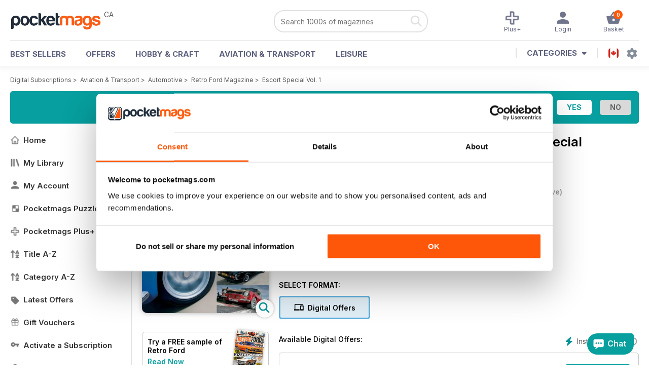

--- FILE ---
content_type: text/html; charset=utf-8
request_url: https://pocketmags.com/ca/retro-ford-magazine/escort-special-vol-1
body_size: 89814
content:


<!DOCTYPE html>

<html xmlns="http://www.w3.org/1999/xhtml">
<head><meta name="viewport" content="width=device-width, initial-scale=1.0, minimum-scale=1.0, maximum-scale=5.0" /><meta name="google-site-verification" content="swZHfJvf42deRlB18yklMttKb1FgquGE5nFzlCS-C5c" /><link rel="dns-prefetch" href="https://www.googletagmanager.com/" /><link rel="dns-prefetch" href="https://consent.cookiebot.com/" /><link href="/bundlecollection/allcss2?v=dR0B3jJZKNllJxnuJspBdf_7HnlfaD4HHaaPCUpyBhs1" rel="stylesheet"/>
<link rel="apple-touch-icon" sizes="180x180" href="https://pocketmags.imgix.net/apple-touch-icon.png" /><link rel="icon" type="image/png" sizes="32x32" href="https://pocketmags.imgix.net/favicon-32x32.png" /><link rel="icon" type="image/png" sizes="16x16" href="https://pocketmags.imgix.net/favicon-16x16.png" />

    
			<link rel="preload" fetchpriority="high" as="image" href="https://files.coverscdn.com/imgix-covers/retro-ford-magazine-escort-special-vol-1-362-cover.webp" />
            

            
            <title id="head_SingleIssue_Title1_0">Retro Ford Magazine  - Escort Special Vol. 1 Special Issue</title>
            
            <meta name="description" content="Buy subscriptions and issues of Retro Ford  - Escort Special Vol. 1. Available on Desktop PC or Mac and iOS or Android mobile devices." />
             
            <meta property="og:title" content="Retro Ford  - Escort Special Vol. 1" /> 
            <meta property="og:type" content="product.group" /> 
            <meta property="og:description" content="Buy subscriptions and issues of Retro Ford  - Escort Special Vol. 1. Available on Desktop PC or Mac and iOS or Android mobile devices." />  
	        <meta property="og:image" content="https://files.coverscdn.com/covers/social/square/36154.png" />
	        <meta property="og:url" content="https://pocketmags.com/ca/retro-ford-magazine/escort-special-vol-1" />
            <meta name="twitter:card" content="summary" />
            <meta name="twitter:site" content="@Pocketmags" />
            <meta name="twitter:title" content="Retro Ford  - Escort Special Vol. 1" />
            <meta name="twitter:description" content="Buy subscriptions and issues of Retro Ford  - Escort Special Vol. 1. Available on Desktop PC or Mac and iOS or Android mobile devices." />
            <meta name="twitter:creator" content="@Pocketmags" />
            <meta name="twitter:image" content="https://files.coverscdn.com/covers/social/landscape/36154.png" /> 
            <meta name="twitter:url" content="https://pocketmags.com/ca/retro-ford-magazine/escort-special-vol-1" /> 
            <meta itemprop="url" content="https://pocketmags.com/ca/retro-ford-magazine/escort-special-vol-1"/>
        
   
            <link rel="canonical" href='https://pocketmags.com/ca/retro-ford-magazine/escort-special-vol-1' />
        

<script>document.addEventListener('DOMContentLoaded', function () { window.dataLayer = window.dataLayer || [];
                            dataLayer.push({ ecommerce: null });
                            dataLayer.push({"event":"productView","ecommerce":{"detail":{"products":[{"name":"Retro Ford - Escort Special Vol. 1","category":"Aviation & Transport","id":"i_1080","price":"6.99","brand":"Retro Ford","dimension3":"36154","dimension4":"SingleIssue","dimension5":"Silver Back Publishing","dimension6":"Yes"},{"name":"Retro Ford - 12 month recurring digital subscription","category":"Aviation & Transport","id":"a_1080","price":"39.99","brand":"Retro Ford","dimension3":"61941","dimension4":"DigitalSubscription","dimension5":"Silver Back Publishing","dimension6":"No"},{"name":"Retro Ford - 3 month recurring digital subscription","category":"Aviation & Transport","id":"m3_1080","price":"16.99","brand":"Retro Ford","dimension3":"76872","dimension4":"DigitalSubscription","dimension5":"Silver Back Publishing","dimension6":"No"},{"name":"Retro Ford - 1 month recurring digital subscription","category":"Aviation & Transport","id":"m1_1080","price":"5.49","brand":"Retro Ford","dimension3":"58532","dimension4":"DigitalSubscription","dimension5":"Silver Back Publishing","dimension6":"No"}]},"currencyCode":"CAD"},"userID":"","userEmail":"","userEmailMD5":"","pageType":"product"});
                            dataLayer.push({'event': 'is_in_plus'});
                            
                            });</script>

    <!-- Google Tag Manager -->
    <script>(function (w, d, s, l, i) { w[l] = w[l] || []; w[l].push({ 'gtm.start': new Date().getTime(), event: 'gtm.js' }); var f = d.getElementsByTagName(s)[0], j = d.createElement(s), dl = l != 'dataLayer' ? '&l=' + l : ''; j.async = true; j.src = '//www.googletagmanager.com/gtm.js?id=' + i + dl; f.parentNode.insertBefore(j, f); })(window, document, 'script', 'dataLayer', 'GTM-ND849W');</script>
    <!-- End Google Tag Manager -->

    

    <link rel="alternate" href="https://pocketmags.com/retro-ford-magazine/escort-special-vol-1" hreflang="en-GB" />
    <link rel="alternate" href="https://pocketmags.com/us/retro-ford-magazine/escort-special-vol-1" hreflang="en-US" />
    <link rel="alternate" href="https://pocketmags.com/ca/retro-ford-magazine/escort-special-vol-1" hreflang="en-CA" />
    <link rel="alternate" href="https://pocketmags.com/au/retro-ford-magazine/escort-special-vol-1" hreflang="en-AU" />
    <link rel="alternate" href="https://pocketmags.com/it/retro-ford-magazine/escort-special-vol-1" hreflang="it" />
    <link rel="alternate" href="https://pocketmags.com/us/retro-ford-magazine/escort-special-vol-1" hreflang="en" />
    <link rel="alternate" href="https://pocketmags.com/de/retro-ford-magazine/escort-special-vol-1" hreflang="de" />
    <link rel="alternate" href="https://pocketmags.com/es/retro-ford-magazine/escort-special-vol-1" hreflang="es" />
    <link rel="alternate" href="https://pocketmags.com/fr/retro-ford-magazine/escort-special-vol-1" hreflang="fr" />
    <link rel="alternate" href="https://pocketmags.com/nl/retro-ford-magazine/escort-special-vol-1" hreflang="nl" />
    <link rel="alternate" href="https://pocketmags.com/pt/retro-ford-magazine/escort-special-vol-1" hreflang="pt" />
    
    <link rel="alternate" href="https://pocketmags.com/eu/retro-ford-magazine/escort-special-vol-1" hreflang="en-AT" />
    <link rel="alternate" href="https://pocketmags.com/eu/retro-ford-magazine/escort-special-vol-1" hreflang="en-BE" />
    <link rel="alternate" href="https://pocketmags.com/eu/retro-ford-magazine/escort-special-vol-1" hreflang="en-BG" />
    <link rel="alternate" href="https://pocketmags.com/eu/retro-ford-magazine/escort-special-vol-1" hreflang="en-HR" />
    <link rel="alternate" href="https://pocketmags.com/eu/retro-ford-magazine/escort-special-vol-1" hreflang="en-CZ" />
    <link rel="alternate" href="https://pocketmags.com/eu/retro-ford-magazine/escort-special-vol-1" hreflang="en-DK" />
    <link rel="alternate" href="https://pocketmags.com/eu/retro-ford-magazine/escort-special-vol-1" hreflang="en-FI" />
    <link rel="alternate" href="https://pocketmags.com/eu/retro-ford-magazine/escort-special-vol-1" hreflang="en-GR" />
    <link rel="alternate" href="https://pocketmags.com/eu/retro-ford-magazine/escort-special-vol-1" hreflang="en-HU" />
    <link rel="alternate" href="https://pocketmags.com/eu/retro-ford-magazine/escort-special-vol-1" hreflang="en-IE" />
    <link rel="alternate" href="https://pocketmags.com/eu/retro-ford-magazine/escort-special-vol-1" hreflang="en-MT" />
    <link rel="alternate" href="https://pocketmags.com/eu/retro-ford-magazine/escort-special-vol-1" hreflang="en-NO" />
    <link rel="alternate" href="https://pocketmags.com/eu/retro-ford-magazine/escort-special-vol-1" hreflang="en-PL" />
    <link rel="alternate" href="https://pocketmags.com/eu/retro-ford-magazine/escort-special-vol-1" hreflang="en-RO" />
    <link rel="alternate" href="https://pocketmags.com/eu/retro-ford-magazine/escort-special-vol-1" hreflang="en-RU" />
    <link rel="alternate" href="https://pocketmags.com/eu/retro-ford-magazine/escort-special-vol-1" hreflang="en-RS" />
    <link rel="alternate" href="https://pocketmags.com/eu/retro-ford-magazine/escort-special-vol-1" hreflang="en-SK" />
    <link rel="alternate" href="https://pocketmags.com/eu/retro-ford-magazine/escort-special-vol-1" hreflang="en-SI" />
    <link rel="alternate" href="https://pocketmags.com/eu/retro-ford-magazine/escort-special-vol-1" hreflang="en-SE" />
    <link rel="alternate" href="https://pocketmags.com/eu/retro-ford-magazine/escort-special-vol-1" hreflang="en-CH" />
    <link rel="alternate" href="https://pocketmags.com/eu/retro-ford-magazine/escort-special-vol-1" hreflang="en-UA" />

    <title>

</title></head>
<body >
    <!-- Google Tag Manager -->
    <noscript><iframe src="//www.googletagmanager.com/ns.html?id=GTM-ND849W" height="0" width="0" style="display:none;visibility:hidden"></iframe></noscript>
    <!-- End Google Tag Manager -->


    <form method="post" action="/ca/retro-ford-magazine/escort-special-vol-1" id="form1">
<div class="aspNetHidden">
<input type="hidden" name="__EVENTTARGET" id="__EVENTTARGET" value="" />
<input type="hidden" name="__EVENTARGUMENT" id="__EVENTARGUMENT" value="" />
<input type="hidden" name="__VIEWSTATE" id="__VIEWSTATE" value="gpN0py6CLkJW1/I7B+NwFdu7VuiRvpbiN4N7JCOVWp07kF3dFZQQccEOlZSnZNicwmA+NMPDAVvojjGsRdaOyeMSYYtPa/vnsnXfNmyzzRgLr6BlPt2Bep6wHS/[base64]/2Te6+oUmpeO5oRAJEtZbgX5OIJ+6wQHz2GkpcHAGcRw2moI896ZfJw9UiqO1e1ddVea2mtLUxCTOssYk+vHOZycf5mf5BqAP1+um6JMJKHrKBFTMNukCvEj4fbyrl2LAoQ3po9++dGz4qq4NR8Z3wVsDxIwJT6q4tSbvoGHcLEQINEm2ozaPr3G3a08JxB/y0H8oyq/4A3giS8VbzaBBuwdukjCRFcQgYZWA1ORcyjrzj1B6JgR6JRbTaV4yyDOu/PrWYEQUA0EmfkVXbiNbBA2UT4stUsQlckD1BB2k/fCZdbPjLP4ND24FphT9qVgLnq82C1wYaFOHmNt5fuohrNlvvGzQcLqCSLG5wb9IccYgX1bF82APHCyRU586pEo2Af4Cvh/dVS21t8rY8e+NQMWlxO5l4AsiuyUnfbCDje6M8yPPoYkbHTkRNOBbKwj7C0F+YTOOGsiDfVvEH6ApL7XQ7nI2bfKMhjd18kV/+yt0/YEFFNPLG3leXMPDB7DA2fRFdWuvTrhUw0hyJkn9VvMSioFtJ0z4Ubz6BKHRkwF9rmvv8GS4bejV4Z6yCMe2CaYqoyuoCoE2PtuSCRL+u2KhExN/dp/Vu8CqwRioJtsf3QJKK+tD75K64K62Pqn4+O8QSm2uzxabCYMWCNEJp9BJIXXSgeI2ACzMn9DCFmUKxYclEOd1LADGZQN4mNPC1aNo+mMCQ6LL5r14Zez+CiPeIrJiP7VIv4jcQnn9vwgoxQJQ/ucUSYCDtHTJGxXC1RIQnR1SKdNf8mhJS30wnCX8G9E8osZVGBS29nxE2/hbstKmnRdYRs4e/vmlbh3wcFn/7bBPclZtr6ZaRc2TsFszylyuzWDcMlQs9N1w4O5sKW+xdgO8T6dbhTpcIRFc0n+hjHGbAPkmUjTRa6l6DRjLvIzu6OQETSNAY6ZifVM0P4MlINv2wND9b/2WooIYhoYsyrT0J3QZFANgUFMva4LlWGBVo4v9ZDjY5PO/qYkjeZSB/gGw7+YcnOtWL/8Q+QPDI2j01TRCt2m0x/j+r1wowZ6vKjB3bP+xJhNwhhI6VAwk8e7+BrsiGSww7MWQ/5ElustS+cUcMSXci9fa+ByUfZSi6SNjUvGUJOnC1X763fqsih7xNrSWYPLJx6Yy6H3tpG3+ZIPmtKTaZHbO4eUQdUcCnLPj5kiWKk8r2bjp24uWYdoVkhQ98/dlM9clLq3BHDQr9+bEmhgk39liCxsuqbXqeVF5CatZ9R6+tz7Z1UaxSEbCH2D8eDHu9fPgItJBX/4dfLwwEUdeoqJrCyEOULoHyBhm0QCHrBpuzheouHs2TTM8T/[base64]/MgQi+59YKk0M4D0boEyIbf/[base64]/WBw1eCZEwuc46C2hK42fiHVxq1d6e/To+l2dOHsVOqNZplKcNyfLbcDaQu4LIXY4N55ZN6XOLyanfaPqz3uwW1WoEmBW8gc/IEEvx+d+QWbVtWSKpE30ZzwA6BmbbFrTEEkdLENZW3kBZAouMgg+A6W1n4gSxi0J3HAf8FfmkyJgcSbuUTLbCshRyASUWmOSafvMIKJoRHMwc/ELXVswfwDmnnAwSNMYuacViAb8ft/Mxa8LZwPowBwm0utngLuxoxDAHaoZP6AXTHuIZ08qFUTnCWHBhqzg2Bzowc1AnwgjS03l8+K8j8t2YQgVMzk5u9h+sbe1xLwVq0q450n+LpSDO6swKsP7AfNg9OXW4RT+nh9wJE3TNA2z39SJVQy8P179EJuQDbEXfN5fo0N/nBRrO6ggukgLSq7ZGAY0vAT5QMRvLE//s6FnWrmoa7ReH5Y65Jwbdl6LNCqUucm2v48LVKMShcaM/aSj1COa3NFXcU6rcf5EzmVN3t2aBaLjKfmLLPfZvj1NsjEE/I30vWE+KjhgEEWNFrLPOqhmBAlUGRIsKjO8Fd7uy/GT7ux/B8QZbXp6hp8PNydfeveVojd7lRQK4YxvzD39OKUgEd/BUeI4Nl2HJJYOH/B/pLIHf2eJTH44NqPcW6lJsrv0hpW85uw1TgglOQINu5IjzI4okJuHDmlYMoAbLkyzh1pY7oY2U6IQMYvchn6qPyZSj9Txe1h5qoQtSyguu6HDjzHE8cAv/361gaT0+FCJSBOxrt7Ob1i/SG6/EmJ7CprUMbtrM/ehwRYOvuCkrbc6xUi+LpU3NXJlhP67Bn9mjLuERCt7AAmqC+04z/Uvt0zjwpbJG338PQD3P8KnILBaHhwx90e9uNbqPOMZj43aaLhwz+amwPffCE5d89UYqGbJFxOyxeR0XvY78AB2ZYC5Osv/A5rSBe0o5WtmIxmuEnajUZJYbtegcSrGIvezkQgDlRKic3c1kyMnWJJ6MaQHxML6MhvrhiRkJT+zwf7Lt+2LcMlkW8VyEU3m0KJpzrygmidrUDWnk73qzRkVeiVBOkyv+R4uygc+59ul1lqpu8qDLz7UvhNuNDh8TWymTBtXe4PZYIrxZOU/dDLJO9Gbor68zwGsd+F1uRxRPMKuBx4EiDSfOCRoeQzVgN2+MJIPJfIWtOAjVmyU5/NqY+HNkOoMK99MQ9tU443P+c/gf8exeC4y2XOmyj8tzOboxzgG+PgsFZdi0gjNX0ZK2zn7RBGspTlkEmAWBNrhsmjbVwNWgCpHKYrvMJv2mDmndG+2kFP2U+X/vrK658o3aACBW3J2OykuGAI6OkbttUHplgzJIUbYYcvuSOanETqfCBFx1wYpoQXCSpPgJ+R0An84g+PeiImRpwJSANAOtI3/g25pZ17KGYiRa7XoW0PLB6mIGiMWw0Zl1ijnCftWN5VCBK14c2HLiXMybtq5fLmcTVBYZy2ovsKrvrJi+a5G/bVeMhmwy6oYxrTcvDiM8GG8otehIIIfKgEgpcR04uItbUj+IwMjcv4N1D4lrcxdrDw1AShjmoR4U9G5NlKb9kMoil8q3zm5ICFu8IoHEU3hTfwzHseb8A1cR3MMg8e7TvMBYx7ZNS0W0mpYzBn8pdY7HzJhkxnnpsvFu/oEnO0if6JxHVIoAvgl9bis+Mc+P8MVk3UlQ3T7xz1clgUb5arnZX88LrHfbo7nBpN9Ku2dpl30ClXwrt6J1icRLNPnh5M8uR/u+wJ1cUw5bnNaijyOHqFtpdYKh5Pe1T7HkE9Omk24MbTieRC0gtDyqqT/VjJ0fh/lWlgK9Nq2l7xAKVg/tIMGz8q5nfoQM/CshMMzb7azAxTDJFwnItbwAJzeAva/dWcQ9aZLfJf1wXtqsbnZ373MRTWiSa1iy19HGpfv7CbHAJai3imla2En2g+zUcMWrKBoFFHHwZQu236gU1egVi63ziPB9WZAt57L6k72qXhPCytFymwGHpHstO5XBbYNM1+JFpPQi8BfCKH50ZXZE0OpyRgwo3BQ/A3mSlhmklWeHyf51PVXMd6+E2yILpMqfcWBnixhQSbP2gj+cguIkqrkD4LmRFY7UkvCbhXKFul3npp7+VZCKNYFsWeT6iy1vmqW7AWJCadlww0hr2/wz3d6r5P2bzEm7HPJlomZvr39waDEDDra0Ew9DqQP877zBaTvqJl+/[base64]/VWK0h3lpUltLmF3Zc1RHi/fLkBGdSX6o6PKvnAUMCizGzop5s7qwwefXJvCMLrIxbB85LFp/b8+3N61XTD/Q0VkneiFq2FxE/wQaWoXn4B5nB1bfhot3DLA4u5TOcd5bKFiws1KusJTlPmyENRmyxuhSNxXqTMQThyTy9tmIcxWM+8NfzrTQ0EWtvDs9aoQ2OkvXmMbdqKygLjtt1QVZ2hTUsu1JQuVP44sG17p7MYrK7r4GtZ/OGrcEGTysjqt+FD0B6TSHp6LU9y0sxlnqC9IOrY8vyOB+HFvQtbBO/DZzom2x8tRtZG5aAFicGF2Zq+xW7pjjX+1m5UAcLNo1AClGDAylKmLvI5RWB09TZVPeSlDshxUB+wft4IkjqQ1cfJHfwSmsUB7bsLvNJFfVCF2u/6W+vVaULwXSr9nawycsULMSjQDKtQ/LdsURPzVWorBhLHog87OEm8Q+f+9heRh1LDRwQzcbY571QN/nLOhSYUtw1b8tWh/QbBgorr1X22WZvuL4Ab8uVmnyG8DgOOtFmNMJoLh8qhCT3I3npD0zzrqFG7EXn4zUfRwcW/4gmN7vA2bJmtqVKK4R7vG2cIX/Fv/YnDec9ceVqcTqzfdHLOhyXE4nt+4NdeRRL6i7NnPaecZ7o4wYuTCFzcg5ifjheZq56Q23FK8L83jhVHrxNDTWCkcbe6LFTaWI48j3y0OAFBjiwnNBB/9yzZiySagMN5YQdAw8vXkNPFqn7vmrQ2j+2XxR5N0W0vLtSmZ0qckBIK0S/dXZq95GfSutCvzfzIQ1S2H94Mk/3ztmdBfy+c340ORBR1BRkmZn58aMeebjgPkLklsuaemkp9JH78Di/O1wkhRz7XnX2VpWIiIl+hWhK11sYOxeF9V05XAxwPSZ+UVl31xZ+NP5plg5KiImJlYYJn4fm0ZOyQ4EIWBtoCIzljDlk1o5/GcsGnExqHMQYn1xEiT4VXXmDlDsatOpK53cxW9CpgsX0ddxUzkpxZmaqvFZe4JyDKpO26/Cz3BK8fDIGWhtJztAPvV92f+jtCQD8ct5DY0Ehpbq6omzLG58f3IOJ/O3/vcqY1Azc/vWhrUV/LizBfsgBXo0OGFVU5UP67Nn1VLSXxhBalk8YIY7btAAvEP7JW8AL5Ytqoh6IJrq0UvzMoeEASJFpIWNQ5MmUHX/FUt8DjAyCX6DY1tQPrOIOsSRtsy6Le3CNjUN4/G1uVwHL0pKaDp429MFqHuPfb7RfzmwXQWaFpNNIftf2UGo6/+PRWS6BxA8XonygAMxRYP1r40yjyCU6tR5dSvpwjaXYd3UcJmRZsM5QF4x1tNDGEcbKRNsTzGm0dX1pZLT9/ysd2oGpRGTZ1dRAWi+zAVc3VOcDq1wmWN3mHYahqVW3EQlMviWtT/B1ZXbRTa+ofqlqEOXMwxRnakZrvnkQkRh9VCIRD1tIIvO8ZbkeiSeAXkFWxRa/JV4wHF1WbXrnSOTksQ6OACKEt4/iDxQPY9S14UtfGfTtI81yRYIU0kpPhowg01Apiq66PZ0ExcB/6/AvtCuRZWV0kkD/xXgYja6n/sDh8FPuTpiCw143kFXq3cPTdV67nVkTvFXQ3YLk+s+mS34MhoKf2SuuIcIlAf4GMjPIEx13HIBZQJgyHccbfgyeMnAHrfH6pkEuk3TfNqfIPNIi4GSHMgD5zHg23Ml+HzDtaEtwAJ/kbvsTGLs8ubj7W133TT/kGKiTGsyiKu2FBeE0IT+1oU53jNNQQPRgD/HpV5bi5N5mhAjSBjgd7vzWhaRDwffPa5UGHyjOUc49RjPggfjpET4RTst+7C5qv+4wD9jDVvTo9+OejsLEQbm/Jt1dErGwQuCSUcitz8qmslL0itz8/B26mxYdmHC+aVmwReIkGXzYbBFworvxFBLXADMQTBmu++qdsXuGJyRcWGtmaEnf3EBMP3cwFQFkxxXZusMEq9o/KhQ/+0gwUWpuetHOPJNoc07I+S8rM78GSC3n89Nl6B//es9kM18FlQ4/CnN+DYNTX5ecN/tu6hw7Q6Y01TmWwO4xTG5b6TKMlvFHtjV0qnsYrJkcQ+oF3Ekz4EvY8HumvUjHk+IHux0+ztlRErhxQzmKfQnruUCksPAVfI7Ul0PM11d0h5bn5PMtamGLOP/vDZLNmoc8pfoZBjrYzu/pte7xM7KmPnB5d5EBqCba4VjHJANBhaDf0qt4EiYvllnxhkeXo2x5kLIJa+7iEt2bWUIt0GE1JLYcOOjcirxuHxEYhqkT6L96+RcuFV2Ygc1LQvJCoUHuxCHRxQlQnKqmJGv06KSo2iMr9PvknKLb4bUM7iSxB1xeX9Z1Ncz9FOodN9QQu+cgwyeh65OZX6upWk+/brsuKSVW3cGmYxCDUyN/SB8dIRFMMEYKXtCiRsEGiG4nzI9UkzHOQTgorhLne+oJs9+u4L4rbAhFd0U/nc4FupOchNvdKNMg1/P3rHbB7Dlx8LVpfhHK3a+sM5HYWBPT1yUMYF9LyepHGLcZCsogPvRc06ylBtOFTAGWMVDbX4xKladYTxQz4p/Ap3oc5OqHxi/vp2rIIroGWq4oKbi48lhW0vQjbWval+6d+mo7drYFUUc+UUHHUdFtO/gaZrsBZTEvH8Oisv7kMG9EvUEX+Vt04YYMl4t9tJWZn8WGFNapZOEGba75N1XPi7qTygTyWdFPiO3Nd8Y+VMH2G5/1qsk3CyB7J/Nc+0hE1KIg5LjRvdau+XaxlAYVo305k5Cy52bUtLeevF0h0DILultPjRVudPee/8y483RN9JDZkz/wvM/o+PMCu0e14VqAgmwLOsY8aNYTFR93zHDQBD3jLRm2da4HqZoH77QjMoocUcIgu6SMoNBo4Lm89Lta7ae3MET6XanGLyk9TiFvcc7SD8+cm+s1SgxEpaI9Z/rT3T8H5kBHbMm9W8zJloazHa/kxWg7JtYetFPATXfgFC5MjlJPeCl921rWDTfjzA7M/tJsLuW/[base64]/PkIeIonlsk73ZGxd7MmteSf4SBDnQlA8GBbeyq8fOAA8uY/[base64]/e7kCDlpMdq4k8nsJm62pepuhY/g2tFK1b1mbkbuKl3L3enrLaUXgwc7/Ku7E3ae+hfYAW2nNEPWFvpG/uyQZt0RZgM2gBViRjFo3lYQwojPLTvj9/Ls99zB3pWNFiGVowVdsCRjdhkXqdmvB0/BO6rF/5P5BUJM/a1d7v2pcjq5BYE4WeOzTljfniaAbSXtbN+Vdh/pvvRiEVTYWDk3IRBUll27MgqsFeSGL/US40vtwlVUimrcefxKCv0TdWDy76U3TrprxWkuK1MBt68xD0j7nFPGcP3pPtV1mCCt3WHWYOvcultRu7aSoDwZX4c98jwKk/nxucFQtqjmWRb0N2+nIEGL6gcQjjt3l4gus+bDi+LgLoy6NPGmLENrvH7keJrR+28bfl8tosvkX4TZ9TpvVDmSqyMsk2Kyw19lBT9Y57K9zBcyDevZ3tFVxEjuKGsJploxLSCLbpbhEHl/oUD8+NpFNky4PoZ16aEnPzLqh137AW7pPPL2A+30xe2uQY3pdR/JDgPrst4GYXvhDaAFHGZuXdzpOTeM/AmuJPox1cn7razS+PXCcvC0Nbpur7Mh4su5xdlghYrV5OHp/xhmpTO+wNMWuTatUIMYkhuZ1O9O9Nm/7DGyAf3nL36MuOiO3mFRueuzHiYAjw44nvoXeaVmDkmKJbqNhigPziEq5lg4tHQG45pm/5G84w6TCGl8pXrU60XgOyzRiEfGaqBcdnF+zv0A715BkDpe7DBVMockHksReBaP0uC7Ef46Se46ZQdgE2JOtwCao9+S59eux2qqcZo2EsosIfjeJAxpTLc9Fy7D2qIe84YRd0nXsTcTuLaJVOJs/d3UYlG4OY5K0Ust1G0UmfQBgdMsPmnAZHmgRUgH3Ny4y9opCCUGTlphJxqLLrlpGwqIRe4p9cswDlChFFPfi5bdW6e4m0RQIQr/RxPNBkPrlEUOSZsgqOmJM96znHT8sLmqBSzDtE5eRLAIGSvX7fyVArMCLBSfaF4k5XNglpLqk5cvQmHDPXz8HRjrcEb3bVpGwuivHIyiHN5ZRYmuoQBfgSgJ7q5osn7NCiSpsq4Mbsn9HtrSCkia5XkeT2s1LYa9/vYSTOot3E9R3CkAuj3xcRfnra9cTAf2HqLY1FOASJmEdGgS/w8MRe9qhnwMO4uH7bf+RK2w9q+A2J/8nPCC+P2qN8N6MERCdu4tZURdg7Tn8/n9PjPS1Z0tWrykhNpX/D0rahj/oBfrAMZ1Qxh7fuVP/lXu2rgygvKNvzjZpRaqnv8DTaFV+tNGZoLnkbdmLH2S0feShmh86yP094MJgYLdBvZSlwhTLz6zfPYPOC2Q+0jfT5wvkCVzFSqa9hW0zqc9Kfq+f6UdNiTNlFTiIYI5PJ7uOrDhWqEvF/teBTvJ/j3fWxf8owMw12tGMs25702m+zUCwKNy9xl07JEQIETSbmQSiYr3t3j++Wz+/20LGQbGiMgY/cJ4K8jem3nCG3LBBP4nh+WdFy/9iemBrgThNexEf/cj6dRp3NCCqUxWx1fGXSLvJL6eXNFhykgfuOqyzxrK6aDbjB2BsjWE9ea91e4kXkvxE9XDh9W/fhSDw3nw+LlvUjFk9Zpv9IBRrTcAkY5L8nKUg936/TMAupR7+THcPkH0v5Ge40T/TjaFhsbRJN1Ar+Ni5o7RC0vUhk8cm9xeD4YwDBjfCICU3kG5DilxezdXvdy5tXV38Ro0Gp2Ew0I7J0aJpKrmD1ZN+Ski4Rlo4eP2qr5U7YKkLdKp+24nTUU4dvPowhANHp9olbO7g9c3YMWNW/h8KA43J5UfMa7j+JdQzdEjsIgDKn14scigLOz2VGtEWr7bDva9Rc+Dvb7lcJXDKxz3gKawiyG/0G5mOvTywKVkeOF4/om6l8zJb0c7rHOLwdTA7cGYlTT7pZ9k2WcvpUoItDizvHx+jviJuACuk/ZimxbamIcvUYXt7brdB19F5+lkjK4j1r756EzIDsVKDxC7jsh95lrlrMHlgE/XGnHckRkRd1fU0l9nJAX9O1J6BoGCSylmKgw7hTekYIOxucCSYXLkNivm/jH/c0E31d2d3DYqTt/CiozNrRh85y4ROIrRZ/Ul3F/y6PG6uVBN+/WF5OFKANdawuAGZPlWvr3+gPEYcJQPmvHZQ8gSAp8/nSrmXPvc6GGxMLy+pcb7etW0GIdhkSD9er2b7SRVl8AjjyTWs0oQT/LAA0wVjWbhDfOV5twfb3wOCGCMLhy0H/bqKirQ73qiMXeN0Ls1JOvsHysjAtolfgZ3o2+TkrIQDDp3nf2RJ79UJlGGZHrR4uHnUoJedSS7ZTj2Xi/xC1rZzMkAn6nxMSuvFx56KUHAmtOGMtrUEWLsbDHgCYAtrVOJ6jQZnItracKHUyPfGikrDnmTmobuPqlfr80qAk8PjXRDRNvpO0219qy3E6inDbBnl8tuzu/H6hCCvcNY+L/xMFdENQ3mQtph5GyDEPKpK8REhHL454jdToIuICupHK0hsH+iWprZm3kpJ1GQEUqT7SqfAYJhg9gvrlVY6hHTCk4O7opY7vtaqeAByg3UJ0M5RWYD0mrWgyys1xa6+VhyCWc7MbTZ5oONoo17V9fB9P6+d41SIaEcXgbhUcsiFoTjXslBYqOU9SW+R/E48kKsQWS9OM2e6pf32/[base64]/eBmYDv/qFXYv+Kgu866s+Srj0oh1aUIfHAn1c/gW+4DG9eN8hw66ZdUzU/GjU5O+6bsuU8s3C3ZmBw+MGM9WRoILykjYzaaHFntfrhTGwpQB1J1dF8Goh5oqnuBq/WsViN3pgE6k30hYa9dgMIpYgUSU5/vh2OHhd9p/tOykx6gpHrcFPqf9Ec5eGZHABfEuPRKqjtXMUPiA33UUx28OzFabCXBPOeJLbv059qgD4bROZjX/y+tk9jSRIiPTN1rgUw4mH6Jau61SbVCpRtHaSNJiTtjLafdyI7VaTggc9paHPeqUK+JH0TCQWckTpSAzwmK4dDJo86JZgSh5cFRFRFlExGAmhKD09ze+nc4+F6Yej7FYK7zfPYW7FviKz0wRpu+neH/9LFLbq+aZxRnLvZH4mtkLeNeDl3XLE1vLuAfXJLhvqBvrGq2J+/Y13LgeIeoRH+h6sPGU6yDmqF/R3CYJ8Xqo/hNWEbX6UJ6O3m+QU7r4EtJO1UabtpYOBfA6Ei5h+aYO8c9oW3+6JmBjeKhrQbPvMpaF6wCp1jFh3ctuZkm0jpy5FP7QBsz1t7PGlvMY64FQGIxZ91q8NB3LLKKrZ1yx1K/qKXMthUX6qIM/pd3HLVYYrTVsJ0TnI2D5AIO44T0ZlVX5FxgjDM6E+CsjINpbaRFD/FoPXnNmLZ9k6FAKLs1taIpGekZuPsqZ8zzusNyk0F8kva0q/IjgquWGzXzAEBPdpsc6sxdZbQ0YUU6z/IkCIMzK5+47GgmCWM5Qx6xf5lDFX3f1T1d5xIViaoVM8wKDG3w/N23AO61IJOey/63FOnmFWoEYYH+7NqCiQPseFtSUferH5rC5jf2KbTG/[base64]/JxTiNh6Gde09GWgd+ZFU6VSBn0hUMLUvuPNjLi48pFVQhrv3uRQYCkUb9bWgYjU8BGQMTAstjiv1tgVc0O5HC/bCbkko06Phwfq89buN5lKHIy2iJxju6+m4JmTex1++BDeGheqb5hzDrU8+GJsc1U8A+/pQ/4/zC1/[base64]/Qm1Tfl659ANiHealsh1S1WufTjXT6WgtqKZJ6NKXKmdXUeQ3j85UAv6FIAHFc9vaTDesymelQaE00cpiWVQR0G2Sg1AZt/zHrG/Qn31vC/Zt/ahfiLww+kKjavt/bmeg/Nd3MlQRCHIM4/[base64]/[base64]/EkANvHAmypv8dfuN2kRebgIE0QKSKLswz2FT7BIjoOem8A+fwolYg+WqYRqK8Fu33VWJVaP+THTyeA7Rf/zvMk672xT8xCkDnTc2cTaD5ajbJPVGlLvcYZmdAXHgcMaooDwDYwGKqvBpuCPxWBPYepPtVaff+5vk2dVk3y4UCQfOr4TzRKvZqwegGjTA7FtkJQMc9VLMLTN1829kIs7PqslNEdaLNrtzhopCVL0a3uKoaPVasr0AKTzG/QyFKzdLH0dOC4CovRk6CCNqyvmfww2HND/Ir3EIaR2HuMC/X3P/F4VHTR/Kbx1Awk3bKNC08W+mh2GJ1A5DtkJk4hpLdlimL9eSYI4cA1oovVNiMTfXjQt+xh9jACaP6+eTk9q8kOGkjOjrK+/8svMmkS2uf6A/gpAYXeFB/A3e3myKVYecUWIfCJPrPp81W3j07dqcrv7jfPWkDsj5nzf76A43ny3+6r0tUdiBtdd4ZZpXXBI+HXjVlVPHhQs7JPi2wsyEvpwRgMQkUyeE2HPrIF3K2i8Uu+lMjwNz/mDj6KTI9FXOfjhnwL2TNjS6jOHH5sNAcC9psuGRSLJdQn2zEkuCwAXU1SNZRd69o8K6C3BMXzfdH4mpC1ojo18bv8sI416OaNzYEvlB1BOhDxJzEf5/dvYxvu8dSUVl8tUopzzG9W9yo6p8YVHPLRhtZWXeEa/[base64]/MLTW8SyFUW+a3a28+nwdE91dL5ioOZNP085TNDX7ph3jaAgZDmnPoMYya2RnWBtXfxghClil1qErDpHs9YuCtF/iw6yTTL0jx5rGLis9Xs3M9Qd0hcz3j9VX1bl7zU/aQwcx6t3+I/FYFPTf+cHg5P9a2Un3SaEEJAZq1MiY6y6NAdOgsgVB22yQaNROksOA1CATz0v43BLhe8rPPSS7eAETU2b/[base64]/zvxOOt77lPL6mBHC7oJf2L6mHFw+7ws8Y1kxZba+Or+L+Zt9k3lxpUDwTcTgYKTPIeDIPbpcwCS4k8e1lIVE5U6jczRF3XtEzhCuxmjNg1Vvr3o98DfoN9XA169p6Uanxn2xjCky/8Yd2FEYGl75Ja9jJeUN8vpUAK4BhcPuiSheDcJhiU1G/hq/qEq4Igc/TMi6e8UPyb8+LUV6GHjewv6SW8gCRNNlrvINLmtOn2g5q8TTrJ06Pn0JmOXigFnMcJXCk8rCiJkyPayQa/s8xBwrLlnlsOsxeL74MepiWmAPw32+krjJ0sfIvV3ajpqsOtW9tJ7hDGMuT8PE+lwgX7JyuYvESaW9LxNHMNITCoA3tBBfOz2nKQFchfMGcgSIJk74nklyGbM8VyAdc1f9MS04vsU6h+yDPHOaNl94nznMhUXHp/jR8vbM8I1+i83KPtxQQkdMfXGaULOY9hyl4B7gcUQj2uzgDamxqzROlhOxvXTSsvl/IK86foaUm6LOpPKcpp0bVhxh/p7xDvx7EcVMtCsUNr27/[base64]/6YGGm+QCm6pHMQqyr4kVhqhVyYiXU3+ySlZEFvKeLCnbkXKXhAoWdY58eE+Pz6d9jKvCstd9jNhyHsg3mvCwXGBV7tCMXlYzzq2OMVSbHbwUOtwXBCYIBxzUHqysK1y6LNcSZh3VwK8QbFyEeurFWMDBYNOg/WJMn+5Ke1MomkPRnKjDSk+z4rPxPuT8TLbApv4qCFMMkeIhTXfuRzMiRCFHdiOEqubGzBNY/TtWY6FqCk8Jw13SXLfMvwVJqGigoZbTtrYdXiWmQt5NIdx6qb3ho01N6MsbGeNDizWwueonhsNCM/fCSi823SlaGvle3AOLBg0u4s6F1uLijnE9OdV/maDp9qxdhj15ENntpVgjy0ZutwrHfWx/eQ+1MPSK7JKQyeRrn9qVCWMcJm5SqyOJ52jstpt6wgDlAMAmqruJlP0kuaxdCeUpfvdSNKoT+cGUQqoIek5OjkGweQ3hz2nx7W3vbCpiAnp+QNg5t7AIjT3bZMOVF1I3mzbdDQ3S04dZtMGO3Ir/m/vX1MzuhF10Rjz/IonE7qBj01HKXF+IEBh0hhXuck06O9eTxfYQASLTfndSAUnsv9azUliNNUpawvr4xUSmNn7hzASKpX6HvYCCb9dV9tED8ca5G3Scq7EzsVdr3AYU+eT1ZweaytDYhzv4aEYNIUq2UzT2Fytr7O/74hNlqBE8GQNDGtaqzqClxXtnNkoQYhS6kLfZbyM0KMU4lli0qFRxVsUdNyaqRjrOGVYzaV5Ud3wpJx4w+QYBtPFUFAf3kJ4FOh4YPTlo6KwCecm//IdpLelKCggJKgYMerepJJ75K81VaWgsCa84hW8DENY9DvXOEojdKZwBby23ZIQW+3VFVPH2w/th847BHiN5zqWZHyhM5d+Nmrqs4914wmkXcHPWt1DFEraN3nN153PGCRmFTiyk0wMUFbW++qTqWn63sU7uRd9hjIazCewAvpuVDywWpFP7xPvOzTNZBA8NW7R4cL5/2/3/MABUmwkimwMwxbl9t+XFqMEPcwiFkIIUMvL2FLRFDwFBNbl9hQdG9M+s8DJLw3DtpSobie+CVLSsB8AGAUpXS9Rbhy0pzW/jeEbO2FZmwEqySzcQn2GC3jXy5K5gwUYxaqXDD9vEl1Vg5QyfUzB3wOJXHAtE2YJAD+5/oEQXwI/Chd8iTMiODPoOqWkiTMy5zh2B17NSl3wtqYin/AwUeXeav2EPHQNJirmvAGQmcfaoJDjrNC6qoviUnnstASCaQ3KG0DLv8TM/LCi6Itau7ga/nXE8LE4dRX09SU7p5Rq5qqO3A0hCqitrGfNKdX9oLnS9O3N8DL/geCJL8UooddhFa7Yi8V574eIL5YeTTd959fqEoECuShCXvvOU+eBU6yo1vuumQCJyfiH7CRVz6TZ++PX+Olg8A+NCpbhLsv8Ra+w+we9v4HiBMGm90dEAo6wtYgN/tAgaw4KtjaxtwugPkSr78o6KhGNh4kiSTOt5VIIdvE/nDw2uPURWErlddL8qW3mQ4bzYDHFOUGcZHbpb7M+NNB6/9AuckJaDbU06T6LcFjZp61WbdoiHzvaTFZE5992OO3Adi9dYZ/mx9BG8ZNlGB7i+9ViI3/fB84ZKHLG/[base64]/I4okA3DKlzqIZC79FYB3J4ddoUYelLSW0d/6hQLNrBuw7SSTIa/Wgnoj4z0s/3YTcqnxiZwx0ISVV/ysSwiL7Gw4Ao0XsJgcuJk8a3XYMnSTfMkwC7eviAxYmgYNlcGtt5OC5Ht4ooQycWtjCSToAslrv3+FbxlG872aKea+xZbDk+RvlRr7yolHEz8xdNciDaw+tK1sZU/pBmv5QikL/fdC6D/2FSJmR1MowdSncesxK1v3dODab5L4UirjKojrxL4Jf8/pbk+FpIPZb3JbDh1UW18hcuWNtX1E/gRZ+iqL/[base64]/rbglEXWA9ZlQJhIJQ9kqWP5l8dDgm/g3fbKqyyPx5OY1aUPPmZjqfUHM3N1g/3H4oMAuZj0yLkSRlzYCxz7pHa0WhW3DJWm7aJaOZ8usQBL3wiXRWqH64lJ2pfzDjjs77vu5cw971/mUclVsATbo28aM6Mjj2gcaQ98XJ6geE/nDr8JCvawOXTEghnsnX8htxrhg+rkWcCmd97AOCGOatkyIlHFkgKfUO2JA86tOaXDnjYAlZp/hE3k+XNmvT8oVotjToYB5o6jqukL/08Ql8uBKtObUzHaO5ADOKXwYw1a5ZBjUQC6XPwXgA0c1wFWuQA9mGDk2UZtpDMXbImlFePj0ZYaOJsDAUzTgVRGlIXqzMmOsJ+EvF24RtQGFUjneMLxcH+OYGxk7Dxf6ddueFrT2Zj21ixXDic7lrajtxc+r/EChUAn5QlsI/NK83YjjFJ7JWkjd4XFKBSXaCTQn7LPOM5oXd4sk7MRnwn92M9R7qpZBtYLRgYb2jyHOBXGxQ9XMGZupkbnno8zcpIOGZSQ+OMxEBVyRHmVsCNVFIHLPnusS+CfFRq39DVxlebBltIze4R40xuEOERPsOx6OT1ggUxinWFJfm3FjdI9/l24D70/HrJb9Auq/DhiqfxkvwqnHmia242MwDbi4itOqre979yPS9cpZM6ueDL1b5pRfkE5wgcGd4frNd3ZQ0Llj9xfNVEp1EwaZGI7vTO24P5e3r6XSzzRHYby+9eZ0QbtqWkZXIMZk7WyIS29095W1KhegVK4udgUywxRygR/Mpkn0pxih4auM0YilYxfNY0OT4g5xWRWiORMxAQDGN4owX1E8XE2dDdmzyKSbovdqu1Xt5xbc4FEtVUB7U+qZpqfnzt48vBccbSkY7P5cQGcnP8PGS/HHSfOyIYTDBnQxH427tuL7JnrafdbWjz5AYncaUZkUzkGa6x5wHBizTL4IVcWsv3xLsIfaqN228zOZYhesODVii9scgxuF2gN5DjDvyZ/A2ER3IlDIKaBBgocvzMdFJ9ExjIvIS8xZ8A4jZjH5b+wjf4P/G9pH5wNsb5/y7Hq0JoaFR4b7bIUecC8Yb0KvrBnKZk1utxDv/rQt93HvjqpAUVKcojb/jhXlWa5oVsDayv7V4IojuQYvn9fYOIHbTPz8XX7d4OOJ2nleXc/XWngcJw032xk69kiQT6/sFibf3VgXmc1UhJrRNBxIJE6q0ly2+M0bR87xbIuTDwhhuDVxYSbodPyhPcvBEx/axJzstopeOgoH7kocnSicKjlFej5r0U0pmHLUa0/TGM0b1YLQug519WKUBLQfofn0Yk4yQRIaFfj9v7WaWmakEGgQP9e0bQ+ZwcWyUdCQTj09Sjem03PcaeOaczW4/lngFhifa76a0xgw1+j5jBVqtRb61unO/QZ83W8DPIEKtizAvOUV9EBvyqPErPf4/LIm+u7F7zkpvKfIoqbS87kNqzmpgWaOnihb0Xmhwc38RcL/vw9CGewRZCmqSewjwLloiwgBfsj4+Mznya7demYEnxDkz+N6S/QvscEF6iEwmXxiEGrxMFRiClBU5ORAM/g0tfEFQqjbgvVf7UhDfV7a6YW9O1+GcMUz3iW5v4t6GRV9MpmZQonY8SB7nvQSxA4AVECY4amXQUnIcNq+/6eFCLmB+FrKzG4HWVGGtHtfzCPxBuhe/IeHpq6MspLvXtfaEXB+JrX/5ARi2m1iW3ZILMIuM1Jlan5lAUOs1fI39m5ZZEwcn7FU7AlCgg3nqKE6tN0aZX9YijdVUYX6MGWS9YxpB/r+Kmiy9IOPjmVDyOENXK0E6V/u5KOY6kA3WDuU5v7TzQVmhMQ4vsjIDrW2p/PQBv6QYD9xoqXmmdnplIWJWZMK8BtwofChe7lPREENQf/sStD0uwVxkVYEdxyTdt9KxEjX/KOopd1jJ1eYhf1ojzHUec81tGBY1vE9jRjyHyOiJmMtZMPd9x4yjT44y1VA+aYUtuujwx40Qx8lOPjmkfjMsMmtpVCVB3bxKFBc8QHMjxWBjMAgVWnTuSH1aBGCo3tdTAzBqMP8usco4f9lrQ5Jofwu76d83awruDxXhn4/JJuRLQTxstD3fo7M68s4rhfx3uHBYhlMUsYo8qu9qz9AgO74bjXD0KB2/HwWgPILcP7fEvf/heMh+E5cM8LfX9O9iqoluuyVIAW+BpBqFZcXQ2LNeJ2uHfnGmTFAB097vd+0qq1Ek0U8O1xQPPqudKqpdwCwm/nO/XQ3IERz27nt+DhyEbX36dNx19P5XAk+6+LezIU0HNOFwZqpsQ0O/UMEiKePJ0mUEVrBVTw21sY28ym5oC5XgcvqYQsshKLOo73O6bMFbgg+kllJNNppGgTM0nDPMmLMBvOQOJLfpPv3SNdHidTUTAdjW6w5yVDgYb0HlQ66YEivmxjpdmGk5S+p/Wbsz6+uzlEbU7bLDoZ3Ao4Ix39PFLarD0aFHh/HBlS8lfF/Y8tGp150LC9i68YCE/0lUYYP1r2pX7/XIi4HeusMy/LHDTC1hrCGN51PCFNtVO8fWrHkplcpNwehcwCVUfVydod9LIllMmWeA7BDFl12ZkipWJv3PMYnj3W/569dCIEpRhin1PPlHBkAZA/LbQqX3r8ZHp64I3FwLZ0MdWmUABdt9efl5eoOTmOsxh9RrU48UK8CsaCMPQaZJFx0If8CoLannZ9ew0R6yHTYdm/YSDQRmEIzlIEIkRvCyViz3s2vZEgpy57Ill0Eip7w8MgxqyGh/SVZGMoP788gMpeP1lEErzoOaS9frCqYy+vLZ8uHRACKFSoCps+bKwv7y1H8uFQH/wKe2oWCob6BTHSB/JPKZU5uFSulEWV9hvSJF2GBAL/H9LcCdTsBGiBsqssOIogbMPGFLkEyInhFuSXpOzYqH590ygvfArlpxj0E0bsEHxEPN5/DiupeT2yBH1urFAml4TojjznQA4CynhX/[base64]//+/7CiH/EZ1DjQ70mYaTSJIN2GU9c3ebZuahAs6MGI5OiKaWITuX+2gT506lSphbNl6wfdUp/SaKEH2YcRc18JTSYVoQYTalc0V3l9Mlf3b4GqEg+r3LHhAvN3+duUetvrVyUnrf8fqndrf8KsZNahj01runCpR7iGK340fHbqkRKPLf4vgLTGe2pmjuub17UIqyuRC+kNHgemG2E/g00btmMp8y4KxGEwnwmuGWRzM22lXV/q3b8BOuUFl8PzD9M3MJqQ/Bh/945dFTLO/SZvMm8D1HDCrJZ4pfpnLOT7lbLW67WGAm8FU2IzHyolpkUueLvEzTI+L3DDCLeSgOkM6wgFiepCJ0kfCEJrvqUNpAXNvKVVeq8vMu/RfGGNKRfgocpfMwPFA0G221TLHbFOPBc/e6J/whxDAdqxhnBT1nn0jVr6s4NIynMee86iZ3xWpR9+mIwGmPPJOigMK10U3CXD0ksHwOwcZEjC2Qm4nO5d65k34qYcSHGb9kHe9mEa/ujPfgXQJjbwvaLCGgG3+arYq0WwIR2ErqZa8KuMjGShh9cHe5BfTKTTspzcF2te767GFxP0aSOQpHYC6YNalDtl5re0+cYpSHHqowy6JSqvK9J4pJMwXvK6n1w4jeZz9qxnPlCofU8VHx96ePHd3irPp+1l11je5mgIfHud/S1soxzvm2+kU+62I2039K0B4X2FTC9HWz1J3xlRGCvf4mWFMnCrdk8ia2PIPzyrOpdTp4qR85YhPSFuSabslt8Gsvy+Kp3hAUYrwy78vGU0QQ3J6XPZGdpLK27g1rCEUCLAJCbIxkdL+1IdkTZPbOHbQV2CIpxXeclBGvbRrHo8wqcp6k8b/cJhu0zPSJMVAXiGEjCBIgHlJzjr9Xb/JCOxZTsQnkD43q46CjAGZELlgnk1atmNeRTlgxjkkagifDKwPey71tOLO81t3k0QV4x0fEzKGxhw45hU7gAf/fzl+HxAKIdkW+fbhb3n+KKnhjPP1GGgT9A/daJpggovB/80lko3683KzuiyCZ+vH9t78UGfI9DYT+glaIUtkn78uiRl2BI9qfec61N8TaX7IWaFtiIPRxu9sQr/7hShvFkVvwuceFyUOc4okKBj4R21Rk7AYZhi0gqUWsptgUMsyyWYotoQs3s7nRrsKQ+ELglrGViLO7nCOZnclMqevAsCqRmGBx4PZQp3KZ5VqOm/qIOQ1sRkpHZn0tI/kMAvIxkWCH6H2Ez4BzTPP40q0+pweUNodXyNb/A+ZwfcIm9nYVDiD25zM2XzzJ1p9zHFPbmYifcqG62lgTdwVeCgVlQFJABaqMgm2vt8uENZOKzqPcWZ+Eu5Zxv3o8z0fZQzfoo6F8dxlTmBemQIxQMQ/W2UzrG9ktRxS7OfkH40mBpdzEsXFHffbVLMSYn0vcDqup/sCDWrGicINBFPxj4RgWiT7gWaJ6MuL3wzLu9aAiVZGvnWPTmHvQpKN3ZG/tG2YuAzA/Cboszet4DbkBEQxh635vTg9N/bhqBUmv/TmODmFmQ4Za6sE8EV5cQEwZmVn9P4SVioE3k8RR3dhCCSH4mQumMfUemoY5/4n9vAo2nUkxzvPC3s76bjQo+fhNgkqcXLyPhpOeP/MNSiWuXXdojpN0dJT7YQkj+qZobIajdC/s76atND92IYHR1lDWYX2/[base64]/aDKFS6/F+52RtoZA98pmaNxWeQVjYHSBXuN5ciSvTVqfjA2IE/3ocSmyt3Wz7HjYtClLxEfiuhguS+cCVaMwn6B1NRkIqG8FoaB83oNqzS56xW7yfKdYiLSwTzgHvaCPyG1FlpYTmxNIeMt5+OEUisdDpkyavtcooIktt5hF5re8TDHu91J5ibtgDTjOatJaauE4A/Zq2YkyqKQ0Cpe7hSJZbh5wXBH/QxuE763/[base64]/sZuIeBSKnAuos0/gECx5xSolipwa6KGGnOLJCeb2gGleEOyaMZVvmSdaZ5PDYDJzTMlzuVydztuLA9tFQayZyhsrnICQPmiY9h3tyyWucS8EOW6GJDY+bh1K9E9AVVd2/1YUm9mMSzTbXgP54kdgxQveVQcYMFeOpqqB05HXgaKOm3NeP8qA5MHL9pSz7uBh2enOQQJNawX0mpvzy4LjlAj4MShn3/[base64]/qBzRheh7GmCxdKNNav+UUfB5B48i+vQReahFk3NooRk9KeMTg+VQ59Xsnfgb7MZToVXg2wSmtslyaR6ZzSRxhP31bfb21BKzSp5mEV4/cKbT4rYgPolyppYYcJeDL8itY3llUtsygW9zZPsTQvfbNW4szAlQCSDgCIpykBHjAA7L1nEBNAfKW7+727AssInl2iHmLFd1zUv5gsgvsg6aIjDxRKRgFhYdg1Fo+3zuGzNx1RLefCavvvGyGdTseeyof8MHABGi3kb8wO6ObfeIt124/NE4iDbydQ6uXFSOpIjvF/VZNSEXUjuLYpC5W9eFYbN/uP7q6CbcWoH1bhGyYvuo2xQapYvPoOyovZgLbC38rsnkBig+5zA9i6XDg4wygweq6cwH27IflQJJG8EP7Wn7/AvoiABhEgFsg3O+tX/AQe+GBGYhn4qr//rD+dowMJaA9qFatKEDYBTHOPS+Fg1WiLQyY1ippLDKJazjfo3qBU+DgCqu2wcTvNHkU8e/ilVpfmj9ecHwVRJFOUxwV/oYKngEzlPEruD/N+uAA06XjVlGAQqw8frImrMQWvHwSHuZMfNKv1ePL+AW3xgXziv5i5qPv/byNgls0FUH5BFmOLg+o5wPYUa8PZZOV5KVZpdHAdRTIKu8jX+5NKjRS3ExOp+p4Cqq09uEHXDR4bNF1u9GA5FHB+fI9ADtx546sN2UyXSYX2LfFzCgNArFq4ug8gBPSZujh3/rFmLJpmmjtGaA0Csd/UcBZ9vCqeLiK/dSQXWIguJXrOlrk8JFaAH3z8VcGkvvydNXkM8uYchFoui2T0bvvKvzfTuNZ7nCZNUt+LueaY6D9P52pexd+FVfVj5jTfu0AuBXgYinqLC1uz1mEP/O4x2/+wm9Fhox+qNYH1rwX/P3vJ3U5cRp51BERS1WTcq3dGgLK3Wf3EqYUowOzpePvTBKoGGTyyhbvamjg7B542O1lNWYHfTd89W9RRm63kDnMOWHkE7svrWMWOm/VUEwxswZckp034Kla4AhJVOfwwEryWSiZNHy/ZY2WonvQ6Zwu/KQeD+Ex7MdAcnoRrM5xkkER6RlUqT+eXpvme49cmEhwSHXMqblDj9A/hdplupLqjuLZVGa9WLz51qxuvU8AtCbSNxsXXW9s/hwTX+Qa23l0i2CkkQ8YgMFRhMLI14mAWsL880wlNUMQ2UsZG3Kt1n4D+GEy75LQoSPVBY3kbbem/i0m4Gwlhaan97+Jxx8kuDPEM7GP3g0Wp+ICl+YlpURxs1LxnVMfYcl06EHIq5S3pa4ASs2P8zERV1Fonsv/3UKLlsFVW3jdqtU/g8z+B3+1qTmyecfZ1UnaoLfGsSPNo9C4lkTwVijzF3T63igPbeZ2S3PBUUdd7R9OuaZ0skcsMECRh58IKXvz2KM5+VnUTdNQsqqfhwTc4FhGAuKpaeebimkICSWq7msOzxPsLKqZZH8JSqbF/Z5CKZbH1r+vNlBDTTGxn7hn/q8bxpwI4QAbZm7f60NZ/gucBiyFIQUJbNphfi9bjxPrWlBib9TM96rEVmdpFoYdaUpUpwsSf2ANbuoJCngwOyXrDVYn9KAFuDiHn0nry9ccke8q//xnGIeFAcQefNYJ5nHYgK1ChiTI2drMknW+UFKki8rGU0dBhIPJXMOA2l1RG+ZQowX/KbasYkQBDIh7M9B8NOX+rI04N1fb24HPPJTjlyIGduUItP1FmO+GE1LVGbm/KEfOXcCE1KDerWmTwiE+tVF9gqRmCl2eBOc+Z70Kr1rSnMCt+C79ni3Kal9ay03PhqE6PO0Elaew5H6ym/njvAFOZ1FT4VvBDtT2NecgyPWX7EA+XNSBiuJpxQypx5R8hMfUVhfubaxjhIM/L1Fd/fJTiW8R8sGeR4QquS7a995kkzlJPLL1trOuAGt/lJJi3xv60D0wev+6QuDl82tKeCb0g7+fBExhKCyuD3tycVQZo59SEhqqNmuGYotQhJwXVc3zhev6Iirz6XCwuAKqbUmbG/[base64]/XOp2aRqXj2RFOYlUta/lIQvO3zZ62CBwJM3EFo3DkVYjNbGs0Isymd7JTz5E+oeQX4lFZZJCmkC1jr7CU3T6O6rr3yaKNOCQ1cPYF4JfHzGOpIC/7WlrZam2bUT5/9f8pDAKvWRvpuMHK0ZZ4b04qmNU2ylfM5iLuIxibVRs2c9pTP7P4UiDdhH8KI+65eX9ugCH+4/yNrOGWk9eQbyR3l/ONANyH2Kctig6s6R5g7JHsxY89/tEhatF4Oe0NA1EOdAiwDwKEh/sUvh22MdrsZHah+lGhk1yMlhjaM5b8d1eMMhUXGrPq9+oGUQZMW2L710cH0X7lIeijmHVPfJOUdnHaW4Kora1XcyjyEnGjZ8ceNY2ld6bIBOSdi+v7+JBIG66ekmZ5zf4dZwhF+ahRBGzIOhaEWML8uO4kjD9dp+ewvicpq55TlI31hnIWAiud/g9m67Cv2yu743pxnqAq236CqUw7Lr9hsn+2tkJSzoRptNy3L1N6Kcsf4Ya60et/nZlVUauVbzFJjEEB0M6iR7wUy+ZiTkqvYICFEnVF9lvfNnt167FGNdPIZnhNVRHRfHiEMAIq44DI289P22zkZ0XgRBETou2n+t6LmFFgfzQzz9p2B2DQ2JpltP4HDOgjeK1WmDOA/2R16yZc4nx25yFQqMKSdt7KYYKJDfhST1OlLKqqh9To2rLTCL4ktWB6ptKTLfQRHj2kpZlnvOg5j1dahjDXOxD10dOqO1ucIjH76+roG5UZRPsYtQc0EfIuqQzXqLsvj4w9JchXbJ4u5CjG2H9Kjmd/T5zQP2e4nkcCE9MfJUZxVTtf5sknK9mcQdDT3HMRTlW0bCIAusfDEsvF/6sUMro0Sy+hE0pZMuqFsPXE+kbIsfxa7kA1SOeC5+TBmdI3quFsUur6IjLcUGa4UqeIWnih+7PFoqVAlit66mr5RCM6/Gr+QB4m/TpjRYijK+DfusuQLnlU+3YL1/HcXmTj5bdXA7I/d0D0KmBIbtt0+koUMZSD2SzgTKF3lc9PhGVe9Tcv8RvgndoNWf/llnTmrnqFLJfO5VRW6AHtVG5rHU+6gMEkNwpgP4zjJhrNCtikIFon5V3/wzzlecTmENCLja7wGyMxmiKOdayk5Pko5IJj9anOGIxKxNp5hw1cM5WpLxfpp9CmWh2wJ0E1SvFPD1IqpBqlhAmTUgTkNlRZw90vHKsDTV/3trsmGEzxgsw8Kqq7oHDOVh8uzQdJ9e4sFb39+cLO+gv7S+De/[base64]/9z0K48ASFVPCLXSSXA1xo8heRNng/L2rkjSN4XAeyvzwNJaPjjnC/LaJdYsRYa2eJOlBzyrZRIKWQ+qJR86/D6561zM1uvAQT3djj3djCFjg+k5SyFAyFf3vQ0Z8wuwCr/[base64]/7bUYZ3qV3a0CBtj6u880AbmKAj5BBX1nX0mn9nUDFAZNZIzGSILLPXTPOYm4xdgh3ygV+9mlYvegPVPQKoGh4v9cmP8pmbmR5c/XTx0m6PqtHy/cQ/zl1MbAcQSiUW12uYmK3UPVHmcKjZhW20bTpGVR0Byb4KPSxRx2ZVJf09UKK8Gj/Oene+llnRnnQ3EjOoQjpsnsakivNpVSpna6BLqvJhejpPWmfBkA5Xdf8+KWO5dWOF33DJUJlbeF1evqYTJZPTj0ND0YB2nuIhv2oF7bzvqZXL/bnJRROKnRNbIIT49wYxccPamKQcRN7wicKR/A54ahA/kBe+oN/k7nkTFMCsL7jYG+/Fzax+uc5Gi6AtyVH+Xih7uPA1Mn3gHHZN8ERo1ff5h08DBdw1hyoLxjpwD4v3DQZVYzt0u5Tjvxr8cr2dpXNOvwEk93tDwO5/mpyPR+SAvNwoqseztEm1VHbjbiOg9hNbt2iZhr40aCwBVQwmyIaYX9m8XgVjGGFO1Wn0V2XSVyABFTcaFihb47xFEjskIMQvGOXgT8xsmPNjRdc2ZzDFeg0LCrR7DJrMFAGbL+xrS32FAdpkADAufF0ecH+6G9HvYDrR0JnEIuRvJsyteHnzLuEVEbd/1pgLpmXNZxvVbMFE8RF0ZNdPfLU2Cq2sP5J0/s/3kXivKR+VYUlpl7Wdaha/Q8vBLw8GyRF4YiDRJlGmB5L5s7ijJjkz1x7v6b3fRvlJpW8FRU3zOI1KswzOi/YgAbBGtzTgVHvezXoULor6+TF7GmiVeehc/N/QfPLXvZOUhnszU00mNWZZlvWH4ZjMtemI1OewGP0oCeEK6zZ0fk+5if3nwOW2ja94Lu7SkeYExOMgKQFUeSTeaq0uhSyJSuo5qeUFxOm8xE8ZtzcY3YAxIKJivclCLr5aaFFMOIf6Jh/CvZYHUg4ifHrPOqsip9NTOXZMOjDGsTqLARgIU4pWlRtdzadE7e97cXH0YCzMcXbwYLzbCtgtShsAkO+z3ZjE4Iwv73H9wrRmoK/YjGSQMaUi+dSSWtiaetZ3VVMgkBrABPBskTtDNmetIk08Q0pIBKSDosEY8N2O9fKlk0+Se7E4dGW5KvKqil9HH+1w/HNhUx7zK59OaJHG7zSAOviztFMNygwiG32gPMJgyAo17FIgNIkzihR3bweQR69AGobM8WEFFj38uNINHma+c76DUp5xh8E5FyCcfL3zLOAYYgFSHCKVyanyGjQwZxl0odus+RJRKR9Ds9dJkabPjpVGoNu1GXV3zEmpctkXWZ1AQ2THUhhh/QwrIfmto75F1K3pRfl1zZCFHZms69i9FUe1Jmlws/+h2wUl8hX4DtzjbQ0JEI6LVH2GauKiGu8jPjhnlEW3/[base64]/Gixnu7CRKSRUWpeArauvtVfOEQl2VYMy1KymX4YciZcbO9IRz8XGFG71IW/YgzclGmlKV++qWhps2ygqclObKctKHQAYqD5tSPY9/c315+fYekflitnHC1ldWhjWGsrjJ2rJ3MttfReUECjujK570jhRm1A30GR48EEEcs6nYRfKZx4TO0/am/UGiQKhG+7vivwKWKiLm76vDl3bHydJuwDKlbPvqPNeWS+NIRA6dbjYfi4Ie1PJC6PabSj3KTjew29dIR1hkIwxw8/rmo7dvrXiT3GzBjeNCZTTvHOafaq6BEUoRtfVwsLmnaDw6kDyBqCq5fXNAHuLqK/ZC5c7onoRPBy5Qmd1o3g16QkPD5ikFHN5FjQ8JAsduVUG8rgO8I1SVmrdrJ2J1vTD1zFGksQGNyTzJZ8A5mP9lb6Fly8EONiZRaT9kU/rCZmNGgFVVftXE9fD/soE4j71l8SLNbJlSeccA+Fqc7pkfTveWGyTRwI7nZwbXL9M/QDxX5uiwRcDLT/Nkqphbj2n2I5Em2oNYSFD22TislE0lxK1aXVr1DovD+toQs/h3nemAEXXSW3VWpAvtmtrJ1vetzmM9wn5teLVOMS56qkZdAdexN7JtWj9Lv+YK+en+NpWLq63APxBaXiJl6sUqdeWZ2xsabdQ4XwikdlnHKaZxlQomRV56/BZVB5NYCJscBkfZ9r042U70GHf04kyiGyCXL9Di2CWz2QjuPStJCCiXs+SeZ4d5YDL3mtsQKFcsjQ6iqmwAz1n3SGOkx0fr8HuF5gnEPXKO2GHgU3WeWbfunNN5UNW3DBU/PC8qJlPV6yM03jkZ7Ekevk1g3HFzja74fCsam6k48Tz6AkmXCCLr4qP6qy/fY0Ixu/x9r4XA74VvQbWtwAjnkoQKDA9BzErWLYQ3HkZiH7M6yZWKwbcv3jRC/jcJyYHJ/67UpZ6yECg9ACbaL27yPAtX8yK/H3Zd8YVW+oXYonZ/lm0g5FSSIMCwaeHCFFPL0mUgkB3FFuO8jpsBos8qu/SeLnYXaV42rZMpS+bzIKuGWvzu+sw6/ZtCtrvwvRnmFXN6Q0WqPhpYOImoU9Twd8ZsqwC5RFfTG3PHNaSEh2V4CHHKBCbRjIiqBpydkxCPdR37jh4RcLwLBiia/IDjllMxWMX6nLlqzQmm+a0PBmJvPH4EckE+qGwGEWl5EmnEd4VzukdSre0BoLx2AeKawXbdE/YFRNxIMiOPoBqotcCvwLi4Z6AEwHUx5Rna4UereDA8IqdatIwYJk/r7NfRtOTEBOxX9GITkrreaD2kM3xqynLhVNiztwe4k8x9qVpc2zmfAcNq6bHZQ+g0Fadu5GlCXBO/0Y0DIC8A9XSVjnpUAs7C2Z6T8rQd9vgv6l0RhrCeGAfhpguZpUsB5n1FjAGw96hUapJfF4/e5qugcXqC/FWZ7Jad1E51XzBJozjKq/X4JfmQ5HUsV5MthT8IMmuYynNxrSX8HYqOSOfXUPw8q4d7EG3kZC/u9m16DD6Yv4yWSSzyi6QvO8XlNAf75pH28F5Y9ZA9oefB8Ef8uObk12uBflnwHJtbvXenKAe2k1TtxsKoP9o7F4DrQwPxIi7IiuJWAYQAFdax/0l4AoVyjzmV6q3uGOUT/lHT7TW/wkvRDhBxfJBcgn5acXn/dF8d0Kv1qLXOLOGJrdpL/KyAqCjAm70y7B3IfSAWjOo9uX2b9i8T7c/ROzqIpUeXnVjoRSiXYZ7xcXwE82bw0ExLWnoaFsDOXRSw2McbVsA6WkCmv2yqpWw1dZkwnxJK14/bZAoEHH/a85gGVNUfjHLXnroD591afSOzu2WjV7TW7b9KzRdq+u+2ZRlIc/LOL8elko3FtVWBVaBuimWhqkczqqdTkim5cThck3iIbEOcDzA5T9i9lnUv3WY3GkfrNkRm5lJSV54qya4lBS1jGutaUjH6xXSw9Kq3yYMXE2b89+r89Z8QIv/hqbd4umuBQAavefJKyKAnfsdmA+7a6Ljhfl0REEblB5zN6cOC7yaG1Fp7Qeyj1wOtdQMRUyTtSRWsjrpNZa7KEIP0L2a2U104Mj1LrPn8Ub/JXLyvs6Wkq9xGXxlsAWgnTkVsnunea36MZeyqsknyzwX9T74WGK0bPy3FHzCYS9GMm0Q5ifp1p83lw0VZqJtbSOYNWxTxtBuNrsOa50CveEvSlXDR75n3/H9JeYOkekYOMOypa0Tw2pPEYGll0VPxJk5pcnxlaXp18+JD5ssv+G8aUR6WS/Wm+bA7VN4+lqFMRkOlVYrbVqrkZ3VAgcHugwhcTrUnEFpmi59QZtET/5HTt+vsDl7wN9iPeeBhImVKnzXyB4+wRpPGlW8f+EAnTQFLI2oTjxbxXowU/1fHRnYXu2wvhdZvt7dirQN7c9mcaeETCmzT1eqdop5O4Zwx2prQJuFm774EKsg9Ea7S0O2JqsjJP8PcvawJPNywap0tz/X5zGohJqnQBwV6Oc+V65Hbe+6JHuISkr3VhgWA+c334F+BqiipCs6Ef4cVWR7P3cfuNAvxO2WnLQ1d65HmX/iw9NcqEL8wvTZR0pugm1crANC/74YzZjeYd8A5C+sflwMDYJFoWIxFDLrKDSf1rr0vdyETT47q/JBVypD1LMk17qk/RCNkV15w0id3CgbsB8KHhi8WkUdU2RovcJWwjqIne6I4Gp4sFSjI2Ve/KHYB/tiAiUQKjO27Q/UtKUR1BdyApcy1yJLkgA7Mwf8/n/[base64]/6AFmsAu0H4nFVIcSr5tlhI7bs//pGEuU8as7qyWQzdW0Oc/iM4nm3ZrpWhwxG8E1egWgSykm9VggSaO7XQDzH+aN44svV5AF29GL6FKbXMRrQ8kg6Rvl0ioHIctCsV2YU3A68kqv8PvKXeO7YY3Yptj+IF4GzL19EC4qikdrDylaQikpES1ynmiK+tUPq/H63jYDObaXdfw5MnzcKAQ356KekhLCUIp1QnDCCb3LYLfFvDId20Md6Rh80LwJEHWfQB35qGMGE/[base64]/upWUIAGfYrl8Q4ManmNacmBewpIutJKmJG44kHJp8kstvQrxjCZEm51XZtRlG2mPcqTv9M6hjv0hP2jaci5dkzuQ1avN/ZTJcufD67yaoUul1kz1pHF6EI73iNDsDW1K5SbPBFaaOz2kMZTTLbUnsHBjtFmW9flNN7+3r/kMPFQPit1VG//Lh1pGfhns3NpEBJkvtQood147yQYIMkHG3UUBnar1uRvCxw4LNaNlqexprTJkO/3R89BM8ojnhPBMwfs04kasHlIAwQ432M+620FwixGeSGFmmGBUYU0zc+fWP1uQQGI+TuRXFKvCi6wQIhYQXFZX/QD/P5qN/p360XygC76GpGSr+dhBf3gPdNr5PSxBS2LoZI4qmBOhjO+zL0VgeMAUwAAU7KFvWrBcBZM7brFxpCp+g0HZPoA12YtjTWdUwinb2lndSveycHFx5ZfH15vMGv5yJiP+DxUVuguNv7uDev67KfeIOaHSmLAJTnnCk5kCrk7tDl3x4scHbXalHTRf/izknHmm+2UR40FdwR7DOHgdbQ2Rz1dky5E87nIh2Ik7c/jxk8VdFwebfbEgKFDUUh37DTj2iJkdcYZ14rQRbaMXrWpQxwwh/TYFUMDjfWNQCG/WmJN46TLraYTiMoDhNRunYBNfVKX3MILhD/9nskkn+5xAaNzbXKi/IROk9hh14EncB4pyGBYugSZCuTM3mWy3ICeKZG62EbcZbeTt2CEwLq5yPodtrgKjV8huLPRIFYDDZm+xxjnUotfV+mwTYtIWmHz/eF67IN6N3HtmQ6eto5bB/[base64]/ayctEWL630akwdtcqpnvD6ZYeNAq5T3tbH1atbsH+6smpwhf7/HgoZaYGQ6G9coxF6NdOTRUVqdOUgPP61LMRdlSu3W+S69ifd5dLW6zaDl35Rial1REHkT8yDFMK/OdY7wgTe9dT84Sa8TSCymhrR9ueCc/8ks+mq+YL1Sp9sQf2tqYDPq7IpLjRSSRuBgKFfU1+U8KXWvY4bGbeGqTzTkmBkVScPp5e70H/iF3RgKANioTSd85dCj15hlTh+TN/DTJcPfeCO8eivPNmB4SSrChlwUH9riaCNZPO1sgDxg2aY8yVBohlz9i0KSo/0tWaYApif+CTPtO2VMtiANjeXEd1U6Qy+Rki7MYZfN9wcp73PF8yKG4YaQ5BYoI5iijQ5beiLI8gkv7UOnXcTkWj9Dcs+OMUekr0VnqIkIerOZVD6GpnNfb9TOAS6VqxXIAc72I5Q3kuZdj0WpnkSgRWoJ3qGkyXxKvHPrHqVi+mpSdS/uf6a8IE1hFJBXtATDTjNhWf5mY39NPaW6TRo3avDSnsj+wsXc+79smBF7I+1JCjYfgmcX8MZtH9NYVnEE4R9WsL9t4+lqxgYxqCfPxcRGJvd9QMIypxKPAla8YlhSOmv3+QnmQSezTRWQBvz3ay2txPJN3MygReCkZdMgBhVA1Eb/0Lm848A6Rn83x8QiliyRzt0LKkR9ZBlTAECqOHS4KCYkjgvIGZkEC/iOahZ4HBtN0+AkTWepTyd7cfdTqKWDAMadX3AxRtgm60fDpiFxrHE1jhrmGApXU40Q4Lpm2UrrMTMvro0fWl8prSjhr5l6M5dFPVITgGSNAypRG8k6P4q2TL5MrKOYM3nquEAWCrzR/8wvJ1/WItTnke7aElWLHlDhXhH6mFbHIhIC21N/1jSxqWUCl45d1uvlj16KML9u0du927xCVj0jgxBz3Yn42I01Qs4DlBeMi5a7Guc65jawPia5JhWsBfQRc30FG30YdxfqLQgkLzfuIO8aLO6awDJxsNAOef7gdIZDQz6wOcr6ntmOH5j5W0N6GxC4iI1g4/0lQ8wOQKoy5P9IJOQn0jnFW3IYM33lJB7e2Ix7yWNrVz/iDfss6RQRmoFSSHguXUvZaMx3znjtMp2VrCQaBL6BjbDK8tQj05KHzIEmLp/pv3m/pU5UIO6W6hKRJhm9n9MC5mgQA1ioSne6QggHXIllq+ojCRIR3QSnj9e6uBp5WtsGy7LAMtmp+2REET1qm+KmcNgRStM30Jxp7XijOQ/Un14liW1fYuPIOEgVvvXruSYgkNKUmoEPznpqe942YQPEKEw1Ok9/nxVYKqQ6kVzJw4Ca6HNy9niFZs9qkccyZ3qkTzVC+4Z/tjWCMDDHdEPlxSHZz60efstlCMXi2yBn25z6Pen2CB9Ciu/3gdTdUWx9uIq3A6x0vmDPCTkAlRbkyQmgbpLFBX0gvdPlD2agbqbgWE74Y+gqlHJCdj3PoY+iumYr4UuGCkPG9cIWqDK+GKs22rvAFeL0hiRNL7lssVruuTFpDkWgDMKCctpTrgcRjU2hqc1u0mp/wPOVjIumQ2q206GF/JwV00n74XDouvg/UatxTdZRuuyRgiPba2ffVaZoCjUEDsASxTBIndpbgyPEC38FCKijQimNBojc/DDxe18LFPeqiJlE62gsNbo80kkgbLVnz6S5H5HXtQ6MbctjKWbshJm3ReHeR1HYixzh1j/xM7RVmVUf/NNJCJH0Ss0AbKMwfsSLrgsYIkWtXVT6XSCitBiC2wIyGdgujhtNe9uvhDJQWSL9zc5wx6m5ae19gMuKV/FtCpXgHWbwtD4EerOhiJmnIqqHkUfHb3JBsE8AA0LSQa1Y+W2RMcY/O6Q813GdXlk/PQvH+DNkFN1g0CDDCrPFVKWr70FVl3dLUs1AOwLjHNq8TrsQIoQrHgLLld156YRNI5w+D1Qv7KejCw/vMWHlLgEUJnDRtxBZdcDKNpPmRtXkAZrZjm0exCVZlAKq3lmamXek/HYaHujAqciAYrBcAab3AwnawYDTRRRL5VnDjB65INvnBOhXdueT7hZveds6+m8QL+b2ALgyM2hjy1S2rPPP6cUMyVyBz6GOtl84oCEALKa0sFMcpmRgErrK04rVJBPmBg9A1vbSy5u8asUjaYyZN69J/G5xjFgfeaSSlcfQvPurmRXO+xF8gor3bpaDJ9q0W7D9W+HZq7n3wu6ZwmhWVeNdI1LHTuVYsomUkVQCFGl2bP0UwXFMWkqDJMuMmww5OweSBdpGN7TM0JHeUlYEJDvyitMCnRRzPZkUKskqHYYMOMKnJYRFyfD1a60ipKVP+Y39Lwy487S1Kfuc4rKZy/nPYQ+PkuR606uQq/q5ytwMmWQV3H8iVAUAD9mhwmK00JDp8+cB5K32kKVp1Ph3D85hM4umWMVjqk/FH4kvBiJ0pEksAOeVOlzQLrCbJ5VYadBtziJgHmthoQC6jKvvHVbjmHQCR/qwfcIeTo7x1FIgVv1Sal/VbvI8fTjZ94ZT+bRqpC2xHWlM4tmPz+7iEPl/VvCReleVWEpZhgdS7EVl/aaK3BnfVOetOpPydmL7/HtiCvW3VaDbnFaOZQ0DJa/SfonMaT4GQNMi1jz2QlgqYChed22zMaEhTy1OBcMM9r4736/xObUjwPc6qagD1Q2FyV7VrkapVZOnQ6RgqSPMnrUqQIQMvBkUE1RvECVA9OQN+sCcauAj2sKfWsx3V7IY8Xb9MZKJ4p1sTX72dF1qhejn8G0vq3ApRoafxVX2wBAfFGwc7XC1cGh3bkGWXwEIOgJAd/KwrY/R+rR2kufErTGBh7Gobo6Gx1FrqBtod6AeXAcqfrkuRsg2NWxVtCj+bJ03LP7W6XfYzhVbAkeRJbD8LrwAMrpbG7KawrDf4/fA4DTQQu03y6g7gSMF8qSOjoNCcp4IhX2ovrx/danA9ac+1JSbqfLeynDCN0Y0s+/1iSwizv+Wy0ZBwT8LFw9w8hESoPFDQnNbUfZClgUUxsdnjvgKWltHXxXT3ezYYzYXeycTYLaE7mlFrdlx5bSGTLIrDL9azfOR+PvqDoOCdcOcZl0iHojPFdLv+0LFJVYHJ/qyHistL6A861OfFlQAnGqgRFNYZE0jhs2C9Smn8sn7bjYb0l8WaJKezIm2sAA7F0NssYTbqjDgjc9PJOITkETDPfUzIg+bYWymeSEP+8NVsa5bifPViOsDgp40LddaJB7ukn2H/p9Fd/o4PC/oBogCUzm68Jx7FDIHdn9w8OJZZRWzDKBSESQZCJgGRYZ6UhjGzvD86nIim7no/Y5oO04/JOLdu8yr4KKsTv4fB4vQKvs7u63imHr9tv1WkuD0X3+ExoIZve2oIWVu2HNYgKXcQ9H/u6NEEdYAVtYBcheMJ/gebHB1Q7aa59kyfP67f8hy3t858zMmG7SNlO88LE1TSkf+kQOfBmTbrKyFRUZOv48B97RUAUNprngYfXcodjbP7bjegqb0NJ3EfEydWbXBwqKaE0vHNqqiYj2v1NkOhm+WKcPglcjmLC0uUtIZd0t8A1BqgfJu/SZQquP8VcbmlCxH7iTxpYdTsZIRr0E2a52QPmL5xpHfvV199Ot2UzVCRoPzgRpvS4b0Wyt6+ynbbav/GpYIuci7jdywYsmKVFkA8Za8R9S8kGX6ZRjb86RMSro5ioGnZLwMjdWH7sdRxrzKSJH+px8UczYJjxd5d7LKgLI0RGZYVwqTfniATT0tuYIq9WSVdtPcZ3yTXs7uqSAkjArCFuRc15724kF+7jvMnOu1tD/[base64]/oP8lR8kl5lmrV67a06U4Vjtsa44W8h0Xuh5lcYdfaUL5rppBlO9CnA151NcZ0OgMaqZSR+OGidyb5emJJaFcDhrFBtH+fAB9ms9kl5+pDIT1dLqf7CWzEvC3dJhbOg3n9Qy3yH/oO59b9OmdbPF2SdLv4hj12aCkIdzt34yo1iD/RwXZUvfxmepfhjRNkrO1BZWNaKE1BGGdIwTEI3ujn/9dqik4NKbPA0UmhAKworF8KuCdITWdCpEbbW9NWY7MSnVIlGC0na8lIcKVOaVrNME7SGbNlpPzgg32te0BpZrh+DSA/ZLlSVvq+eivsxSVGMmM2VG+FLVwbIMx3BZaPJpaIxnM8lhkQDYGGGc/[base64]/syB2MeQh0YQwEWmJe8+5e1Jq554lZzCDXixlkklb3YCtw517DSssOEdUYupQEZMTniaBpy4T7iTp5mPlYvempdDwNhjv0qLtPE3v5uBUhwZylsD4NSKw8k6NWUSmWJCYneJFJoAXuJU6rxjZtZ19K0Nwt9hzcPVlE/fxQcNWrmoIpHsw+ovJGaWbvhjLdXYp3W+hbEkwTBHCNCIJLh78X49lIwV4Y03AHgaFfytMnNDYV8zW6zqRJwZtdX2qr0ClAAaHXVrZjZjnaESiNSaA/vWNkJ72hQ+dnpznPTLZeMPcw/BYFXAnZVswtwHGA8T02GQhsZA2NJXCPoEkBElO4e2fxll6XEchyoqZd5swVdy3vTNBIqkAYPzxliLfOZCsVp2s6u4rCPboX1Ql4hleTPPbMcJsN9ri22zSyZ+aPGKLkKibcrh/iZFKeYNOQ1OYtZClFhRnpJJnY0qpUBp2iMfopc02ibjOyct60yAm0VkTNM3ThkdMe9ka70kcvT5id8UbK0+SpA2wVJ+jnjZOmWZjrWqKrHs/hpiU4Jf5gKjhDM6pZCHttlhRn6h21L25HQy2NQI/U33uyQMCGrQIIoOL8eYs8HXWLPZ1C0AG3S0fsF4T+LDrxQo+q019WiJ7jYH51mTSBY81C0Auc76W5fFGdbdDDjT6HJcvutf8wOsfmYaEYlMTTa390DS8RoD7yGsJ7JkVug/lSeSJgW50mqlpOnmzH9VVxRJz/[base64]//BZWJuPkgv8NZh+XIsF/tLEtYVLVcchJKFPNCzSj6xLI8uQuud0ycVWTx4AiXD1EkDz8UomDT9dxYSZJL8QkJDfTL3E3NdDaaBUoFVuUaPaA/TPdyheecmiWgK8hBjrQom/wUA30ygkL31TJnonAo7vf3QgPqf8WxRs2RcFzpdXJIPNDC0OzxYq5z2aeebWPysItzt1uMsWRzkr9m8nNGp1ZzFYxD7xO0VNQk+a/W0Z7iPeJwUe1jcsI5ts2nh8MYeuxc66XYTXntoZcwjTRArjnaqyw413xisL42+5tkhxgihKIuDZHgzt+Hj98lyLz+ffhmYLg4XLdV/9l61VSgk95T1TTshJCjBB2VdFcfg5CeANjt7zzo3HGuEbsuPvIO1Bfp9Na5F0oEWTss/+xAZ31CtA2QSk+I4hc9Pdtp3cHF8VqNIw9mvWBglh0vHIHaqwGPrXkdYGW7GRdkYH33bwkcBK0QvN8NQDD674+vwjQ1RVxwfKHKF69YeDs5CGCmvkew+3v0/mhZ/yfTJWl6NysyEupInKYmV6Tt/CHTWYIKPcVGAsipG0ft0jAiaAFJqefzMwlRe+gN8/7H438BP++x3iaBSgn/SDM0W6Xjq9lHsSMKEhBH1mbfUpGG97/6J9tqwjbb83VgkLTsP/zaYBbCRjtNZ544rzvBPIE00s89+o+t4trnJ7edeM61FXnxmsD0sV08/r5oytNk50c3Aj0d0PHeSEu3Aeg0Js3YoG4gS3wGIw+dd3wN7Yd4eyJ0u1oJE9Of++aWmpBjEpjR8WfGC/37Wm/XguZ4JUox4MVU+O/RLTOSu2GNXtx9VRi57HkJLI26kfk0NyblO+l31IJI0XJAUFT2+n3/vYBs3y0az4g9HxKGN66QxhsMiaZ3sVlxFnrC8FSx+101Lekzy+WOSfc7A3kZSVIB8qI7jd9u2lXWdzDnK18l8bLNgwsD/DxlPEJTA8ihw/VcCcLDyziKkB9roDxrEsfz5y4Qz1huws+7nkAVwnwDeAOrrNCI+yaREsmWMqay9tAZsx1w44piJ/iUq+vjm2OAku99TAdZdcJaJU8CL39KN1oNnXgDE/RdvPY6mVgafQixYP9TzVtU3zxyhYxjk6JgdKvKEZx9Sy73KbgguUI9KgOGFWJ5gJ29VJI4MWn84X1fK/C7nH6BacuxnSD/tOrNMqeOOo2w+lyhnpNxw7XPd9NctLDwJWULB5U6GqFXjrsYb6yev9vKS54vMKW6qqiHq+Dhp+FvJuGGGGwZY+Litwf7tLwuVbNaqhAya1sJ/V66c18Q99dDDOyUq0ok+a/KdLRgUe1c7rMb3ntFn0W1lMd/RHCxkGAvnS20d6jsfQG69Nf4x+9/p4KiGMkvrUwzNKdNTrbGO2FZfxvv2TzqMZoSQHnTWlj2anTsL7TkC8r8Cb2eNppQh4FvHOBuYDo4/27FY+x9eDcP/GtKsKpKgHAY76sQKNg8i13px6Pb7jcl1LMxWlUSmqc6kihqBwoGvKz1HnGOn3yOZbuxQLbGGMQxaU+8o5y60efrwOJulnpOh6AN5bhuAVjcdpOrDSzdq3+6Zj7T/9wyHaJmgH7VFXmpAOa3yXQJPyi6HNHZlVuKp5twjVVo+XKLdavYLhBVWr1BuYfYlKhTpqjLvateevCCOK0zbRlEmGf0gVWZHnxeVOkjj0byhnpiGsnuH1af6pSVsZqznwL3IARCyigUwWK6/mkd2g/7gU1LpGDikv5Ft75CHIaLfqgd+G4AbKW7IDKkh7Uwq1HjBo3+xRSnlHWsr/TnWps5CJchOAdcCVXLeXTHil0YOS6UbCBWaa9grN7X06sQaNTITG4mwrtfxubG52qyb25okBaCW7VWE7AmSU1THAsfeQZiZylAdFSdHpOQIi1pZzduEcAUxUAlOM6ecgJ0k7oaYmsrbIJLOBxsLi0WFekxbC+VhUZN0V94hOPbY/vGqBvzvN0oCstuFxcmJrAR3C5e0Tp0YzMejreyZKFxFOkh8mOQJWqi41bCr9bClRqFqjtHAzPVZZK6rkWh+q/rZx8WDZ7wO/yXVrWamTJVF7j+EUkEPiFeMriCMBo//b9DAbwfp9QC1yvckGuYir3sjLe01aPMytVZ1yjbeXXFttTM3wEph2xp7bqS+Dz3gBQRvdqbf7zU0KeRYjABJXwYzHsHOIp7wR/xt3WEENAY8ZgIq+onS3ULi28zE35yD1ZkKJN6FrIPsGITqAGaH5HkaOce2yEHxxT0KUuhOGkVew4KB8YhxituisoGhtb0CRnSXNId7xULT2acJmBq3v8DSk7JaIRCLqI/EE+bJxmjH/w5FWHgz3g2ltvrxN2ac4JshCBwMw9TQXW26hXAhWn65JmK+19NPwH0dNBM51yI6tgq06KsPoftAsjT+27QVKWztYsiuf1wQYT09AP60uABpFX4JJVgpvDcJvRU+LNLfmMHcNP12Uhp2eKkujxBVfMq20rB8rJpaXU4X0RFVnmPQ5kdSfqXCHvEQHBJxjTw+xQ/uFabq65jkOUW7nRHzDkMNtZz08oz9HMTtBXb23ytmo7/Cfg+8YiRsG8cYSRTLJgH46WQQv8/AB9GD1zqGgqBslh9ZG7QbaKU31QpXrh5IYJWUZut8XZgyuuAbf0aDfe1qBD0XHbjNzOCSNDvXJbPZ7j48UDh/RRK3ThysrELhDPoHdz7SwYXpkynzvqSHL9RdzkQFSmwRWI43v1e4M8RYBQ8499F5Jm4s+HtYbeUq6HpCNA8MqY0VryInYO7f4REu9/vVsowfuwY6ES735tOWC+v+x/yeSYVdipRhI2fu8+onhz/8e+RO7cdyazXJYTRohGLV/CpMS4AXWVyVKa9GXMflPQOlWkNZDSsGUvBts7sd/PIGwMCxGQKbUjWp39v8hGfz6bHJf3nT6VL0s3RLy5/9je9LXPniKyxtWCQ/6akXhiJACPO3JDpkyObdnzThKihfN5YXDG6oPbJW78YvnRABnnG3M3aOdS4C5u/rVj3Jh272zSdzSgEyaVLWmFDyTEayI4zbAMygl+0IsyATRBpJ3V5+pCNljkXRO4xHU1M/Jzy6mZqRCAgLOUdfCO15iEmA7eF4wP30EX8+KA/d5xcJUF2lCUKcrYMqKea9xihZSak0vjlHSzKEssq2WAPb0Mda9vgkBU3M0gEX4n36W5KjsHm7VSdxjEm/7tsHKC7a" />
</div>

<script type="text/javascript">
//<![CDATA[
var theForm = document.forms['form1'];
if (!theForm) {
    theForm = document.form1;
}
function __doPostBack(eventTarget, eventArgument) {
    if (!theForm.onsubmit || (theForm.onsubmit() != false)) {
        theForm.__EVENTTARGET.value = eventTarget;
        theForm.__EVENTARGUMENT.value = eventArgument;
        theForm.submit();
    }
}
//]]>
</script>


<div class="aspNetHidden">

	<input type="hidden" name="__VIEWSTATEGENERATOR" id="__VIEWSTATEGENERATOR" value="CDE40C0E" />
	<input type="hidden" name="__EVENTVALIDATION" id="__EVENTVALIDATION" value="ilsXzOvvBg6PATWbuAJ63X4EX0sc29EgY6kPHp6ycJVKR0ttidEVe2JUNyU9AongJCf0px1/1YHG20Y3t8TGd/CMqeAMrnRwIBQRUAab21VwXrB3aUUxttcSJFdnZcU25l4KPl6vPqA/lgU24g8SI9U1MlOfZ9bZs3lXNejVo/K0K+EXS0BRfuvcMhTSqg9GrUuzTA5TbXToxSNtdysiGjkgICiawcrtRWZVZlYRK/pe1B8sAJn7WgfPZXHERkQVvKQFuLmvdIpLk/e1MfRKc/T9zNg7mnUVUMhnofjnK4RJmzNMuzCw+PSFLJF08NVi6TyPRaweH72dbDqNepNwCfM94biTmUZV2aInLvaepy5YTG/fMYvVSvgAcyd9+7VaVjawBknDV3zsywTKzncYhovUDuzrgk4nfQvHydpBfZTthCzoERcHoecS9pF8LBhMK9PMiDHcL/KgsLMmZUHqzmaQFYSis1omichrT3j1i3E=" />
</div>

        <span id="hidFunnelType" style="display:none;">2</span>

       

        <div id="pm-site" style="width:100%; margin-left:auto; margin-right:auto;">

            

<div class="header" id="mainheader" style="width:100%; z-index:99; position:fixed; top:0px; -webkit-box-shadow: 0px 0px 10px 5px rgba(0,0,0,0.05); -moz-box-shadow: 0px 0px 10px 5px rgba(0,0,0,0.05); box-shadow: 0px 0px 10px 5px rgba(0,0,0,0.05);">
<div class="headercontentholder">

    <div class="pmhl" style="float:left;">

        <div class="hamburger-menu">
        <input id="menu__toggle" type="checkbox" />
        <label class="menu__btn" for="menu__toggle">
          <span></span>
            <div class="menu_btn_txt fw500">Menu</div>
        </label>

        <div class="menu__box">

            <div class="t1007">

                

         <a href='/ca/' class="leftmenulink">
                 <span class="pmimg leftmenuico spritename homeico leftmenuicononactive"></span>
                 Home
         </a>
    

         <a href='/ca/membersarea/mylibrary' class="leftmenulink">
                 <span class="pmimg leftmenuico spritename libraryico leftmenuicononactive"></span>
                 My Library
         </a>
    

         <a href='/ca/membersarea/myaccount' class="leftmenulink">
                 <span class="pmimg leftmenuico spritename accountico leftmenuicononactive"></span>
                 My Account
         </a>
    

         <a href='/ca/puzzles' class="leftmenulink">
                 <span class="pmimg leftmenuico spritename puzzleico leftmenuicononactive"></span>
                 Pocketmags Puzzles
         </a>
    

         <a href='/ca/plus' class="leftmenulink">
                 <span class="pmimg leftmenuico spritename plusico leftmenuicononactive"></span>
                 Pocketmags Plus+
         </a>
    

         <a href='/ca/all-magazines/a' class="leftmenulink">
                 <span class="pmimg leftmenuico spritename titleazico leftmenuicononactive"></span>
                 Title A-Z
         </a>
    

         <a href='/ca/categories' class="leftmenulink">
                 <span class="pmimg leftmenuico spritename titleazico leftmenuicononactive"></span>
                 Category A-Z
         </a>
    

         <a href='/ca/magazine-offers' class="leftmenulink">
                 <span class="pmimg leftmenuico spritename offersico leftmenuicononactive"></span>
                 Latest Offers
         </a>
    

         <a href='/ca/magazine-subscription-gift/magazine-vouchers' class="leftmenulink">
                 <span class="pmimg leftmenuico spritename voucherico leftmenuicononactive"></span>
                 Gift Vouchers
         </a>
    

         <a href='/ca/activate-subscription-hub' class="leftmenulink">
                 <span class="pmimg leftmenuico spritename activateico leftmenuicononactive"></span>
                 Activate a Subscription
         </a>
    

         <a href='/ca/help-and-faqs' class="leftmenulink">
                 <span class="pmimg leftmenuico spritename helpico leftmenuicononactive"></span>
                 Help & Support
         </a>
    

                


            </div>
       

        </div>
        </div>

    </div>
    <div class="pmhm" style="float:left;">

        <div class="webregion" style="" id="logo_us"  >CA</div>
        <a href='/ca/' title="Pocketmags NewsStand"><span class="pmimg pmlogo"></span></a>
        

    </div>
    <div class="pmhr" style="float:right;">


        <div class="searchholderweb">
            <div id="MainHeader_SearchHeaderControl_pnlSearchBar" onkeypress="javascript:return WebForm_FireDefaultButton(event, &#39;MainHeader_SearchHeaderControl_SearchButton&#39;)">
	
    <div class="searchpill rad20">
    <div class="searchleft fl">
        <input name="ctl00$MainHeader$SearchHeaderControl$SearchQuery" type="search" autocomplete="off" maxlength="256" readonly="readonly" id="SearchQuery" class="searchboxinput searchsuggest fw400" placeholder="Search 1000s of magazines" name="Search" autocomplete="one-time-search" onfocus="this.removeAttribute(&#39;readonly&#39;);" style="font-family:Inter,sans-serif;" />
         
        <div id="search_results"  class="search_results shadow5 rad10" style="display:none">

        </div>
    </div>
    <div class="searchright fr">
        <input type="hidden" id="hidCurrentSubURL" value="/ca" /> 
        <a onclick="javascript: if ($(&#39;#SearchQuery&#39;).val().length &lt; 1) return false; RedirectToSearch($(&#39;#hidCurrentSubURL&#39;).val(),$(&#39;#SearchQuery&#39;).val()); return false;" id="MainHeader_SearchHeaderControl_SearchButton" class="pmimg searchico" class="searchicon" href="javascript:__doPostBack(&#39;ctl00$MainHeader$SearchHeaderControl$SearchButton&#39;,&#39;&#39;)"></a>
    </div>
    </div>

</div>
<script>
    (function () {
        var search_id = document.getElementById('SearchQuery');
        search_id.type = 'search';
        search_id.setAttribute('autocomplete', 'one-time-search')
    })();
</script>
        </div>
        <div class="cartholder">
            

<script>
</script>


<a id="ActivatePopUp" href='#divCartPopup' class="pmh_options fs12 fr" title="My Library">
    <span class="cartitems fs10 fw600 rad10 talc cartItems_Header">0</span>
    <span class="pmimg pmh_basket"></span>
    <span>Basket</span>
</a>





            

<div class="posrel">


<a href='/ca/membersarea/myaccount' class="pmh_options fs12 fr web" title="My Account" style='display:none'>
    <span class="pmimg pmh_profile pmh_optionsicoactive"></span>
    <span style='display:none'>My Account</span>
</a>

<a href='/ca/membersarea/mylibrary' class="pmh_options fs12 fr iph5" title="My Library" style='display:none'>
    <span class="pmimg pmh_library pmh_optionsicoactive"></span>
    <span>My Library</span>
</a>

<a href='/ca/membersarea/mylibrary' class="pmh_options fs12 fr" title="My Account" style=''>
    <span class="pmimg pmh_profile pmh_optionsicoactive"></span>
    <span style=''>Login</span>
</a>

<a href='/ca/plus' class="pmh_options iph12 fs12 fr" title="My Plus+">
    <span class="pmimg pmh_plusico pmh_optionsicoactive"></span>
    <span>Plus+</span>
</a>

    


</div>


        </div>

    </div>

    <div class="cb"></div>



</div>

<div class="headermenulinks fw700">
 
    <a href='/ca/best-selling-magazines' class="dropbtn2 fl mt17 headerlinksep">BEST SELLERS</a>
    <a href='/ca/magazine-offers' class="dropbtn2 fl mt17 headerlinksep">OFFERS</a>
    <a href='/ca/magazines/hobbies-and-crafts' class="dropbtn2 fl mt17 headerlinksep">Hobby & Craft</a>
    <a href='/ca/magazines/aviation-and-transport' class="dropbtn2 fl mt17 headerlinksep">Aviation & Transport</a>
    <a href='/ca/magazines/leisure-interest' class="dropbtn2 fl mt17 headerlinksep hideestab hidefrtab hidedetab">Leisure</a>
    <a href='/ca/magazines/general-interest' class="dropbtn2 fl mt17 headerlinksep hidedt">General Knowledge</a>
    <a href='/ca/magazines/sport' class="dropbtn2 fl mt17 hidedt">Sport</a>

      <div class="allcatsheaderbtn" style="float:right;">
      <div class="dropdown2">
      <a href="#" class="dropbtn2"><img 
          src="https://pocketmags.imgix.net/flags/sflag_ca.png?auto=format" 
          alt="Canada" class="dropdownflag rad5"
           />&nbsp;&nbsp;<span class="pmimg settingsico"></span>


      </a>
      

  <div class="dropdown-content2 countrydropdown shadow5 rad10">

      <h4 class="mb10 fs14 coldgrey fw700">SITE SETTINGS</h4>

      <div style="width:45%; float:left; text-align: left;">

                                    <a href='/retro-ford-magazine/escort-special-vol-1' onclick='create_cookie("PM_UserRegionCode", "gb");' class="currencyselect">
                                        <img src="https://pocketmags.imgix.net/mag_thumb_placeholder.jpg?auto=format&q=20" 
                data-src="https://pocketmags.imgix.net/flags/sflag_gb.png?auto=format&q=20" alt="GBP" class="lazyload dropdownflag rad5 mt5" /> &nbsp; GBP - £
                                    </a>

                                    <a href='/us/retro-ford-magazine/escort-special-vol-1' onclick='create_cookie("PM_UserRegionCode", "us");' class="currencyselect">
                                        <img src="https://pocketmags.imgix.net/mag_thumb_placeholder.jpg?auto=format&q=20" 
                data-src="https://pocketmags.imgix.net/flags/sflag_us.png?auto=format&q=20" alt="USD" class="lazyload dropdownflag rad5 mt5" /> &nbsp; USD - $
                                    </a>


                                    <a href='/au/retro-ford-magazine/escort-special-vol-1' onclick='create_cookie("PM_UserRegionCode", "au");' class="currencyselect">
                                        <img src="https://pocketmags.imgix.net/mag_thumb_placeholder.jpg?auto=format&q=20" 
                data-src="https://pocketmags.imgix.net/flags/sflag_au.png?auto=format&q=20" alt="AUD" class="lazyload dropdownflag rad5 mt5" /> &nbsp; AUD - $
                                    </a>


                                   <a href='/ca/retro-ford-magazine/escort-special-vol-1' onclick='create_cookie("PM_UserRegionCode", "ca");' class="currencyselect">
                                         <img src="https://pocketmags.imgix.net/mag_thumb_placeholder.jpg?auto=format&q=20" 
                data-src="https://pocketmags.imgix.net/flags/sflag_ca.png?auto=format&q=20" alt="CAD" class="lazyload dropdownflag rad5 mt5" /> &nbsp; CAD - $
                                    </a>

      </div>

      <div style="width:45%; float:right; text-align: left; border-left:1px #cdcdcd solid; padding-left:5%;">

                                    <a href='/eu/retro-ford-magazine/escort-special-vol-1' onclick='create_cookie("PM_UserRegionCode", "eu");' class="currencyselect">
                                         <img src="https://pocketmags.imgix.net/mag_thumb_placeholder.jpg?auto=format&q=20" 
                data-src="https://pocketmags.imgix.net/flags/sflag_eu.png?auto=format&q=20" alt="EUR" class="lazyload dropdownflag rad5 mt5" /> &nbsp; EUR - €
                                    </a>


                                    <a href='/it/retro-ford-magazine/escort-special-vol-1' onclick='create_cookie("PM_UserRegionCode", "it");' class="currencyselect">
                                         <img src="https://pocketmags.imgix.net/mag_thumb_placeholder.jpg?auto=format&q=20" 
                data-src="https://pocketmags.imgix.net/flags/sflag_it.png?auto=format&q=20" alt="EUR Italy" class="lazyload dropdownflag rad5 mt5" /> &nbsp; EUR - €
                                    </a>


                                    <a href='/de/retro-ford-magazine/escort-special-vol-1' onclick='create_cookie("PM_UserRegionCode", "de");' class="currencyselect">
                                         <img src="https://pocketmags.imgix.net/mag_thumb_placeholder.jpg?auto=format&q=20" 
                data-src="https://pocketmags.imgix.net/flags/sflag_de.png?auto=format&q=20" alt="EUR" class="lazyload dropdownflag rad5 mt5" /> &nbsp; EUR - €
                                    </a>


                                    <a href='/es/retro-ford-magazine/escort-special-vol-1' onclick='create_cookie("PM_UserRegionCode", "es");' class="currencyselect">
                                         <img src="https://pocketmags.imgix.net/mag_thumb_placeholder.jpg?auto=format&q=20" 
                data-src="https://pocketmags.imgix.net/flags/sflag_es.png?auto=format&q=20" alt="EUR" class="lazyload dropdownflag rad5 mt5" /> &nbsp; EUR - €
                                    </a>


                                    <a href='/fr/retro-ford-magazine/escort-special-vol-1' onclick='create_cookie("PM_UserRegionCode", "fr");' class="currencyselect">
                                         <img src="https://pocketmags.imgix.net/mag_thumb_placeholder.jpg?auto=format&q=20" 
                data-src="https://pocketmags.imgix.net/flags/sflag_fr.png?auto=format&q=20" alt="EUR" class="lazyload dropdownflag rad5 mt5" /> &nbsp; EUR - €
                                    </a>


                                    <a href='/nl/retro-ford-magazine/escort-special-vol-1' onclick='create_cookie("PM_UserRegionCode", "nl");' class="currencyselect">
                                         <img src="https://pocketmags.imgix.net/mag_thumb_placeholder.jpg?auto=format&q=20" 
                data-src="https://pocketmags.imgix.net/flags/sflag_nl.png?auto=format&q=20" alt="EUR" class="lazyload dropdownflag rad5 mt5" /> &nbsp; EUR - €
                                    </a>

                                    <a href='/pt/retro-ford-magazine/escort-special-vol-1' onclick='create_cookie("PM_UserRegionCode", "pt");' class="currencyselect">
                                         <img src="https://pocketmags.imgix.net/mag_thumb_placeholder.jpg?auto=format&q=20" 
                data-src="https://pocketmags.imgix.net/flags/sflag_pt.png?auto=format&q=20" alt="EUR" class="lazyload dropdownflag rad5 mt5" /> &nbsp; EUR - €
                                    </a>

      </div>
      <div class="cb"></div>
      <div class="pagesep mt10 mb10"></div>
              <div class="modeholder">

    <label class="switch" style="float:right;">
        <input type="checkbox" name="theme_switch" id="checkbox" />
        <span class="modeslider"></span>
    </label>
    <span class="fl">
        <span id="lighttxt" class="lighttxt coldgrey fl">LIGHT MODE</span>
        <span id="darktxt" class="darktxt colw fl">DARK MODE</span>
    </span>

        </div>




  </div>
          </div>
          </div>



    <div class="allcatsheaderbtn" style="float:right;">
      <div class="dropdown2">
  <a href='/ca/categories' class="dropbtn2"><span class="fl">Categories</span><span class="pmimg dropdownico"></span></a>
  <div class="dropdown-content2  shadow5 rad10">

      <span class="catboxholders">
          <a href='/ca/magazines/art-and-photography' class="catboxheadertext">Art & Photography</a>
          <a href='/ca/magazines/art-and-photography/art' class="catboxcursor">Art</a>
          <a href='/ca/magazines/art-and-photography/design' class="catboxcursor">Design</a>
          <a href='/ca/magazines/art-and-photography/architecture' class="catboxcursor">Architecture</a>
          <a href='/ca/magazines/art-and-photography/photography' class="catboxcursor">Photography</a>


          <span class="catboxsep"></span>
          <a href='/ca/magazines/aviation-and-transport' class="catboxheadertext">Aviation & Transport</a>
          <a href='/ca/magazines/aviation-and-transport/motorcycles' class="catboxcursor">Motorbikes</a>
          <a href='/ca/magazines/aviation-and-transport/aviation' class="catboxcursor">Flying & Aviation</a>
          <a href='/ca/magazines/aviation-and-transport/automotive' class="catboxcursor">Automotive</a>
          <a href='/ca/magazines/aviation-and-transport/rail' class="catboxcursor">Railways</a>

          <span class="catboxsep"></span>
          <a href='/ca/magazines/family-and-home' class="catboxheadertext">Family and Home</a>
          <a href='/ca/magazines/family-and-home/kids' class="catboxcursor">Kids</a>
          <a href='/ca/magazines/family-and-home/parenting' class="catboxcursor">Parenting</a>
          <a href='/ca/magazines/family-and-home/animals-and-pets' class="catboxcursor">Pets</a>
          <a href='/ca/magazines/family-and-home/food-and-cooking' class="catboxcursor">Food</a>
          <a href='/ca/magazines/family-and-home/diy' class="catboxcursor">DIY</a>
          <a href='/ca/magazines/family-and-home/gardening' class="catboxcursor">Gardening & Lawn Care</a>
          <a href='/ca/magazines/family-and-home/property' class="catboxcursor">Property</a>
          <a href='/ca/magazines/family-and-home/home-interest' class="catboxcursor">Home Decor</a>

          <span class="catboxsep"></span>
          <a href='/ca/magazines/food-and-drink' class="catboxheadertext">Food and Drink</a>
          <a href='/ca/magazines/food-and-drink/cooking-and-baking' class="catboxcursor">Cooking & Baking</a>
          <a href='/ca/magazines/food-and-drink/drink' class="catboxcursor">Drink</a>
          <a href='/ca/magazines/food-and-drink/vegetarian-and-vegan' class="catboxcursor">Vegetarian & Vegan</a>
          <a href='/ca/magazines/food-and-drink/gluten-free-and-special-diets' class="catboxcursor">Gluten Free & Special Diets</a>
      </span>

      <span class="catboxholders">
          <a href='/ca/magazines/general-interest' class="catboxheadertext">General Knowledge</a>
          <a href='/ca/magazines/general-interest/history-and-knowledge' class="catboxcursor">History & Facts</a>
          <a href='/ca/magazines/general-interest/astrology' class="catboxcursor">Astrology</a>
          <a href='/ca/magazines/general-interest/education-and-literary' class="catboxcursor">Education & Literary</a>
          <a href='/ca/magazines/general-interest/spiritual-and-religion' class="catboxcursor">Spiritual & Religion</a>
          <a href='/ca/magazines/trade-and-professional' class="catboxcursor">Trade & Professional</a>
          <a href='/ca/magazines/general-interest/national-and-regional' class="catboxcursor">National & Regional</a>
          <a href='/ca/magazines/general-interest/books' class="catboxcursor">Books</a>
          <a href='/ca/magazines/general-interest/news-and-current-affairs' class="catboxcursor">News & Current Affairs</a>

          <span class="catboxsep"></span>
          <a href='/ca/magazines/health-and-fitness' class="catboxheadertext">Health & Fitness</a>
          <a href='/ca/magazines/health-and-fitness/medical' class="catboxcursor">Medical</a>
          <a href='/ca/magazines/health-and-fitness/running' class="catboxcursor">Running</a>
          <a href='/ca/magazines/health-and-fitness/womens-fitness' class="catboxcursor">Women's Health & Exercise</a>
          <a href='/ca/magazines/health-and-fitness/mens-fitness' class="catboxcursor">Men's Health & Exercise</a>
          <a href='/ca/magazines/health-and-fitness/slimming' class="catboxcursor">Weight Loss & Diet</a>
          <a href='/ca/magazines/health-and-fitness/spirituality-and-wellbeing' class="catboxcursor">Spirituality & Wellbeing</a>

          <span class="catboxsep"></span>
          <a href='/ca/magazines/hobbies-and-crafts' class="catboxheadertext">Hobby & Craft</a>
          <a href='/ca/magazines/hobbies-and-crafts/collecting' class="catboxcursor">Collecting</a>
          <a href='/ca/magazines/hobbies-and-crafts/radio-control-modelling' class="catboxcursor">RC Cars & Vehicles</a>
          <a href='/ca/magazines/hobbies-and-crafts/scale-modelling' class="catboxcursor">Scale Modelling</a>
          <a href='/ca/magazines/hobbies-and-crafts/sewing-and-knitting' class="catboxcursor">Sewing & Knitting</a>
          <a href='/ca/magazines/hobbies-and-crafts/woodworking' class="catboxcursor">Woodworking</a>
          <a href='/ca/magazines/hobbies-and-crafts/arts-and-crafts' class="catboxcursor">Arts & Crafts</a>
      </span>

      <span class="catboxholders">
          <a href='/ca/magazines/leisure-interest' class="catboxheadertext">Leisure Interest</a>
          <a href='/ca/magazines/leisure-interest/travel' class="catboxcursor">Travel</a>
          <a href='/ca/magazines/leisure-interest/sailing-and-shipping' class="catboxcursor">Sailing</a>
          <a href='/ca/magazines/leisure-interest/poker-and-gambling' class="catboxcursor">Poker & Gambling</a>
          <a href='/ca/magazines/leisure-interest/caravan-and-motorhome' class="catboxcursor">RV & Caravan</a>
          <a href='/ca/magazines/leisure-interest/outdoors' class="catboxcursor">Camping and Outdoor</a>
          <a href='/ca/magazines/leisure-interest/film' class="catboxcursor">Movie & Television</a>
          <a href='/ca/magazines/leisure-interest/tattoo' class="catboxcursor">Tattoo</a>
          <a href='/ca/magazines/leisure-interest/equestrian' class="catboxcursor">Horse & Equestrian</a>
          <a href='/ca/magazines/leisure-interest/wildlife' class="catboxcursor">Animal</a>

          <span class="catboxsep"></span>
          <a href='/ca/magazines/mens-interest' class="catboxheadertext">Men's Interest</a>
          <a href='/ca/magazines/mens-interest/lifestyle' class="catboxcursor">Fashion</a>
          <a href='/ca/magazines/mens-interest/gay' class="catboxcursor">Gay</a>
          <a href='/ca/magazines/leisure-interest/film' class="catboxcursor">Movie & Television</a>
          <a href='/ca/magazines/health-and-fitness/mens-fitness' class="catboxcursor">Men's Health & Exercise</a>
          <a href='/ca/magazines/aviation-and-transport/motorcycles' class="catboxcursor">Motorbikes</a>
          <a href='/ca/magazines/aviation-and-transport/automotive' class="catboxcursor">Automotive</a>
          <a href='/ca/magazines/sport/soccer' class="catboxcursor">Soccer</a>
          <a href='/ca/magazines/sport/fishing-and-angling' class="catboxcursor">Fishing & Angling</a>
          <a href='/ca/magazines/tech-and-gaming/gaming' class="catboxcursor">Gaming</a>
          <a href='/ca/magazines/tech-and-gaming/gadgets' class="catboxcursor">Gadgets</a>

          <span class="catboxsep"></span>
          <a href='/ca/magazines/newspapers' class="catboxheadertext">Newspapers</a>
          <a href='/ca/magazines/newspapers/national' class="catboxcursor">All</a>
      </span>

      <span class="catboxholders">
          <a href='/ca/magazines/music' class="catboxheadertext">Music</a>
          <a href='/ca/magazines/music/classical' class="catboxcursor">Classical</a>
          <a href='/ca/magazines/music/heavy-metal' class="catboxcursor">Heavy Metal</a>
          <a href='/ca/magazines/music/other' class="catboxcursor">Alternative</a>
          <a href='/ca/magazines/music/rock' class="catboxcursor">Rock</a>
          <a href='/ca/magazines/music/pop' class="catboxcursor">Pop</a>
          <a href='/ca/magazines/music/practical-and-playing' class="catboxcursor">Practical & Playing</a>
          <a href='/ca/magazines/music/hi-fi' class="catboxcursor">Hi-Fi</a>

          <span class="catboxsep"></span>
          <a href='/ca/magazines/sport' class="catboxheadertext">Sport</a>
          <a href='/ca/magazines/sport/soccer' class="catboxcursor">Soccer</a>
          <a href='/ca/magazines/sport/cycling' class="catboxcursor">Cycling</a>
          <a href='/ca/magazines/sport/rugby' class="catboxcursor">Rugby</a>
          <a href='/ca/magazines/sport/cricket-and-golf' class="catboxcursor">Cricket & Golf</a>
          <a href='/ca/magazines/sport/matchday-programmes' class="catboxcursor">Football Programmes</a>
          <a href='/ca/magazines/sport/fishing-and-angling' class="catboxcursor">Angling & Fishing</a>
          <a href='/ca/magazines/sport/shooting-and-archery' class="catboxcursor">Guns & Archery</a>
          <a href='/ca/magazines/sport/ring-and-combat-sport' class="catboxcursor">Boxing & MMA</a>
          <a href='/ca/magazines/sport/equestrian' class="catboxcursor">Equestrian</a>
          <a href='/ca/magazines/sport/other' class="catboxcursor">Other</a>
          <a href='/ca/magazines/sport/boards-and-watersports' class="catboxcursor">Boards & Watersports</a>
          <a href='/ca/magazines/sport/athletics-and-running' class="catboxcursor">Running & Atheltics</a>
          <a href='/ca/magazines/sport/motorsport' class="catboxcursor">Racing</a>
          <a href='/ca/magazines/sport/winter-sport' class="catboxcursor">Ski & Snowmobile</a>
          <a href='/ca/magazines/sport/outdoor-and-adventure' class="catboxcursor">Outdoor & Adventure</a>


        </span>
      <span class="catboxholders">
          <a href='/ca/magazines/tech-and-gaming' class="catboxheadertext">Tech & Gaming</a>
          <a href='/ca/magazines/tech-and-gaming/apple' class="catboxcursor">Apple</a>
          <a href='/ca/magazines/tech-and-gaming/gaming' class="catboxcursor">Gaming</a>
          <a href='/ca/magazines/tech-and-gaming/internet' class="catboxcursor">Internet</a>
          <a href='/ca/magazines/tech-and-gaming/gadgets' class="catboxcursor">Gadgets</a>
          <a href='/ca/magazines/tech-and-gaming/pc' class="catboxcursor">PC</a>
          <a href='/ca/magazines/tech-and-gaming/mobile' class="catboxcursor">Mobile</a>

          <span class="catboxsep"></span>
          <a href='/ca/magazines/trade-and-professional' class="catboxheadertext">Trade & Professional</a>
          <a href='/ca/magazines/trade-and-professional/finance' class="catboxcursor">Finance & Money</a>
          <a href='/ca/magazines/trade-and-professional/construction' class="catboxcursor">Building & Architecture</a>
          <a href='/ca/magazines/trade-and-professional/military' class="catboxcursor">Military & Defense</a>
          <a href='/ca/magazines/trade-and-professional/education' class="catboxcursor">Education & Teaching</a>
          <a href='/ca/magazines/trade-and-professional/media' class="catboxcursor">Media</a>
          <a href='/ca/magazines/trade-and-professional/retail' class="catboxcursor">Retail News</a>
          <a href='/ca/magazines/trade-and-professional/agricultural' class="catboxcursor">Farming & Agriculture</a>
          <a href='/ca/magazines/trade-and-professional/catering' class="catboxcursor">Catering</a>
          <a href='/ca/magazines/trade-and-professional/business' class="catboxcursor">Business</a>
          <a href='/ca/magazines/trade-and-professional/transport' class="catboxcursor">Transport</a>
          <a href='/ca/magazines/trade-and-professional/government' class="catboxcursor">Politics</a>
          <a href='/ca/magazines/leisure-interest/travel' class="catboxcursor">Travel</a>

          <span class="catboxsep"></span>
          <a href='/ca/magazines/womens-interest' class="catboxheadertext">Women's Interest</a>
          <a href='/ca/magazines/womens-interest/hair' class="catboxcursor">Hairstyles</a>
          <a href='/ca/magazines/womens-interest/celebrity' class="catboxcursor">Celebrity Gossip</a>
          <a href='/ca/magazines/womens-interest/weddings-and-brides' class="catboxcursor">Bridal & Wedding</a>
          <a href='/ca/magazines/womens-interest/lifestyle-and-fashion' class="catboxcursor">Lifestyle</a>
          <a href='/ca/magazines/health-and-fitness/slimming' class="catboxcursor">Healthy Food & Diet</a>
          <a href='/ca/magazines/womens-interest/fitness' class="catboxcursor">Fitness</a>
         
         </span>

  </div>
</div> 


    </div>

</div>

<div class="mobilesearchholder">
    <div id="MainHeader_SearchHeaderControlMob_pnlSearchBar" onkeypress="javascript:return WebForm_FireDefaultButton(event, &#39;MainHeader_SearchHeaderControlMob_SearchButton&#39;)">
	
    <div class="searchpillmob rad5">
    <div class="searchleftmob" style="float:left;">

        <input type="hidden" id="hidCurrentSubURL" value="/ca" /> 
        <a onclick="javascript: if ($(&#39;#SearchQueryMobile&#39;).val().length &lt; 1) return false; RedirectToSearch($(&#39;#hidCurrentSubURL&#39;).val(),$(&#39;#SearchQueryMobile&#39;).val()); return false;" id="MainHeader_SearchHeaderControlMob_SearchButton" class="pmimg searchico" class="searchicon" AutoCompleteType="Disabled" name="Search" autocomplete="one-time-search" aria-label="Search Pocketmags" href="javascript:__doPostBack(&#39;ctl00$MainHeader$SearchHeaderControlMob$SearchButton&#39;,&#39;&#39;)"></a>

    </div>
    <div class="searchrightmob" style="float:right;">

        <input name="ctl00$MainHeader$SearchHeaderControlMob$SearchQueryMobile" type="search" autocomplete="off" maxlength="256" id="SearchQueryMobile" class="searchboxinput searchsuggest" placeholder="Search 1000s of magazines" autocomplete="one-time-search" style="font-family:Inter,sans-serif;" />

        <div id="search_results" class="search_results shadow5 rad10" style="display:none">

        </div>

    </div>
    </div>

</div>

          <div  style="float:right; position: relative;   margin-top: -37px;  margin-right: 10px; bo">
      <div class="dropdown2">
      <a href="#settings" class="dropbtn2"><img 
          src="https://pocketmags.imgix.net/flags/sflag_ca.png?auto=format" 
          alt="Canada" class="dropdownflag rad5"
           />&nbsp;&nbsp;<span class="pmimg settingsico"></span>
      </a>
      

          </div>
          </div>


</div>


</div>


                <div id="settings" class="cssoverlay">
                    <div class="popup membercoverpopup">
                        <div class="closeicon posrel"><a href="#"><span class="pmimg closeico closetr posrel"></span></a></div>

      <h4 class="mb10 fs14 coldgrey fw700">SITE SETTINGS</h4>

      <div style="width:45%; float:left; text-align: left;">

                                    <div><a href='/retro-ford-magazine/escort-special-vol-1' onclick='create_cookie("PM_UserRegionCode", "gb");' class="currencyselect txtdn">
                                        <img src="https://pocketmags.imgix.net/mag_thumb_placeholder.jpg?auto=format&q=20" 
                data-src="https://pocketmags.imgix.net/flags/sflag_gb.png?auto=format&q=20" alt="GBP" class="lazyload dropdownflag rad5 mt5" /> &nbsp; GBP - £
                                    </a></div>

                                    <div><a href='/us/retro-ford-magazine/escort-special-vol-1' onclick='create_cookie("PM_UserRegionCode", "us");' class="currencyselect txtdn">
                                        <img src="https://pocketmags.imgix.net/mag_thumb_placeholder.jpg?auto=format&q=20" 
                data-src="https://pocketmags.imgix.net/flags/sflag_us.png?auto=format&q=20" alt="USD" class="lazyload dropdownflag rad5 mt5" /> &nbsp; USD - $
                                    </a></div>


                                    <div><a href='/au/retro-ford-magazine/escort-special-vol-1' onclick='create_cookie("PM_UserRegionCode", "au");' class="currencyselect txtdn">
                                        <img src="https://pocketmags.imgix.net/mag_thumb_placeholder.jpg?auto=format&q=20" 
                data-src="https://pocketmags.imgix.net/flags/sflag_au.png?auto=format&q=20" alt="AUD" class="lazyload dropdownflag rad5 mt5" /> &nbsp; AUD - $
                                    </a></div>


                                   <div><a href='/ca/retro-ford-magazine/escort-special-vol-1' onclick='create_cookie("PM_UserRegionCode", "ca");' class="currencyselect txtdn">
                                         <img src="https://pocketmags.imgix.net/mag_thumb_placeholder.jpg?auto=format&q=20" 
                data-src="https://pocketmags.imgix.net/flags/sflag_ca.png?auto=format&q=20" alt="CAD" class="lazyload dropdownflag rad5 mt5" /> &nbsp; CAD - $
                                    </a></div>

      </div>

      <div style="width:45%; float:right; text-align: left; border-left:1px #cdcdcd solid; padding-left:5%;">

                                    <div><a href='/eu/retro-ford-magazine/escort-special-vol-1' onclick='create_cookie("PM_UserRegionCode", "eu");' class="currencyselect txtdn">
                                         <img src="https://pocketmags.imgix.net/mag_thumb_placeholder.jpg?auto=format&q=20" 
                data-src="https://pocketmags.imgix.net/flags/sflag_eu.png?auto=format&q=20" alt="EUR" class="lazyload dropdownflag rad5 mt5" /> &nbsp; EUR - €
                                    </a></div>


                                    <div><a href='/it/retro-ford-magazine/escort-special-vol-1' onclick='create_cookie("PM_UserRegionCode", "it");' class="currencyselect txtdn">
                                         <img src="https://pocketmags.imgix.net/mag_thumb_placeholder.jpg?auto=format&q=20" 
                data-src="https://pocketmags.imgix.net/flags/sflag_it.png?auto=format&q=20" alt="EUR Italy" class="lazyload dropdownflag rad5 mt5" /> &nbsp; EUR - €
                                    </a></div>


                                    <div><a href='/de/retro-ford-magazine/escort-special-vol-1' onclick='create_cookie("PM_UserRegionCode", "de");' class="currencyselect txtdn">
                                         <img src="https://pocketmags.imgix.net/mag_thumb_placeholder.jpg?auto=format&q=20" 
                data-src="https://pocketmags.imgix.net/flags/sflag_de.png?auto=format&q=20" alt="EUR" class="lazyload dropdownflag rad5 mt5" /> &nbsp; EUR - €
                                    </a></div>


                                    <div><a href='/es/retro-ford-magazine/escort-special-vol-1' onclick='create_cookie("PM_UserRegionCode", "es");' class="currencyselect txtdn">
                                         <img src="https://pocketmags.imgix.net/mag_thumb_placeholder.jpg?auto=format&q=20" 
                data-src="https://pocketmags.imgix.net/flags/sflag_es.png?auto=format&q=20" alt="EUR" class="lazyload dropdownflag rad5 mt5" /> &nbsp; EUR - €
                                    </a></div>


                                    <div><a href='/fr/retro-ford-magazine/escort-special-vol-1' onclick='create_cookie("PM_UserRegionCode", "fr");' class="currencyselect txtdn">
                                         <img src="https://pocketmags.imgix.net/mag_thumb_placeholder.jpg?auto=format&q=20" 
                data-src="https://pocketmags.imgix.net/flags/sflag_fr.png?auto=format&q=20" alt="EUR" class="lazyload dropdownflag rad5 mt5" /> &nbsp; EUR - €
                                    </a></div>

                                    <div><a href='/nl/retro-ford-magazine/escort-special-vol-1' onclick='create_cookie("PM_UserRegionCode", "nl");' class="currencyselect txtdn">
                                         <img src="https://pocketmags.imgix.net/mag_thumb_placeholder.jpg?auto=format&q=20" 
                data-src="https://pocketmags.imgix.net/flags/sflag_nl.png?auto=format&q=20" alt="EUR" class="lazyload dropdownflag rad5 mt5" /> &nbsp; EUR - €
                                    </a></div>

                                    <div><a href='/pt/retro-ford-magazine/escort-special-vol-1' onclick='create_cookie("PM_UserRegionCode", "pt");' class="currencyselect txtdn">
                                         <img src="https://pocketmags.imgix.net/mag_thumb_placeholder.jpg?auto=format&q=20" 
                data-src="https://pocketmags.imgix.net/flags/sflag_pt.png?auto=format&q=20" alt="EUR" class="lazyload dropdownflag rad5 mt5" /> &nbsp; EUR - €
                                    </a></div>
      </div>
      <div class="cb"></div>
      <div class="pagesep mt10 mb10"></div>
              <div class="modeholder" style="display:block;">

    <label class="switch" style="float:right;">
        <input type="checkbox" name="theme_switch" id="checkbox2" />
        <span class="modeslider"></span>
    </label>
    <span class="fl">
        <span id="lighttxt2" class="lighttxt coldgrey fl">LIGHT MODE</span>
        <span id="darktxt2" class="darktxt colw fl">DARK MODE</span>
    </span>


        </div>
                        <div class="cb"></div>


                    </div>
                </div>


    <script>

        const switchButton = document.getElementById("checkbox");
        const switchButton2 = document.getElementById("checkbox2");
        const prefersDarkScheme = window.matchMedia("(prefers-color-scheme: dark)").matches;
        let theme = localStorage.getItem("theme") ? localStorage.getItem("theme") : (prefersDarkScheme ? "dark" : "light");
        const checkbox = document.getElementById("checkbox");
        const checkbox2 = document.getElementById("checkbox2");

        window.addEventListener('DOMContentLoaded', () => setTheme(theme));

        switchButton.addEventListener("click", () => toggleTheme());
        switchButton2.addEventListener("click", () => toggleTheme());

        function toggleTheme() {
            theme = theme === "light" ? "dark" : "light";
            localStorage.setItem("theme", theme);
            setTheme(theme);
        }

        function setTheme(mode) {
            if (mode === 'light') {
                if (document.body.classList.contains("dark-theme")) {
                    document.body.classList.remove("dark-theme");
                }
                document.body.classList.add("light-theme");
                document.getElementById("lighttxt").style.display = "inline-block";
                document.getElementById("darktxt").style.display = "none";
                checkbox.checked = false;
                document.getElementById("lighttxt2").style.display = "inline-block";
                document.getElementById("darktxt2").style.display = "none";
                checkbox2.checked = false;
            } else {
                if (document.body.classList.contains("light-theme")) {
                    document.body.classList.remove("light-theme");
                }
                document.body.classList.add("dark-theme");
                document.getElementById("lighttxt").style.display = "none";
                document.getElementById("darktxt").style.display = "inline-block";
                checkbox.checked = true;
                document.getElementById("lighttxt2").style.display = "none";
                document.getElementById("darktxt2").style.display = "inline-block";
                checkbox2.checked = true;
            }
        }
    </script>



            <div style="clear: both;"></div>
            <div class="bodycontentholder bodypadtop">

                <div class="breadcrumbhome" style="min-height:15px; margin-bottom:15px; font-size:12px;"><a href="/" title="Digital Subscriptions">Digital Subscriptions</a> > 
                    
    
            &nbsp<a href='/ca/magazines/aviation-and-transport'>Aviation & Transport</a>&nbsp>&nbsp
            <a href='/ca/magazines/aviation-and-transport/automotive'>Automotive</a>&nbsp>&nbsp
            <a href='/ca/retro-ford-magazine'>Retro Ford Magazine</a><span id="MenuTree_menutreeRepeater1_latestissuehide2_0">&nbsp>&nbsp</span>
            <a href="/ca/retro-ford-magazine/escort-special-vol-1" id="MenuTree_menutreeRepeater1_latestissuehide_0">Escort Special Vol. 1</a>
        
</div>
                <div style="clear: both;"></div>
            </div>
            <div class="bodycontentholder">

            <div id="wrongRegionPanel_divWrongRegionPanel" style="margin-bottom:20px; min-height:62px; padding:15px; box-sizing:border-box; text-align:center;" class="fw500 notteal rad5">

        <span style="float:right; min-height:32px; margin-top:2px;">
            <input type="submit" name="ctl00$wrongRegionPanel$btnSwitchRegion" value="Yes" id="wrongRegionPanel_btnSwitchRegion" class="buybutton btnh30 whitebtnnb" />
            &nbsp;&nbsp;
            <input type="submit" name="ctl00$wrongRegionPanel$btnStayInWrongRegion" value="No" id="wrongRegionPanel_btnStayInWrongRegion" class="buybutton btnh30 greybtn" />
        </span>

        <div style="font-size:13px; width:calc(100% - 160px); min-height:32px;">
            You are currently viewing the 
            Canada
            version of the site.<br />
Would you like to switch to your local site?
        </div>





        <div style="clear:both;"></div>


</div>
                <div id="leftnavbar" class="leftcontentholder">
                    

    


         <a href='/ca/' class="leftmenulink">
                 <span class="pmimg leftmenuico spritename homeico leftmenuicononactive"></span>
                 Home
         </a>
    


         <a href='/ca/membersarea/mylibrary' class="leftmenulink">
                 <span class="pmimg leftmenuico spritename libraryico leftmenuicononactive"></span>
                 My Library
         </a>
    


         <a href='/ca/membersarea/myaccount' class="leftmenulink">
                 <span class="pmimg leftmenuico spritename accountico leftmenuicononactive"></span>
                 My Account
         </a>
    


         <a href='/ca/puzzles' class="leftmenulink">
                 <span class="pmimg leftmenuico spritename puzzleico leftmenuicononactive"></span>
                 Pocketmags Puzzles
         </a>
    


         <a href='/ca/plus' class="leftmenulink">
                 <span class="pmimg leftmenuico spritename plusico leftmenuicononactive"></span>
                 Pocketmags Plus+
         </a>
    


         <a href='/ca/all-magazines/a' class="leftmenulink">
                 <span class="pmimg leftmenuico spritename titleazico leftmenuicononactive"></span>
                 Title A-Z
         </a>
    


         <a href='/ca/categories' class="leftmenulink">
                 <span class="pmimg leftmenuico spritename titleazico leftmenuicononactive"></span>
                 Category A-Z
         </a>
    


         <a href='/ca/magazine-offers' class="leftmenulink">
                 <span class="pmimg leftmenuico spritename offersico leftmenuicononactive"></span>
                 Latest Offers
         </a>
    


         <a href='/ca/magazine-subscription-gift/magazine-vouchers' class="leftmenulink">
                 <span class="pmimg leftmenuico spritename voucherico leftmenuicononactive"></span>
                 Gift Vouchers
         </a>
    


         <a href='/ca/activate-subscription-hub' class="leftmenulink">
                 <span class="pmimg leftmenuico spritename activateico leftmenuicononactive"></span>
                 Activate a Subscription
         </a>
    


         <a href='/ca/help-and-faqs' class="leftmenulink">
                 <span class="pmimg leftmenuico spritename helpico leftmenuicononactive"></span>
                 Help & Support
         </a>
    


                

    

<div class="leftmenublock rad5 talc mt20">
    <span class="fs12 fw500 coldgrey">Read on any device</span>
    <div class="pmimg deviceico mb5 mt5"></div>
</div>

<div class="leftmenublock rad5 talc mt20">
    <span class="fs12 fw500 coldgrey">Safe & Secure Ordering</span>
    <div class="pmimg paymentico mb5 mt5"></div>
</div>







                </div>
                <div class="maincontentholder">
                    
                    
                    
    
    <span class="breadcrumbmob">

    
            <&nbsp
            
            <span id="MainContentHolder_menutreeRepeaterMob1_latestissuehide_0"><a href='/ca/retro-ford-magazine' class="colgrey txtdn">Latest Issue</a></span>
        

    </span>




    


      

    
    

               

                        <div itemscope itemtype="http://schema.org/Product">



                            


<div class="coverholdersizerweb">


    

<div class="tpcoverholder posrel">

<a href="#popuppreview" title='LOOK INSIDE' onclick="$('img.lazy').trigger('lazyevent');" >
<picture>
  <source srcset='https://files.coverscdn.com/imgix-covers/retro-ford-magazine-escort-special-vol-1-362-cover.webp' type="image/webp">
  <source srcset='https://files.coverscdn.com/covers/36154/low/0000.jpg' type="image/jpeg">
  <img src='https://files.coverscdn.com/covers/36154/low/0000.jpg' 
       alt="Retro Ford issue " 
       class="tpcoverimg rad10 shadow10" 
       style="height:auto; min-height:150px;" 
       width="200" 
       height="250" 
       loading="lazy"
       itemprop="image">
</picture>


    <div class="lookinsideicon shadow5">
    <span class="pmimg searchicolook "></span>
    </div>
</a>

</div>



<br />
    <div class="cb"></div>


    

    <br />
    

        <div class="freeissuebox rad5" style="margin-bottom:20px; min-height:77px;">
            <img src="https://covers.magazinecloner.com/covers/260690/thumb/0000.jpg" alt="Free Sample Issue" class="freeissuecover rad5 shadow5" />
            <div class="fsitext">Try a <span style="font-weight:600;">FREE</span> sample of Retro Ford</div>
            <div class="fsitexttab">Try a <span style="font-weight:600;">FREE</span> sample</div>
            <div class="fsibtn">
                

<div id="MainContentHolder_Repeater1_TitleEditionSelectorNew_0_TitleSampleIssues_0_ButtonAddtoCart2_0_FreeIssue_0">
    

    <a href="javascript:;" class="teallink fw600 txtdn"
        onclick='freeIssueCheckUserDialog();'>
        Read Now</a>


</div>






<script type="text/javascript">
  
</script>



            </div>
        </div>

        <input type="hidden" id="hdSampleIssue" value="260690" />

<div style="clear:both;"></div>


    

    <br />

    
    
</div>


<div class="titleissuedetails">

   

    

<h1 itemprop="name" class="prodh1">Retro Ford Magazine 
    
                    <span id="MainContentHolder_Repeater1_TitleEditionSelectorNew_0_TitleIssueDetails_0_IsSpecial_0"> Escort Special Vol. 1 Special Issue</span>
                    
                
    
</h1>

          
                    <div class="titleissueperyear" style="min-height:35px;">
                        <span class="pplangmob">English</span>
                    </div>
                




<div class="titlestarrating" style="min-height:35px;">
    <span class="pmstarsimg starpp star45"></span>

    <span class="titlereviewcount">
        <a class="collgrey txtdn" href='/ca/reviews/retro-ford-magazine'>11 Reviews</a>
        <span class="pplangweb"> &nbsp&nbsp•&nbsp&nbspEnglish</span> 
        <span class="ppcat">&nbsp&nbsp•&nbsp&nbsp
        <a class="collgrey txtdn" href='/ca/magazines/aviation-and-transport'>Aviation & Transport</a> 
        (<a class="collgrey txtdn" href='/ca/magazines/aviation-and-transport/automotive'>Automotive</a>)</span>



    </span>
</div>


<div class="coverholdersizermob">


    

<div class="tpcoverholder posrel">

<a href="#popuppreview" title='LOOK INSIDE' onclick="$('img.lazy').trigger('lazyevent');" >
<picture>
  <source srcset='https://files.coverscdn.com/imgix-covers/retro-ford-magazine-escort-special-vol-1-362-cover.webp' type="image/webp">
  <source srcset='https://files.coverscdn.com/covers/36154/low/0000.jpg' type="image/jpeg">
  <img src='https://files.coverscdn.com/covers/36154/low/0000.jpg' 
       alt="Retro Ford issue " 
       class="tpcoverimg rad10 shadow10" 
       style="height:auto; min-height:150px;" 
       width="200" 
       height="250" 
       loading="lazy"
       itemprop="image">
</picture>


    <div class="lookinsideicon shadow5">
    <span class="pmimg searchicolook "></span>
    </div>
</a>

</div>



<br />
    <div class="cb"></div>


        
</div>



          

<div class="titlefromprice colg" style="margin-top:10px; margin-bottom:20px; min-height:21px;">
    <span id="MainContentHolder_Repeater1_TitleEditionSelectorNew_0_TitleIssueDetails_0_Span1_0">
        Only $6.99
    </span>

    

    
</div>
                

<div class="moreLessClipping" style="min-height:77px;">
    <div itemprop="description" class="descriptiontxt lineclip line3">

          Escort Special Vol. 1
                

    </div>
    <a class="morelinky" >read more</a>
    <a class="lesslinky" >read less</a>
</div>


<div id="ratingholder2" >
<span itemprop="aggregateRating" itemscope itemtype="http://schema.org/AggregateRating">
    <meta itemprop="ratingValue" content="4">
    <meta itemprop="ratingCount" content="11">
    <meta itemprop="bestRating" content="5">
    <meta itemprop="worstRating" content="1">
</span>
</div>


<style>
    .wrapperpreview .slick-prev {top:auto;  bottom: -40px;  right: 80px;  background-color: transparent !important; background-image:none !important; filter: hue-rotate(32deg) grayscale(1) brightness(3);}
    .wrapperpreview .slick-next {top:auto;  bottom: -40px;  right: 40px;  background-color: transparent !important; background-image:none !important; filter: hue-rotate(32deg) grayscale(1) brightness(3);}
    .wrapperpreview .slick-prev:hover, .wrapperpreview .slick-next:hover {  background-color: transparent !important;}
    .wrapperpreview .slick-track { max-height:650px; height:70vh;}
    .pvdescription{width:300px; float:left; margin-right:30px; height: 80vh; overflow-y: auto; mask-image: linear-gradient(to bottom,black 90%,transparent 100%); box-sizing:border-box;}
    .pvcovers{width:calc(100% - 330px); float:right;}
    .coverthumbnail{height:100%; margin-right:20px;}
    .pvpad{padding:0px 0px 0px 40px}
    .pvclose{margin:20px 40px; line-height:30px;}
    .slick-list {  padding-bottom: 0px;}
    .lookinsideicon{position:absolute; bottom:-6px; right:-10px; font-size:20px; background-color: white; border-radius: 30px; height: 36px; width: 36px;}
    p {  display: inline;}
    p::after {  content: " \A";  white-space: pre;}

    @media screen and (min-width:750px) and (max-width:1089px) {
        .wrapperpreview .slick-prev {left: calc(50% - 80px) !important; }
        .wrapperpreview .slick-next {right: calc(50% - 40px) !important; }
        .pvdescription{width:100%; float:right; margin-right:20px; height: calc(100vh - 810px);}
        .pvcovers{width:100%;}
        .wrapperpreview .slick-prev, .wrapperpreview .slick-next {  display: inline-block !important;}
        .wrapperpreview{margin-bottom:30px;}
    }
    @media screen and (max-width:749px) {
        .pvdescription{width:100%; float:right; margin-right:0px; padding-right:20px; height: calc(100vh - 520px); text-align:left;}
        .pvcovers{width:100%;}
        .wrapperpreview .slick-prev, .wrapperpreview .slick-next {  display: inline-block !important;}
        .wrapperpreview{margin-bottom:30px;}
        .coverthumbnail{height:350px; }
        .wrapperpreview .slick-track {gap: 0px; margin-left: 0px; height: 350px;}
        .pvpad{padding:0px 0px 0px 20px}
        .wrapperpreview .slick-prev {left: calc(50% - 80px) !important; }
        .wrapperpreview .slick-next {right: calc(50% - 40px) !important; }
    }
    @media screen and (max-width:321px) {
        .pvdescription{width:100%; float:right; margin-right:0px; padding-right:20px; height: calc(100vh - 440px); text-align:left;}
        .pvcovers{width:100%;}
        .wrapperpreview .slick-prev, .wrapperpreview .slick-next {  display: inline-block !important;}
        .wrapperpreview{margin-bottom:30px;}
        .coverthumbnail{height:300px;}
        .wrapperpreview .slick-track {gap: 0px; margin-left: 0px; height: 300px;}
        .pvpad{padding:0px 0px 0px 20px}
        .pvclose{margin:10px 20px; line-height:30px;}
        .wrapperpreview .slick-prev {left: calc(50% - 80px) !important; }
        .wrapperpreview .slick-next {right: calc(50% - 40px) !important; }

    }
</style>

<div id="popuppreview" class="cssoverlay2">
	<div class="previewpop">

        <div class="posrel fr dib pvclose"><a href="#" class="colw txtdn close"><span class="dib fs14 fw600" style="vertical-align: bottom; margin-right:10px;">Close preview</span> <span class="fs28 dib" style="vertical-align: bottom; line-height:35px;">x</span></a></div>
        <div class="cb"></div>


        <div class="pvpad">
		
		
		<div class="content">
			<span class="pagingInfo"></span>

            <div class="pvcovers">
            <div class="wrapperpreview">

            

                            <img data-src="https://files.coverscdn.com/covers/36154/mid/0000.jpg" src="https://pocketmags.imgix.net/mag_thumb_placeholder.jpg?auto=format&q=20" class="coverthumbnail lazyload rad10 shadow10" alt="Retro Ford Preview Pages" />

            

                            <img data-src="https://files.coverscdn.com/covers/36154/mid/0001.jpg" src="https://pocketmags.imgix.net/mag_thumb_placeholder.jpg?auto=format&q=20" class="coverthumbnail lazyload rad10 shadow10" alt="Retro Ford Preview Pages" />

            

                            <img data-src="https://files.coverscdn.com/covers/36154/mid/0002.jpg" src="https://pocketmags.imgix.net/mag_thumb_placeholder.jpg?auto=format&q=20" class="coverthumbnail lazyload rad10 shadow10" alt="Retro Ford Preview Pages" />

            

                            <img data-src="https://files.coverscdn.com/covers/36154/mid/0003.jpg" src="https://pocketmags.imgix.net/mag_thumb_placeholder.jpg?auto=format&q=20" class="coverthumbnail lazyload rad10 shadow10" alt="Retro Ford Preview Pages" />

            

                            <img data-src="https://files.coverscdn.com/covers/36154/mid/0004.jpg" src="https://pocketmags.imgix.net/mag_thumb_placeholder.jpg?auto=format&q=20" class="coverthumbnail lazyload rad10 shadow10" alt="Retro Ford Preview Pages" />

            

                            <img data-src="https://files.coverscdn.com/covers/36154/mid/0005.jpg" src="https://pocketmags.imgix.net/mag_thumb_placeholder.jpg?auto=format&q=20" class="coverthumbnail lazyload rad10 shadow10" alt="Retro Ford Preview Pages" />

            

                            <img data-src="https://files.coverscdn.com/covers/36154/mid/0006.jpg" src="https://pocketmags.imgix.net/mag_thumb_placeholder.jpg?auto=format&q=20" class="coverthumbnail lazyload rad10 shadow10" alt="Retro Ford Preview Pages" />

            

                            <img data-src="https://files.coverscdn.com/covers/36154/mid/0007.jpg" src="https://pocketmags.imgix.net/mag_thumb_placeholder.jpg?auto=format&q=20" class="coverthumbnail lazyload rad10 shadow10" alt="Retro Ford Preview Pages" />

            
                <div style="height:70vh; max-height:650px; float:left; width:300px"></div>
            </div>
            </div>

            <div class="pvdescription scrollbar-custom">

                <h3 class="colw mb10">Retro Ford</h3>

                <span class="lh22 colw w100 mb20 dib">Escort Special Vol. 1</span>

                <span class="lh22 colw w100 dib">Escort Special Vol. 1</span>
                <br /><br /><br />
            </div>

                <div class="cb"></div>

		</div>

        </div>
	</div>
</div>







    



<div id="MainContentHolder_Repeater1_TitleEditionSelectorNew_0_editionselect_0" class="titleeditionselector" style="min-height:400px; margin-top:30px;">
    
    <div class="fw600 colb" style="min-height:20px; margin-bottom:10px;">SELECT FORMAT:</div>
    <div style="width:100%; min-height:46px;">
        <button type="button" class="tab_button2 rad5 tac active" onclick="ShowDigital()" id="DigitalBtn" style="margin-right:15px;">
            <span class="pmimg tabico digitalico"></span><span class="tabbtncontent"> Digital Offers</span>
        </button>
       
    </div>

    <div class="cb w100" style="height:30px;"></div>
    

        <div class="tab_content2" data-button-content2="Digital" id="DigitalOffers" >

        <span class="fr">
            <span class="pmimg tabico instantico"></span>
            <span class=""> Instant Access</span>
            <span class="pmimg iahelpico instantinfo tooltip_info" tooltip="Instant Access when you buy... Enjoy on your mobile, tablet or computer."></span>
        </span>
        <h3 id="MainContentHolder_Repeater1_TitleEditionSelectorNew_0_versions_0" class="waystoread" style="min-height:17px;">Available Digital Offers:</h3>

        <div class="cb" style="margin-bottom:10px;"></div>
      

              
            <input name="ctl00$MainContentHolder$Repeater1$ctl00$TitleEditionSelectorNew$TitlePurchaseDigitalNew$purchaseOptionsVisibility" type="hidden" id="MainContentHolder_Repeater1_TitleEditionSelectorNew_0_TitlePurchaseDigitalNew_0_purchaseOptionsVisibility_0" class="purchaseOptionsVisibility" value="NoAccess" />





    
            <div class='productholderv2 rad5 singleIssue' style="min-height:80px; margin-bottom:10px;">

                <div class="productdescriptiontable">

                            <span class="productdescriptiontxt">
                                
                                <span id="MainContentHolder_Repeater1_TitleEditionSelectorNew_0_TitlePurchaseDigitalNew_0_rptSingleIssue_0_isspecial_0">Digital Special Issue</span>
                                
                            </span>
                            <span class="issueversions">Escort Special Vol. 1</span>
                            

                </div>

                <div class="productsavingtable">
                    &nbsp

                </div>

                <div class="productpricetable">

                            <div id="MainContentHolder_Repeater1_TitleEditionSelectorNew_0_TitlePurchaseDigitalNew_0_rptSingleIssue_0_nooffer_0" class="perissueprice">
                                
                                <span id="MainContentHolder_Repeater1_TitleEditionSelectorNew_0_TitlePurchaseDigitalNew_0_rptSingleIssue_0_lowerpricefee_0">
                                    <span content="CAD"><span>$</span>6.99 <span class="perissuetxt">/ issue</span></span>
                                </span>                                   

                                </div>

                            


                </div>
                <div class="productbuybuttontable">

                            <div id="MainContentHolder_Repeater1_TitleEditionSelectorNew_0_TitlePurchaseDigitalNew_0_rptSingleIssue_0_Div1_0">
                            <div id="MainContentHolder_Repeater1_TitleEditionSelectorNew_0_TitlePurchaseDigitalNew_0_rptSingleIssue_0_ButtonAddtoCart2_0_PaidIssue_0">

    <div id="MainContentHolder_Repeater1_TitleEditionSelectorNew_0_TitlePurchaseDigitalNew_0_rptSingleIssue_0_ButtonAddtoCart2_0_SingleIssue_0">
    <a href="javascript:;" tooltip='Earn 14 points' class="buybutton buynow tooltip" style="display: block;"
        onclick='AddToCart(36154,1,"","");'>
        BUY NOW</a>
    </div>

    
    </div>



<script type="text/javascript">
  
</script>



                            
                                    
                                        <div itemprop="offers" itemscope itemtype="http://schema.org/Offer">
                                          <meta itemprop="name" content="Single Digital Issue Escort Special Vol. 1" />

                                          <meta itemprop="price" content="6.99" />
                                          <meta itemprop="priceCurrency" content="CAD" />
                                          <meta itemprop="url" content="https://pocketmags.com/ca/retro-ford-magazine/escort-special-vol-1"/>
                                          <meta itemprop="availability" content="InStock" />
                                          <span itemprop="areaServed" itemscope itemtype="http://schema.org/geoShape">
                                          <meta itemprop="addressCountry" content="CA"> </span>
                                        </div>
                                     </div>
                            


                </div>
              
                <div class="cb"></div>
                
            </div>
    


    



       
        
                
                
                

            
                
                
                

            
                
                
                

            

      




      
            






        

                
   
        
                
                
                
                
             







         





        
                <div id="MainContentHolder_Repeater1_TitleEditionSelectorNew_0_TitlePurchaseDigitalNew_0_Repeater2_0_hideifregular_0" class="productholderv2 rad5" style="min-height:80px; margin-bottom:10px;">
                    <div class="productexclmationmark"><span class="pmimg exclaimico"></span></div>
                    <div class="productnosubtxt mb0">
                        This special issue is not included in a
                         Retro Ford 
                        subscription. Subscriptions include the latest regular issue and new issues released during your subscription and start from as little as  
                        
                                        <span id="MainContentHolder_Repeater1_TitleEditionSelectorNew_0_TitlePurchaseDigitalNew_0_Repeater2_0_rptSpecialNoteBox_0_noofferissueprice_0">
                                            $3.33
                                        </span>

                                        
                               
                                        per issue
                                        
                        
                                        
                               

                            

                        <br /><br /><a href="/retro-ford-magazine" class="teallink fw500 txtdn">Subscription Options</a>
                         </div>
                                


                    <div class="cb"></div>

                </div>


                

                

            
    <div style="max-height:30px; overflow:hidden;">
    <a class="showPurchaseOptions">View all offers +</a>
    <a class="showMoreSubsLink">View more offers +</a>
    <a class="hideOptions">Hide extra offers -</a>
    </div>
    <div style="margin-top:10px; font-size:11px; display:block; min-height:70px;">
        Savings are calculated on the comparable purchase of single issues over an annualised subscription period and can vary from advertised amounts. Calculations are for illustration purposes only. Digital subscriptions include the latest issue and all regular issues released during your subscription unless otherwise stated. Your chosen term will automatically renew unless cancelled in the My Account area upto 24 hours before the end of the current subscription.<br /><br />
    </div>










        </div>

        <div class="tab_content2" data-button-content2="Print" id="PrintOffers" style="display:none;">
            
        <h3 class="waystoread">Available Print Offers:</h3>
        <div class="cb mb10"></div>

        <div class="leftmenublock rad5 pad20">
            <h4 class="fs14 mb5">Looking for Retro Ford in print?</h4>
            <span class="lh22">
            Whilst pocketmags.com does not sell print copies of Retro Ford,   
            our partner at magazine.co.uk sells print <a href="https://www.magazine.co.uk" target="_blank" class="morelink txtdn fw500">magazine subscriptions</a> for UK delivery at the best prices online.
            </span>
            <br /><br />
            <div>
            <a href="?utm_source=PKMG&utm_medium=weblink&utm_campaign=AXGR" target="_blank" class="jmagbtn btnh40">View Print offers</a>
            <br /><br />
            <a href="?utm_source=PKMG&utm_medium=weblink&utm_campaign=AXGR" target="_blank">
                <img src="https://pocketmags.imgix.net/mag_thumb_placeholder.jpg?auto=format&q=20" 
                data-src="https://pocketmags.imgix.net/powered-by-magazine.png?w=210&auto=format" alt="View Issues" 
                class="lazyload" style="border:none; width:210px; height:23px;" />
            </a>
            </div>
        </div>
        

        </div>






    


    </div>
    </div>
<div class="cb" style="margin-bottom:20px;"></div>


       
                


<div class="tab_control mb20" style="min-height:340px;">
    <div class="tab_holder" style="overflow-x:auto; height:67px; white-space:nowrap;">


            

          
                           <button type="button" class="tab_button rad5" data-button-trigger="SystemRequirements"><span class="tabunderline activetxt">Where to Read</span></button>
                           <button type="button" class="tab_button rad5 active" data-button-trigger="Reviews"><span class="tabunderline activetxt">Reviews</span></button>
                        


                        



    </div>
    <div class="cb"></div>

    <div  class="mt10 coverholdergrad" style="min-height:200px;">

        <div class="tab_content pb30" data-button-content="About">


            <picture>
              <source srcset='https://files.coverscdn.com/imgix-covers/retro-ford-magazine-escort-special-vol-1-210-cover.webp' type="image/webp">
              <source srcset='https://files.coverscdn.com/covers/36154/extralow/0000.jpg' type="image/jpeg">
              <img src='https://files.coverscdn.com/covers/36154/extralow/0000.jpg' 
                   alt="Retro Ford issue Escort Special Vol. 1" 
                   class="infocover shadow5 rad5" 
                   style="height:auto; min-height:150px;" 
                   width="93" 
                   height="125" 
                   loading="lazy">
            </picture>

            <h4 class="colgrey txtuc fw700 fs16">
                Retro Ford&nbsp&nbsp|&nbsp&nbspEscort Special Vol. 1 &nbsp; 
            </h4>
            <br />

            
            <div class="moreLessClipping">
                <div class="lh22 lineclip line6">
                    Escort Special Vol. 1
                </div>
                <a class="morelinky" >read more</a>
                <a class="lesslinky" >read less</a>
            </div>


            <div class="cb"></div>

        </div>
        <div class="tab_content pb30" data-button-content="About2">
            <span class="lh22">Retro Ford is edited by a highly knowledgeable, passionate and enthusiastic team who take an active role in the world of old Fords. The content is undoubtedly of the highest quality and relevance to anyone with a soft spot for pre-front-wheel drive Fords. The team always goes that extra mile to consistently reflect the vibrancy of the cars and all that they encompass, with amazing pictures and exciting, informative editorial.<br><br>Retro Ford magazine is jam-packed with the best well-known show, street and track cars, in-depth technical features and product testing, company profiles and amazing show reports that really capture the atmosphere, as well as focusing on owners' club meets and much, much more. If you like your old skool Fords then this is the publication for you!</span>
        </div>

        <div class="tab_content pb30" data-button-content="WhySubscribe">

            <div id="MainContentHolder_Repeater1_TitleEditionSelectorNew_0_TitleDigitalInfo_0_divFeatures_0">
                <h4 class="colgrey txtuc fw700 fs16">As a subscriber you'll receive the following benefits:</h4>
                <br />
                <div style="line-height: 20px;">•&nbsp; A discount off the RRP of your magazine</div>
                <div style="line-height: 20px;">•&nbsp; New issues delivered to your device on the day of release</div>
                <div style="line-height: 20px;">•&nbsp; You'll never miss an issue</div>
                <div style="line-height: 20px;">•&nbsp; You’re protected from price rises that may happen later in the year</div>
            </div>
            

            <br />
            You'll receive 12 issues during a 1 year Retro Ford magazine subscription.
            <br />
            <br />
            Note: Digital editions do not include the covermount items or supplements you would find with printed copies.
        </div>
        <div class="tab_content pb30" data-button-content="SystemRequirements">
            <h4 class="colgrey txtuc fw700 fs16">Your purchase here at Pocketmags.com can be read on any of the following platforms.</h4>
            <br />
            <span class="lh22">You can read here on the website or download the app for your platform, just remember to login with your Pocketmags username and password.
                <br /><br />


            <span id="MainContentHolder_Repeater1_TitleEditionSelectorNew_0_TitleDigitalInfo_0_pmappdisplay_0">
                <span style="width: 140px; float: left;">
                    <a href="https://pocketmags.page.link/?link=https://apps.apple.com/app/pocketmags-digital-newsstand/id447766921&ibi=com.triactivemedia.pocketmags&isi=447766921&apn=com.triactivemedia.pocketmags&utm_source=pm&utm_medium=web&utm_campaign=digitalinfo&pt=385062&ct=pm-web-digitalinfo&mt=8&efr=1" target="_blank">
            <img src="https://pocketmags.imgix.net/mag_thumb_placeholder.jpg?auto=format&q=20" data-src='https://mcgraphics.pocketmags.com/pmimages/badges/apple.png' alt="Apple Pocketmags" class="lazyload" style="border: 0px; width:120px; height:35px;"  />
                        </a>
                </span>
                <span style="width: 140px; float: left;">
                    <a href='/ca/membersarea/myaccount'>
            <img src="https://pocketmags.imgix.net/mag_thumb_placeholder.jpg?auto=format&q=20" data-src='https://mcgraphics.pocketmags.com/pmimages/badges/pocketmags.png' alt="Online Pocketmags" class="lazyload" style="border: 0px; width:120px; height:35px;"  />
                        </a>
                </span>
                <span style="width: 140px; float: left;">
                    <a href="https://pocketmags.page.link/?link=https://play.google.com/store/apps/details?id=com.triactivemedia.pocketmags&ibi=com.triactivemedia.pocketmags&isi=447766921&apn=com.triactivemedia.pocketmags&utm_source=pm&utm_medium=web&utm_campaign=digitalinfo&pt=385062&ct=pm-web-digitalinfo&mt=8&efr=1" target="_blank">
            <img src="https://pocketmags.imgix.net/mag_thumb_placeholder.jpg?auto=format&q=20" data-src='https://mcgraphics.pocketmags.com/pmimages/badges/google.png' alt="Google Pocketmags" class="lazyload" style="border: 0px; width:120px; height:35px;"  />
                        </a>
                </span>

            </span>




            <span class="cb w100" style="display:block;"></span>
                <br />
                The Pocketmags app runs on all iPad and iPhone devices running iOS 13.0 or above, Android 8.0 or above and Fire Tablet (Gen 3) or above. Our web-reader works with any HTML5 compatible browser, for PC and Mac we recommend Chrome or Firefox.<br /><br />
For iOS we recommend any device which can run the latest iOS for better performance and stability. Earlier models with lower processor and RAM specifications may experience slower page rendering and occasional app crashes which are outside of our control.
                
            </span>
        </div>
        <div class="tab_content pb30" data-button-content="Reviews">

            <div class="ppreviewsstats">

                <div class="ppreviewholder rad5">
                    <div class="ppreviewnumber">

    


                <div id="MainContentHolder_Repeater1_TitleEditionSelectorNew_0_TitleDigitalInfo_0_divReviewsScore_0">
                    <div style="width:100%; text-align:center;">
                        <div class="ratingtext">4.5</div><span class="outoffive">/5</span>
                        <div class="cb"></div>
                    </div>
                    <div style="width:100%; height:40px;">
                        <span class="pmstarsimg starrp star45"></span>
                    </div>
                </div>

                

                <span>Based on 11 Customer Reviews</span>

        
                    </div>

                    <div class="cb"></div>
                    <div class="ppbarsholder">
    

            

            <div class="row">
              <div class="rpside">
                <div>5 <span class="pmstarsimg singlestar"></span></div>
              </div>
              <div class="rpmiddle">
                <div class="bar-container">
                    
                  <div class="rpbar-5" 
                      style='width:63.636363636363636363636363637%'></div>
                    
                </div>
              </div>
              <div class="rpright">
                <div>7</div>
              </div>
                <div class="cb"></div>
            </div>
            
         

            <div class="row">
              <div class="rpside">
                <div>4 <span class="pmstarsimg singlestar"></span></div>
              </div>
              <div class="rpmiddle">
                <div class="bar-container">
                    
                  <div class="rpbar-4" 
                      style='width:27.272727272727272727272727273%'></div>
                    
                </div>
              </div>
              <div class="rpright">
                <div>3</div>
              </div>
                <div class="cb"></div>
            </div>
            
         

            <div class="row">
              <div class="rpside">
                <div>3 <span class="pmstarsimg singlestar"></span></div>
              </div>
              <div class="rpmiddle">
                <div class="bar-container">
                    
                  <div class="rpbar-3" 
                      style='width:9.090909090909090909090909091%'></div>
                    
                </div>
              </div>
              <div class="rpright">
                <div>1</div>
              </div>
                <div class="cb"></div>
            </div>
            
         

            <div class="row">
              <div class="rpside">
                <div>2 <span class="pmstarsimg singlestar"></span></div>
              </div>
              <div class="rpmiddle">
                <div class="bar-container">
                    
                  <div class="rpbar-2" 
                      style='width:0%'></div>
                    
                </div>
              </div>
              <div class="rpright">
                <div>0</div>
              </div>
                <div class="cb"></div>
            </div>
            
         

            <div class="row">
              <div class="rpside">
                <div>1 <span class="pmstarsimg singlestar"></span></div>
              </div>
              <div class="rpmiddle">
                <div class="bar-container">
                    
                  <div class="rpbar-1" 
                      style='width:0%'></div>
                    
                </div>
              </div>
              <div class="rpright">
                <div>0</div>
              </div>
                <div class="cb"></div>
            </div>
            
         
                    </div>
                </div>

                


            <a href='/ca/reviews/retro-ford-magazine' class="buybutton buynow w100 mt20" id="ViewReviews">View Reviews</a>
            </div>

            <div class="ppreviews">
                

                
            </div>

            <div class="cb"></div>

        </div>
        <div id="MainContentHolder_Repeater1_TitleEditionSelectorNew_0_TitleDigitalInfo_0_divArticleSection_0" class="tab_content pb30" data-button-content="Articles">

            

            <h4 class="colgrey txtuc fw700 fs16">Articles in this issue</h4><br />
            Below is a selection of articles in Retro Ford Escort Special Vol. 1.
            <br />
            <br />
            <span id="showArticlesDigitalInfo" 
                isepublive="False" 
                issueid="36154"
                mainpath="/ca/retro-ford-magazine/"></span>
            <div id="divArticles">

            </div>
           
            <div class="cb"></div>

        </div>

        <div class="cb"></div>
        </div>
    

</div>







    



 
                            <div class="cb"></div>

                                








                                
<div id="BackIssues">

<div class="headerbargray mt30">
    <a href='/ca/retro-ford-magazine/issues' class="headerbarcontent txtuc">BACK ISSUES</a>
    <a href='/ca/retro-ford-magazine/issues' class="headerbarcontentmore">View All</a>
</div>
<div class="coverholdergrad">
<div class="wrapper">

            

            
<div class="db txtdn item">
<a href='/ca/retro-ford-magazine/jan-26'>

    </span>
    
<picture>
  <source srcset='https://files.coverscdn.com/imgix-covers/retro-ford-magazine-jan-26-210-cover.webp' type="image/webp">
  <source srcset='https://files.coverscdn.com/covers/289170/extralow/0000.jpg' type="image/jpeg">
  <img src='https://files.coverscdn.com/covers/289170/extralow/0000.jpg' 
       alt="Jan 26 issue Jan 26" 
       class="coverratio rad5 ofh shadow10" 
       style="height:auto; min-height:150px;" 
       width="93" 
       height="125" 
       loading="lazy">
</picture>
        </a>

    <span style="height:115px; display:block">
    <a class="titlecoverfadebox w95 dib" href='/ca/retro-ford-magazine/jan-26'>Jan 26</a>


            <span id="MainContentHolder_Repeater1_TitlebackIssues_0_bestsellers_0_StandardCoverIssue_0_nooffer_0">
    
    <span id="MainContentHolder_Repeater1_TitlebackIssues_0_bestsellers_0_StandardCoverIssue_0_Span3_0" class="lowerproductsaving">Buy for <span style="font-weight: 700;">$6.99</span></span>
</span>





        




<span class="lowerproductlinks db">

            

        
    <a href='/ca/retro-ford-magazine/jan-26'>View</a>
     |
<a href="javascript:;" 
    onclick='AddToCart(289170,1, "", "");' 
    >Add to Cart</a>

    


        





</span>
        </span>

</div>


                

            
<div class="db txtdn item">
<a href='/ca/retro-ford-magazine/dec-25'>

    </span>
    
<picture>
  <source srcset='https://files.coverscdn.com/imgix-covers/retro-ford-magazine-dec-25-210-cover.webp' type="image/webp">
  <source srcset='https://files.coverscdn.com/covers/288050/extralow/0000.jpg' type="image/jpeg">
  <img src='https://files.coverscdn.com/covers/288050/extralow/0000.jpg' 
       alt="Dec 25 issue Dec 25" 
       class="coverratio rad5 ofh shadow10" 
       style="height:auto; min-height:150px;" 
       width="93" 
       height="125" 
       loading="lazy">
</picture>
        </a>

    <span style="height:115px; display:block">
    <a class="titlecoverfadebox w95 dib" href='/ca/retro-ford-magazine/dec-25'>Dec 25</a>


            <span id="MainContentHolder_Repeater1_TitlebackIssues_0_bestsellers_0_StandardCoverIssue_1_nooffer_1">
    
    <span id="MainContentHolder_Repeater1_TitlebackIssues_0_bestsellers_0_StandardCoverIssue_1_Span3_1" class="lowerproductsaving">Buy for <span style="font-weight: 700;">$6.99</span></span>
</span>





        




<span class="lowerproductlinks db">

            

        
    <a href='/ca/retro-ford-magazine/dec-25'>View</a>
     |
<a href="javascript:;" 
    onclick='AddToCart(288050,1, "", "");' 
    >Add to Cart</a>

    


        





</span>
        </span>

</div>


                

            
<div class="db txtdn item">
<a href='/ca/retro-ford-magazine/nov-25'>

    </span>
    
<picture>
  <source srcset='https://files.coverscdn.com/imgix-covers/retro-ford-magazine-nov-25-210-cover.webp' type="image/webp">
  <source srcset='https://files.coverscdn.com/covers/286642/extralow/0000.jpg' type="image/jpeg">
  <img src='https://files.coverscdn.com/covers/286642/extralow/0000.jpg' 
       alt="Nov 25 issue Nov 25" 
       class="coverratio rad5 ofh shadow10" 
       style="height:auto; min-height:150px;" 
       width="93" 
       height="125" 
       loading="lazy">
</picture>
        </a>

    <span style="height:115px; display:block">
    <a class="titlecoverfadebox w95 dib" href='/ca/retro-ford-magazine/nov-25'>Nov 25</a>


            <span id="MainContentHolder_Repeater1_TitlebackIssues_0_bestsellers_0_StandardCoverIssue_2_nooffer_2">
    
    <span id="MainContentHolder_Repeater1_TitlebackIssues_0_bestsellers_0_StandardCoverIssue_2_Span3_2" class="lowerproductsaving">Buy for <span style="font-weight: 700;">$6.99</span></span>
</span>





        




<span class="lowerproductlinks db">

            

        
    <a href='/ca/retro-ford-magazine/nov-25'>View</a>
     |
<a href="javascript:;" 
    onclick='AddToCart(286642,1, "", "");' 
    >Add to Cart</a>

    


        





</span>
        </span>

</div>


                

            
<div class="db txtdn item">
<a href='/ca/retro-ford-magazine/oct-25'>

    </span>
    
<picture>
  <source srcset='https://files.coverscdn.com/imgix-covers/retro-ford-magazine-oct-25-210-cover.webp' type="image/webp">
  <source srcset='https://files.coverscdn.com/covers/285642/extralow/0000.jpg' type="image/jpeg">
  <img src='https://files.coverscdn.com/covers/285642/extralow/0000.jpg' 
       alt="Oct 25 issue Oct 25" 
       class="coverratio rad5 ofh shadow10" 
       style="height:auto; min-height:150px;" 
       width="93" 
       height="125" 
       loading="lazy">
</picture>
        </a>

    <span style="height:115px; display:block">
    <a class="titlecoverfadebox w95 dib" href='/ca/retro-ford-magazine/oct-25'>Oct 25</a>


            <span id="MainContentHolder_Repeater1_TitlebackIssues_0_bestsellers_0_StandardCoverIssue_3_nooffer_3">
    
    <span id="MainContentHolder_Repeater1_TitlebackIssues_0_bestsellers_0_StandardCoverIssue_3_Span3_3" class="lowerproductsaving">Buy for <span style="font-weight: 700;">$6.99</span></span>
</span>





        




<span class="lowerproductlinks db">

            

        
    <a href='/ca/retro-ford-magazine/oct-25'>View</a>
     |
<a href="javascript:;" 
    onclick='AddToCart(285642,1, "", "");' 
    >Add to Cart</a>

    


        





</span>
        </span>

</div>


                

            
<div class="db txtdn item">
<a href='/ca/retro-ford-magazine/sep-25'>

    </span>
    
<picture>
  <source srcset='https://files.coverscdn.com/imgix-covers/retro-ford-magazine-sep-25-210-cover.webp' type="image/webp">
  <source srcset='https://files.coverscdn.com/covers/282276/extralow/0000.jpg' type="image/jpeg">
  <img src='https://files.coverscdn.com/covers/282276/extralow/0000.jpg' 
       alt="Sep 25 issue Sep 25" 
       class="coverratio rad5 ofh shadow10" 
       style="height:auto; min-height:150px;" 
       width="93" 
       height="125" 
       loading="lazy">
</picture>
        </a>

    <span style="height:115px; display:block">
    <a class="titlecoverfadebox w95 dib" href='/ca/retro-ford-magazine/sep-25'>Sep 25</a>


            <span id="MainContentHolder_Repeater1_TitlebackIssues_0_bestsellers_0_StandardCoverIssue_4_nooffer_4">
    
    <span id="MainContentHolder_Repeater1_TitlebackIssues_0_bestsellers_0_StandardCoverIssue_4_Span3_4" class="lowerproductsaving">Buy for <span style="font-weight: 700;">$6.99</span></span>
</span>





        




<span class="lowerproductlinks db">

            

        
    <a href='/ca/retro-ford-magazine/sep-25'>View</a>
     |
<a href="javascript:;" 
    onclick='AddToCart(282276,1, "", "");' 
    >Add to Cart</a>

    


        





</span>
        </span>

</div>


                

            
<div class="db txtdn item">
<a href='/ca/retro-ford-magazine/aug-25'>

    </span>
    
<picture>
  <source srcset='https://files.coverscdn.com/imgix-covers/retro-ford-magazine-aug-25-210-cover.webp' type="image/webp">
  <source srcset='https://files.coverscdn.com/covers/281127/extralow/0000.jpg' type="image/jpeg">
  <img src='https://files.coverscdn.com/covers/281127/extralow/0000.jpg' 
       alt="Aug 25 issue Aug 25" 
       class="coverratio rad5 ofh shadow10" 
       style="height:auto; min-height:150px;" 
       width="93" 
       height="125" 
       loading="lazy">
</picture>
        </a>

    <span style="height:115px; display:block">
    <a class="titlecoverfadebox w95 dib" href='/ca/retro-ford-magazine/aug-25'>Aug 25</a>


            <span id="MainContentHolder_Repeater1_TitlebackIssues_0_bestsellers_0_StandardCoverIssue_5_nooffer_5">
    
    <span id="MainContentHolder_Repeater1_TitlebackIssues_0_bestsellers_0_StandardCoverIssue_5_Span3_5" class="lowerproductsaving">Buy for <span style="font-weight: 700;">$6.99</span></span>
</span>





        




<span class="lowerproductlinks db">

            

        
    <a href='/ca/retro-ford-magazine/aug-25'>View</a>
     |
<a href="javascript:;" 
    onclick='AddToCart(281127,1, "", "");' 
    >Add to Cart</a>

    


        





</span>
        </span>

</div>


                

            
<div class="db txtdn item">
<a href='/ca/retro-ford-magazine/jul-25'>

    </span>
    
<picture>
  <source srcset='https://files.coverscdn.com/imgix-covers/retro-ford-magazine-jul-25-210-cover.webp' type="image/webp">
  <source srcset='https://files.coverscdn.com/covers/280018/extralow/0000.jpg' type="image/jpeg">
  <img src='https://files.coverscdn.com/covers/280018/extralow/0000.jpg' 
       alt="Jul 25 issue Jul 25" 
       class="coverratio rad5 ofh shadow10" 
       style="height:auto; min-height:150px;" 
       width="93" 
       height="125" 
       loading="lazy">
</picture>
        </a>

    <span style="height:115px; display:block">
    <a class="titlecoverfadebox w95 dib" href='/ca/retro-ford-magazine/jul-25'>Jul 25</a>


            <span id="MainContentHolder_Repeater1_TitlebackIssues_0_bestsellers_0_StandardCoverIssue_6_nooffer_6">
    
    <span id="MainContentHolder_Repeater1_TitlebackIssues_0_bestsellers_0_StandardCoverIssue_6_Span3_6" class="lowerproductsaving">Buy for <span style="font-weight: 700;">$6.99</span></span>
</span>





        




<span class="lowerproductlinks db">

            

        
    <a href='/ca/retro-ford-magazine/jul-25'>View</a>
     |
<a href="javascript:;" 
    onclick='AddToCart(280018,1, "", "");' 
    >Add to Cart</a>

    


        





</span>
        </span>

</div>


                

            
<div class="db txtdn item">
<a href='/ca/retro-ford-magazine/jun-25'>

    </span>
    
<picture>
  <source srcset='https://files.coverscdn.com/imgix-covers/retro-ford-magazine-jun-25-210-cover.webp' type="image/webp">
  <source srcset='https://files.coverscdn.com/covers/278585/extralow/0000.jpg' type="image/jpeg">
  <img src='https://files.coverscdn.com/covers/278585/extralow/0000.jpg' 
       alt="Jun 25 issue Jun 25" 
       class="coverratio rad5 ofh shadow10" 
       style="height:auto; min-height:150px;" 
       width="93" 
       height="125" 
       loading="lazy">
</picture>
        </a>

    <span style="height:115px; display:block">
    <a class="titlecoverfadebox w95 dib" href='/ca/retro-ford-magazine/jun-25'>Jun 25</a>


            <span id="MainContentHolder_Repeater1_TitlebackIssues_0_bestsellers_0_StandardCoverIssue_7_nooffer_7">
    
    <span id="MainContentHolder_Repeater1_TitlebackIssues_0_bestsellers_0_StandardCoverIssue_7_Span3_7" class="lowerproductsaving">Buy for <span style="font-weight: 700;">$6.99</span></span>
</span>





        




<span class="lowerproductlinks db">

            

        
    <a href='/ca/retro-ford-magazine/jun-25'>View</a>
     |
<a href="javascript:;" 
    onclick='AddToCart(278585,1, "", "");' 
    >Add to Cart</a>

    


        





</span>
        </span>

</div>


                

            
<div class="db txtdn item">
<a href='/ca/retro-ford-magazine/may-25'>

    </span>
    
<picture>
  <source srcset='https://files.coverscdn.com/imgix-covers/retro-ford-magazine-may-25-210-cover.webp' type="image/webp">
  <source srcset='https://files.coverscdn.com/covers/277205/extralow/0000.jpg' type="image/jpeg">
  <img src='https://files.coverscdn.com/covers/277205/extralow/0000.jpg' 
       alt="May 25 issue May 25" 
       class="coverratio rad5 ofh shadow10" 
       style="height:auto; min-height:150px;" 
       width="93" 
       height="125" 
       loading="lazy">
</picture>
        </a>

    <span style="height:115px; display:block">
    <a class="titlecoverfadebox w95 dib" href='/ca/retro-ford-magazine/may-25'>May 25</a>


            <span id="MainContentHolder_Repeater1_TitlebackIssues_0_bestsellers_0_StandardCoverIssue_8_nooffer_8">
    
    <span id="MainContentHolder_Repeater1_TitlebackIssues_0_bestsellers_0_StandardCoverIssue_8_Span3_8" class="lowerproductsaving">Buy for <span style="font-weight: 700;">$6.99</span></span>
</span>





        




<span class="lowerproductlinks db">

            

        
    <a href='/ca/retro-ford-magazine/may-25'>View</a>
     |
<a href="javascript:;" 
    onclick='AddToCart(277205,1, "", "");' 
    >Add to Cart</a>

    


        





</span>
        </span>

</div>


                

            
<div class="db txtdn item">
<a href='/ca/retro-ford-magazine/apr-25'>

    </span>
    
<picture>
  <source srcset='https://files.coverscdn.com/imgix-covers/retro-ford-magazine-apr-25-210-cover.webp' type="image/webp">
  <source srcset='https://files.coverscdn.com/covers/276080/extralow/0000.jpg' type="image/jpeg">
  <img src='https://files.coverscdn.com/covers/276080/extralow/0000.jpg' 
       alt="Apr 25 issue Apr 25" 
       class="coverratio rad5 ofh shadow10" 
       style="height:auto; min-height:150px;" 
       width="93" 
       height="125" 
       loading="lazy">
</picture>
        </a>

    <span style="height:115px; display:block">
    <a class="titlecoverfadebox w95 dib" href='/ca/retro-ford-magazine/apr-25'>Apr 25</a>


            <span id="MainContentHolder_Repeater1_TitlebackIssues_0_bestsellers_0_StandardCoverIssue_9_nooffer_9">
    
    <span id="MainContentHolder_Repeater1_TitlebackIssues_0_bestsellers_0_StandardCoverIssue_9_Span3_9" class="lowerproductsaving">Buy for <span style="font-weight: 700;">$6.99</span></span>
</span>





        




<span class="lowerproductlinks db">

            

        
    <a href='/ca/retro-ford-magazine/apr-25'>View</a>
     |
<a href="javascript:;" 
    onclick='AddToCart(276080,1, "", "");' 
    >Add to Cart</a>

    


        





</span>
        </span>

</div>


                

            
<div class="db txtdn item">
<a href='/ca/retro-ford-magazine/mar-25'>

    </span>
    
<picture>
  <source srcset='https://files.coverscdn.com/imgix-covers/retro-ford-magazine-mar-25-210-cover.webp' type="image/webp">
  <source srcset='https://files.coverscdn.com/covers/273895/extralow/0000.jpg' type="image/jpeg">
  <img src='https://files.coverscdn.com/covers/273895/extralow/0000.jpg' 
       alt="Mar 25 issue Mar 25" 
       class="coverratio rad5 ofh shadow10" 
       style="height:auto; min-height:150px;" 
       width="93" 
       height="125" 
       loading="lazy">
</picture>
        </a>

    <span style="height:115px; display:block">
    <a class="titlecoverfadebox w95 dib" href='/ca/retro-ford-magazine/mar-25'>Mar 25</a>


            <span id="MainContentHolder_Repeater1_TitlebackIssues_0_bestsellers_0_StandardCoverIssue_10_nooffer_10">
    
    <span id="MainContentHolder_Repeater1_TitlebackIssues_0_bestsellers_0_StandardCoverIssue_10_Span3_10" class="lowerproductsaving">Buy for <span style="font-weight: 700;">$6.99</span></span>
</span>





        




<span class="lowerproductlinks db">

            

        
    <a href='/ca/retro-ford-magazine/mar-25'>View</a>
     |
<a href="javascript:;" 
    onclick='AddToCart(273895,1, "", "");' 
    >Add to Cart</a>

    


        





</span>
        </span>

</div>


                

            
<div class="db txtdn item">
<a href='/ca/retro-ford-magazine/feb-25'>

    </span>
    
<picture>
  <source srcset='https://files.coverscdn.com/imgix-covers/retro-ford-magazine-feb-25-210-cover.webp' type="image/webp">
  <source srcset='https://files.coverscdn.com/covers/272516/extralow/0000.jpg' type="image/jpeg">
  <img src='https://files.coverscdn.com/covers/272516/extralow/0000.jpg' 
       alt="Feb 25 issue Feb 25" 
       class="coverratio rad5 ofh shadow10" 
       style="height:auto; min-height:150px;" 
       width="93" 
       height="125" 
       loading="lazy">
</picture>
        </a>

    <span style="height:115px; display:block">
    <a class="titlecoverfadebox w95 dib" href='/ca/retro-ford-magazine/feb-25'>Feb 25</a>


            <span id="MainContentHolder_Repeater1_TitlebackIssues_0_bestsellers_0_StandardCoverIssue_11_nooffer_11">
    
    <span id="MainContentHolder_Repeater1_TitlebackIssues_0_bestsellers_0_StandardCoverIssue_11_Span3_11" class="lowerproductsaving">Buy for <span style="font-weight: 700;">$6.99</span></span>
</span>





        




<span class="lowerproductlinks db">

            

        
    <a href='/ca/retro-ford-magazine/feb-25'>View</a>
     |
<a href="javascript:;" 
    onclick='AddToCart(272516,1, "", "");' 
    >Add to Cart</a>

    


        





</span>
        </span>

</div>


                

            
<div class="db txtdn item">
<a href='/ca/retro-ford-magazine/jan-25'>

    </span>
    
<picture>
  <source srcset='https://files.coverscdn.com/imgix-covers/retro-ford-magazine-jan-25-210-cover.webp' type="image/webp">
  <source srcset='https://files.coverscdn.com/covers/271505/extralow/0000.jpg' type="image/jpeg">
  <img src='https://files.coverscdn.com/covers/271505/extralow/0000.jpg' 
       alt="Jan 25 issue Jan 25" 
       class="coverratio rad5 ofh shadow10" 
       style="height:auto; min-height:150px;" 
       width="93" 
       height="125" 
       loading="lazy">
</picture>
        </a>

    <span style="height:115px; display:block">
    <a class="titlecoverfadebox w95 dib" href='/ca/retro-ford-magazine/jan-25'>Jan 25</a>


            <span id="MainContentHolder_Repeater1_TitlebackIssues_0_bestsellers_0_StandardCoverIssue_12_nooffer_12">
    
    <span id="MainContentHolder_Repeater1_TitlebackIssues_0_bestsellers_0_StandardCoverIssue_12_Span3_12" class="lowerproductsaving">Buy for <span style="font-weight: 700;">$6.99</span></span>
</span>





        




<span class="lowerproductlinks db">

            

        
    <a href='/ca/retro-ford-magazine/jan-25'>View</a>
     |
<a href="javascript:;" 
    onclick='AddToCart(271505,1, "", "");' 
    >Add to Cart</a>

    


        





</span>
        </span>

</div>


                
        <a href="/ca/retro-ford-magazine/issues" id="MainContentHolder_Repeater1_TitlebackIssues_0_bestsellers_0_CircItem" class="db txtdn item talc seemore teallink">

            <div class="circplus rad20 shadow10">+</div>
            <span class="fw600">See All</span>

        </a>

    



</div>

</div>

    </div>


                                <div class="mob mb20">
    <div class="freeissuebox rad5 mb20">
        <img src="https://covers.magazinecloner.com/covers/260690/thumb/0000.jpg" alt="Free Sample Issue" class="freeissuecover rad5 shadow5" />
        <div class="fsitext">Try a <span style="font-weight:600;">FREE</span> sample of Retro Ford</div>
        <div class="fsibtn">
            

<div id="MainContentHolder_Repeater1_TitleSampleIssuesMob_0_ButtonAddtoCart2_0_FreeIssue_0">
    

    <a href="javascript:;" class="teallink fw600 txtdn"
        onclick='freeIssueCheckUserDialog();'>
        Read Now</a>


</div>






<script type="text/javascript">
  
</script>



        </div>
    </div>

<div style="clear:both;"></div>
</div>
								
								<div class="cb"></div>
                                

<div id="CollectionIssues">




<div class="headerbargray mt30">
    
    <span id="MainContentHolder_Repeater1_TitleCollectionIssues_0_Repeater1_0_Span2_0"><a class="headerbarcontent txtuc" href='/ca/retro-ford-magazine/specialissues' >Special Editions</a></span>

    
    <span id="MainContentHolder_Repeater1_TitleCollectionIssues_0_Repeater1_0_otherspecialissuesviewmore_0"><a class="headerbarcontentmore" href='/ca/retro-ford-magazine/specialissues' >View All</a></span>
</div>
        

        





<div class="coverholdergrad">
<div class="wrapper">


        
<div class="db txtdn item">
<a href='/ca/retro-ford-magazine/april-24-0217'>

    </span>
    
<picture>
  <source srcset='https://files.coverscdn.com/imgix-covers/retro-ford-magazine-april-24-0217-210-cover.webp' type="image/webp">
  <source srcset='https://files.coverscdn.com/covers/260690/extralow/0000.jpg' type="image/jpeg">
  <img src='https://files.coverscdn.com/covers/260690/extralow/0000.jpg' 
       alt="Sample Issue issue Sample Issue" 
       class="coverratio rad5 ofh shadow10" 
       style="height:auto; min-height:150px;" 
       width="93" 
       height="125" 
       loading="lazy">
</picture>
        </a>

    <span style="height:115px; display:block">
    <a class="titlecoverfadebox w95 dib" href='/ca/retro-ford-magazine/april-24-0217'>Sample Issue</a>


            <span id="MainContentHolder_Repeater1_TitleCollectionIssues_0_Repeater1_0_bestsellers_0_StandardCoverIssue_0_nooffer_0">
    <span id="MainContentHolder_Repeater1_TitleCollectionIssues_0_Repeater1_0_bestsellers_0_StandardCoverIssue_0_Span2_0" class="lowerproductsaving"><span style="font-weight: 700; display:inline-block" class="w100">FREE</span></span>
    
</span>





        




<span class="lowerproductlinks db">

            

        
    <a href='/ca/retro-ford-magazine/april-24-0217'>View</a>
     |
<a href="javascript:;" 
    onclick='AddToCart(260690,1, "", "");' 
    >Add to Cart</a>

    


        





</span>
        </span>

</div>

    
        
<div class="db txtdn item">
<a href='/ca/retro-ford-magazine/concours-special'>

    </span>
    
<picture>
  <source srcset='https://files.coverscdn.com/imgix-covers/retro-ford-magazine-concours-special-210-cover.webp' type="image/webp">
  <source srcset='https://files.coverscdn.com/covers/36153/extralow/0000.jpg' type="image/jpeg">
  <img src='https://files.coverscdn.com/covers/36153/extralow/0000.jpg' 
       alt="Concours Special issue Concours Special" 
       class="coverratio rad5 ofh shadow10" 
       style="height:auto; min-height:150px;" 
       width="93" 
       height="125" 
       loading="lazy">
</picture>
        </a>

    <span style="height:115px; display:block">
    <a class="titlecoverfadebox w95 dib" href='/ca/retro-ford-magazine/concours-special'>Concours Special</a>


            <span id="MainContentHolder_Repeater1_TitleCollectionIssues_0_Repeater1_0_bestsellers_0_StandardCoverIssue_1_nooffer_1">
    
    <span id="MainContentHolder_Repeater1_TitleCollectionIssues_0_Repeater1_0_bestsellers_0_StandardCoverIssue_1_Span3_1" class="lowerproductsaving">Buy for <span style="font-weight: 700;">$6.99</span></span>
</span>





        




<span class="lowerproductlinks db">

            

        
    <a href='/ca/retro-ford-magazine/concours-special'>View</a>
     |
<a href="javascript:;" 
    onclick='AddToCart(36153,1, "", "");' 
    >Add to Cart</a>

    


        





</span>
        </span>

</div>

    
        
<div class="db txtdn item">
<a href='/ca/retro-ford-magazine/escort-special-vol-1'>

    </span>
    
<picture>
  <source srcset='https://files.coverscdn.com/imgix-covers/retro-ford-magazine-escort-special-vol-1-210-cover.webp' type="image/webp">
  <source srcset='https://files.coverscdn.com/covers/36154/extralow/0000.jpg' type="image/jpeg">
  <img src='https://files.coverscdn.com/covers/36154/extralow/0000.jpg' 
       alt="Escort Special Vol. 1 issue Escort Special Vol. 1" 
       class="coverratio rad5 ofh shadow10" 
       style="height:auto; min-height:150px;" 
       width="93" 
       height="125" 
       loading="lazy">
</picture>
        </a>

    <span style="height:115px; display:block">
    <a class="titlecoverfadebox w95 dib" href='/ca/retro-ford-magazine/escort-special-vol-1'>Escort Special Vol. 1</a>


            <span id="MainContentHolder_Repeater1_TitleCollectionIssues_0_Repeater1_0_bestsellers_0_StandardCoverIssue_2_nooffer_2">
    
    <span id="MainContentHolder_Repeater1_TitleCollectionIssues_0_Repeater1_0_bestsellers_0_StandardCoverIssue_2_Span3_2" class="lowerproductsaving">Buy for <span style="font-weight: 700;">$6.99</span></span>
</span>





        




<span class="lowerproductlinks db">

            

        
    <a href='/ca/retro-ford-magazine/escort-special-vol-1'>View</a>
     |
<a href="javascript:;" 
    onclick='AddToCart(36154,1, "", "");' 
    >Add to Cart</a>

    


        





</span>
        </span>

</div>

    


    
    
    <span id="MainContentHolder_Repeater1_TitleCollectionIssues_0_Repeater1_0_Span4_0">
        <a class="db txtdn item talc seemore teallink" href='/ca/retro-ford-magazine/specialissues' >

            <div class="circplus rad20 shadow10">+</div>
            <span class="fw600">See All</span>

        </a></span>

    </div>
    </div>


    



    </div>
                                

<div>
    
            <div id="PublisherIssuesContainer" style=''>
                <div class="headerbargray mt30">
                    <a class="headerbarcontent txtuc" href='/ca/publisher/silver-back-media'>Other Titles From Silver Back Publishing</a>
                    <a class="headerbarcontentmore" href='/ca/publisher/silver-back-media'>View All</a>
                </div>
                <div class="coverholdergrad">
                <div class="wrapper" style="padding-bottom:20px;">
        

            

        <a href='/ca/blitzed-magazine' class="db txtdn item posrel">

    
    </span>

<picture>
  <source srcset='https://files.coverscdn.com/imgix-covers/blitzed-magazine-issue-24-210-cover.webp' type="image/webp">
  <source srcset='https://files.coverscdn.com/covers/290208/extralow/0000.jpg' type="image/jpeg">
  <img src='https://files.coverscdn.com/covers/290208/extralow/0000.jpg' 
       alt="Blitzed Magazine issue Issue 24" 
       class="coverratio rad5 ofh shadow10" 
       style="height:auto; min-height:150px;" 
       width="93" 
       height="125" 
       loading="lazy">
</picture>


    <span id="MainContentHolder_Repeater1_TitlePublisher_0_Repeater1_0_StandardCoverHomeSub_0_nooffer_0" style="height:95px; display:block;">
        
    <span class="titlecoverfadebox w95 dib">Blitzed Magazine</span>

        
        
        <span id="MainContentHolder_Repeater1_TitlePublisher_0_Repeater1_0_StandardCoverHomeSub_0_lowerpricefee_0" class="lowerproductprice">
            Annual Digital Subscription for <span class="fw700">$27.99</span>
        </span>

        <br />

        <span id="MainContentHolder_Repeater1_TitlePublisher_0_Repeater1_0_StandardCoverHomeSub_0_nooffersaving_0" class="lowerproductsaving">
            <span class="txtlt">$32.94</span>
            Saving
            <span class="savingred fw600">15%</span>
        </span>

    </span>

    




        </a>
        
         
            

        

            

        <a href='/ca/shindig-magazine' class="db txtdn item posrel">

    
    </span>

<picture>
  <source srcset='https://files.coverscdn.com/imgix-covers/shindig-magazine-no-171-210-cover.webp' type="image/webp">
  <source srcset='https://files.coverscdn.com/covers/290211/extralow/0000.jpg' type="image/jpeg">
  <img src='https://files.coverscdn.com/covers/290211/extralow/0000.jpg' 
       alt="Shindig! issue NO 171" 
       class="coverratio rad5 ofh shadow10" 
       style="height:auto; min-height:150px;" 
       width="93" 
       height="125" 
       loading="lazy">
</picture>


    <span id="MainContentHolder_Repeater1_TitlePublisher_0_Repeater1_0_StandardCoverHomeSub_1_nooffer_1" style="height:95px; display:block;">
        
    <span class="titlecoverfadebox w95 dib">Shindig!</span>

        
        
        <span id="MainContentHolder_Repeater1_TitlePublisher_0_Repeater1_0_StandardCoverHomeSub_1_lowerpricefee_1" class="lowerproductprice">
            Annual Digital Subscription for <span class="fw700">$49.99</span>
        </span>

        <br />

        <span id="MainContentHolder_Repeater1_TitlePublisher_0_Repeater1_0_StandardCoverHomeSub_1_nooffersaving_1" class="lowerproductsaving">
            <span class="txtlt">$101.88</span>
            Saving
            <span class="savingred fw600">51%</span>
        </span>

    </span>

    




        </a>
        
         
            

        

            

        <a href='/ca/blocks-magazine' class="db txtdn item posrel">

    
    </span>

<picture>
  <source srcset='https://files.coverscdn.com/imgix-covers/blocks-magazine-issue-135-210-cover.webp' type="image/webp">
  <source srcset='https://files.coverscdn.com/covers/290209/extralow/0000.jpg' type="image/jpeg">
  <img src='https://files.coverscdn.com/covers/290209/extralow/0000.jpg' 
       alt="Blocks Magazine issue Issue 135" 
       class="coverratio rad5 ofh shadow10" 
       style="height:auto; min-height:150px;" 
       width="93" 
       height="125" 
       loading="lazy">
</picture>


    <span id="MainContentHolder_Repeater1_TitlePublisher_0_Repeater1_0_StandardCoverHomeSub_2_nooffer_2" style="height:95px; display:block;">
        
    <span class="titlecoverfadebox w95 dib">Blocks Magazine</span>

        
        
        <span id="MainContentHolder_Repeater1_TitlePublisher_0_Repeater1_0_StandardCoverHomeSub_2_lowerpricefee_2" class="lowerproductprice">
            Annual Digital Subscription for <span class="fw700">$59.99</span>
        </span>

        <br />

        <span id="MainContentHolder_Repeater1_TitlePublisher_0_Repeater1_0_StandardCoverHomeSub_2_nooffersaving_2" class="lowerproductsaving">
            <span class="txtlt">$101.88</span>
            Saving
            <span class="savingred fw600">41%</span>
        </span>

    </span>

    




        </a>
        
         
            

        

    

                </div>
            </div>
            </div>
        


</div>


                                

<div id="MainContentHolder_Repeater1_TitleMoreLikeThis_0_hideifempty_0">
    
                <div class="headerbargray">
                    <a class="headerbarcontent txtuc" href='/ca/magazines/aviation-and-transport/automotive'>You may also be interested in</a>
                    <a class="headerbarcontentmore" href='/ca/magazines/aviation-and-transport/automotive'>View All</a>
                </div>
                <div class="coverholdergrad">
                <div class="wrapper">
        
            

        <a href='/ca/evo-magazine' class="db txtdn item posrel">

    
    </span>

<picture>
  <source srcset='https://files.coverscdn.com/imgix-covers/evo-magazine-february-26-210-cover.webp' type="image/webp">
  <source srcset='https://files.coverscdn.com/covers/289959/extralow/0000.jpg' type="image/jpeg">
  <img src='https://files.coverscdn.com/covers/289959/extralow/0000.jpg' 
       alt="Evo issue February 26" 
       class="coverratio rad5 ofh shadow10" 
       style="height:auto; min-height:150px;" 
       width="93" 
       height="125" 
       loading="lazy">
</picture>


    <span id="MainContentHolder_Repeater1_TitleMoreLikeThis_0_Repeater1_0_StandardCoverHomeSub_0_nooffer_0" style="height:95px; display:block;">
        
    <span class="titlecoverfadebox w95 dib">Evo</span>

        
        
        <span id="MainContentHolder_Repeater1_TitleMoreLikeThis_0_Repeater1_0_StandardCoverHomeSub_0_lowerpricefee_0" class="lowerproductprice">
            12 Months for <span class="fw700">$54.99</span>
        </span>

        <br />

        <span id="MainContentHolder_Repeater1_TitleMoreLikeThis_0_Repeater1_0_StandardCoverHomeSub_0_nooffersaving_0" class="lowerproductsaving">
            <span class="txtlt">$83.88</span>
            Saving
            <span class="savingred fw600">34%</span>
        </span>

    </span>

    




        </a>
        
        
            

        <a href='/ca/performance-vw-magazine' class="db txtdn item posrel">

    
    </span>

<picture>
  <source srcset='https://files.coverscdn.com/imgix-covers/performance-vw-magazine-february-2026-210-cover.webp' type="image/webp">
  <source srcset='https://files.coverscdn.com/covers/290274/extralow/0000.jpg' type="image/jpeg">
  <img src='https://files.coverscdn.com/covers/290274/extralow/0000.jpg' 
       alt="Performance VW issue February 2026" 
       class="coverratio rad5 ofh shadow10" 
       style="height:auto; min-height:150px;" 
       width="93" 
       height="125" 
       loading="lazy">
</picture>


    <span id="MainContentHolder_Repeater1_TitleMoreLikeThis_0_Repeater1_0_StandardCoverHomeSub_1_nooffer_1" style="height:95px; display:block;">
        
    <span class="titlecoverfadebox w95 dib">Performance VW</span>

        
        
        <span id="MainContentHolder_Repeater1_TitleMoreLikeThis_0_Repeater1_0_StandardCoverHomeSub_1_lowerpricefee_1" class="lowerproductprice">
            12 Months for <span class="fw700">$52.99</span>
        </span>

        <br />

        <span id="MainContentHolder_Repeater1_TitleMoreLikeThis_0_Repeater1_0_StandardCoverHomeSub_1_nooffersaving_1" class="lowerproductsaving">
            <span class="txtlt">$101.88</span>
            Saving
            <span class="savingred fw600">48%</span>
        </span>

    </span>

    




        </a>
        
        
            

        <a href='/ca/classic-american-magazine' class="db txtdn item posrel">

    
    </span>

<picture>
  <source srcset='https://files.coverscdn.com/imgix-covers/classic-american-magazine-jan-26-210-cover.webp' type="image/webp">
  <source srcset='https://files.coverscdn.com/covers/289239/extralow/0000.jpg' type="image/jpeg">
  <img src='https://files.coverscdn.com/covers/289239/extralow/0000.jpg' 
       alt="Classic American Magazine issue Jan-26" 
       class="coverratio rad5 ofh shadow10" 
       style="height:auto; min-height:150px;" 
       width="93" 
       height="125" 
       loading="lazy">
</picture>


    <span id="MainContentHolder_Repeater1_TitleMoreLikeThis_0_Repeater1_0_StandardCoverHomeSub_2_nooffer_2" style="height:95px; display:block;">
        
    <span class="titlecoverfadebox w95 dib">Classic American Magazine</span>

        
        
        <span id="MainContentHolder_Repeater1_TitleMoreLikeThis_0_Repeater1_0_StandardCoverHomeSub_2_lowerpricefee_2" class="lowerproductprice">
            12 Months for <span class="fw700">$46.99</span>
        </span>

        <br />

        <span id="MainContentHolder_Repeater1_TitleMoreLikeThis_0_Repeater1_0_StandardCoverHomeSub_2_nooffersaving_2" class="lowerproductsaving">
            <span class="txtlt">$83.88</span>
            Saving
            <span class="savingred fw600">44%</span>
        </span>

    </span>

    




        </a>
        
        
            

        <a href='/ca/canadian-hot-rods-magazine' class="db txtdn item posrel">

    
    </span>

<picture>
  <source srcset='https://files.coverscdn.com/imgix-covers/canadian-hot-rods-magazine-febmarch-2026-210-cover.webp' type="image/webp">
  <source srcset='https://files.coverscdn.com/covers/290196/extralow/0000.jpg' type="image/jpeg">
  <img src='https://files.coverscdn.com/covers/290196/extralow/0000.jpg' 
       alt="Canadian Hot Rods issue FEB/MARCH 2026" 
       class="coverratio rad5 ofh shadow10" 
       style="height:auto; min-height:150px;" 
       width="93" 
       height="125" 
       loading="lazy">
</picture>


    <span id="MainContentHolder_Repeater1_TitleMoreLikeThis_0_Repeater1_0_StandardCoverHomeSub_3_nooffer_3" style="height:95px; display:block;">
        
    <span class="titlecoverfadebox w95 dib">Canadian Hot Rods</span>

        
        
        <span id="MainContentHolder_Repeater1_TitleMoreLikeThis_0_Repeater1_0_StandardCoverHomeSub_3_lowerpricefee_3" class="lowerproductprice">
            12 Months for <span class="fw700">$20.99</span>
        </span>

        <br />

        <span id="MainContentHolder_Repeater1_TitleMoreLikeThis_0_Repeater1_0_StandardCoverHomeSub_3_nooffersaving_3" class="lowerproductsaving">
            <span class="txtlt">$23.94</span>
            Saving
            <span class="savingred fw600">12%</span>
        </span>

    </span>

    




        </a>
        
        
            

        <a href='/ca/mg-enthusiast-magazine' class="db txtdn item posrel">

    
    </span>

<picture>
  <source srcset='https://files.coverscdn.com/imgix-covers/mg-enthusiast-magazine-february-2026-210-cover.webp' type="image/webp">
  <source srcset='https://files.coverscdn.com/covers/289412/extralow/0000.jpg' type="image/jpeg">
  <img src='https://files.coverscdn.com/covers/289412/extralow/0000.jpg' 
       alt="MG Enthusiast issue February 2026" 
       class="coverratio rad5 ofh shadow10" 
       style="height:auto; min-height:150px;" 
       width="93" 
       height="125" 
       loading="lazy">
</picture>


    <span id="MainContentHolder_Repeater1_TitleMoreLikeThis_0_Repeater1_0_StandardCoverHomeSub_4_nooffer_4" style="height:95px; display:block;">
        
    <span class="titlecoverfadebox w95 dib">MG Enthusiast</span>

        
        
        <span id="MainContentHolder_Repeater1_TitleMoreLikeThis_0_Repeater1_0_StandardCoverHomeSub_4_lowerpricefee_4" class="lowerproductprice">
            12 Months for <span class="fw700">$52.99</span>
        </span>

        <br />

        <span id="MainContentHolder_Repeater1_TitleMoreLikeThis_0_Repeater1_0_StandardCoverHomeSub_4_nooffersaving_4" class="lowerproductsaving">
            <span class="txtlt">$119.88</span>
            Saving
            <span class="savingred fw600">56%</span>
        </span>

    </span>

    




        </a>
        
        
            

        <a href='/ca/copacetic-magazine' class="db txtdn item posrel">

    
    </span>

<picture>
  <source srcset='https://files.coverscdn.com/imgix-covers/copacetic-magazine-issue-4-210-cover.webp' type="image/webp">
  <source srcset='https://files.coverscdn.com/covers/289592/extralow/0000.jpg' type="image/jpeg">
  <img src='https://files.coverscdn.com/covers/289592/extralow/0000.jpg' 
       alt="Copacetic issue Issue 4" 
       class="coverratio rad5 ofh shadow10" 
       style="height:auto; min-height:150px;" 
       width="93" 
       height="125" 
       loading="lazy">
</picture>


    <span id="MainContentHolder_Repeater1_TitleMoreLikeThis_0_Repeater1_0_StandardCoverHomeSub_5_nooffer_5" style="height:95px; display:block;">
        
    <span class="titlecoverfadebox w95 dib">Copacetic</span>

        
        
        <span id="MainContentHolder_Repeater1_TitleMoreLikeThis_0_Repeater1_0_StandardCoverHomeSub_5_lowerpricefee_5" class="lowerproductprice">
            12 Months for <span class="fw700">$27.99</span>
        </span>

        <br />

        <span id="MainContentHolder_Repeater1_TitleMoreLikeThis_0_Repeater1_0_StandardCoverHomeSub_5_nooffersaving_5" class="lowerproductsaving">
            <span class="txtlt">$50.94</span>
            Saving
            <span class="savingred fw600">45%</span>
        </span>

    </span>

    




        </a>
        
        
            

        <a href='/ca/autostrada-magazine' class="db txtdn item posrel">

    
    </span>

<picture>
  <source srcset='https://files.coverscdn.com/imgix-covers/autostrada-magazine-december-2025-210-cover.webp' type="image/webp">
  <source srcset='https://files.coverscdn.com/covers/288904/extralow/0000.jpg' type="image/jpeg">
  <img src='https://files.coverscdn.com/covers/288904/extralow/0000.jpg' 
       alt="Autostrada Magazine issue December 2025" 
       class="coverratio rad5 ofh shadow10" 
       style="height:auto; min-height:150px;" 
       width="93" 
       height="125" 
       loading="lazy">
</picture>


    <span id="MainContentHolder_Repeater1_TitleMoreLikeThis_0_Repeater1_0_StandardCoverHomeSub_6_nooffer_6" style="height:95px; display:block;">
        
    <span class="titlecoverfadebox w95 dib">Autostrada Magazine</span>

        
        
        <span id="MainContentHolder_Repeater1_TitleMoreLikeThis_0_Repeater1_0_StandardCoverHomeSub_6_lowerpricefee_6" class="lowerproductprice">
            12 Months for <span class="fw700">$39.99</span>
        </span>

        <br />

        <span id="MainContentHolder_Repeater1_TitleMoreLikeThis_0_Repeater1_0_StandardCoverHomeSub_6_nooffersaving_6" class="lowerproductsaving">
            <span class="txtlt">$55.96</span>
            Saving
            <span class="savingred fw600">29%</span>
        </span>

    </span>

    




        </a>
        
        
            

        <a href='/ca/land-rover-monthly-magazine' class="db txtdn item posrel">

    
    </span>

<picture>
  <source srcset='https://files.coverscdn.com/imgix-covers/land-rover-monthly-magazine-february-2026-210-cover.webp' type="image/webp">
  <source srcset='https://files.coverscdn.com/covers/289635/extralow/0000.jpg' type="image/jpeg">
  <img src='https://files.coverscdn.com/covers/289635/extralow/0000.jpg' 
       alt="Land Rover Monthly issue February 2026" 
       class="coverratio rad5 ofh shadow10" 
       style="height:auto; min-height:150px;" 
       width="93" 
       height="125" 
       loading="lazy">
</picture>


    <span id="MainContentHolder_Repeater1_TitleMoreLikeThis_0_Repeater1_0_StandardCoverHomeSub_7_nooffer_7" style="height:95px; display:block;">
        
    <span class="titlecoverfadebox w95 dib">Land Rover Monthly</span>

        
        
        <span id="MainContentHolder_Repeater1_TitleMoreLikeThis_0_Repeater1_0_StandardCoverHomeSub_7_lowerpricefee_7" class="lowerproductprice">
            12 Months for <span class="fw700">$104.99</span>
        </span>

        <br />

        <span id="MainContentHolder_Repeater1_TitleMoreLikeThis_0_Repeater1_0_StandardCoverHomeSub_7_nooffersaving_7" class="lowerproductsaving">
            <span class="txtlt">$129.87</span>
            Saving
            <span class="savingred fw600">19%</span>
        </span>

    </span>

    




        </a>
        
        
            

        <a href='/ca/land-rover-life-magazine' class="db txtdn item posrel">

    
    </span>

<picture>
  <source srcset='https://files.coverscdn.com/imgix-covers/land-rover-life-magazine-issue-11-210-cover.webp' type="image/webp">
  <source srcset='https://files.coverscdn.com/covers/288830/extralow/0000.jpg' type="image/jpeg">
  <img src='https://files.coverscdn.com/covers/288830/extralow/0000.jpg' 
       alt="Land Rover Life issue Issue 11" 
       class="coverratio rad5 ofh shadow10" 
       style="height:auto; min-height:150px;" 
       width="93" 
       height="125" 
       loading="lazy">
</picture>


    <span id="MainContentHolder_Repeater1_TitleMoreLikeThis_0_Repeater1_0_StandardCoverHomeSub_8_nooffer_8" style="height:95px; display:block;">
        
    <span class="titlecoverfadebox w95 dib">Land Rover Life</span>

        
        
        <span id="MainContentHolder_Repeater1_TitleMoreLikeThis_0_Repeater1_0_StandardCoverHomeSub_8_lowerpricefee_8" class="lowerproductprice">
            12 Months for <span class="fw700">$27.99</span>
        </span>

        <br />

        <span id="MainContentHolder_Repeater1_TitleMoreLikeThis_0_Repeater1_0_StandardCoverHomeSub_8_nooffersaving_8" class="lowerproductsaving">
            <span class="txtlt">$39.96</span>
            Saving
            <span class="savingred fw600">30%</span>
        </span>

    </span>

    




        </a>
        
        
            

        <a href='/ca/classic-and-sports-car-magazine' class="db txtdn item posrel">

    
    </span>

<picture>
  <source srcset='https://files.coverscdn.com/imgix-covers/classic-and-sports-car-magazine-feb-26-210-cover.webp' type="image/webp">
  <source srcset='https://files.coverscdn.com/covers/290291/extralow/0000.jpg' type="image/jpeg">
  <img src='https://files.coverscdn.com/covers/290291/extralow/0000.jpg' 
       alt="Classic & Sports Car issue Feb-26" 
       class="coverratio rad5 ofh shadow10" 
       style="height:auto; min-height:150px;" 
       width="93" 
       height="125" 
       loading="lazy">
</picture>


    <span id="MainContentHolder_Repeater1_TitleMoreLikeThis_0_Repeater1_0_StandardCoverHomeSub_9_nooffer_9" style="height:95px; display:block;">
        
    <span class="titlecoverfadebox w95 dib">Classic & Sports Car</span>

        
        
        <span id="MainContentHolder_Repeater1_TitleMoreLikeThis_0_Repeater1_0_StandardCoverHomeSub_9_lowerpricefee_9" class="lowerproductprice">
            12 Months for <span class="fw700">$39.99</span>
        </span>

        <br />

        <span id="MainContentHolder_Repeater1_TitleMoreLikeThis_0_Repeater1_0_StandardCoverHomeSub_9_nooffersaving_9" class="lowerproductsaving">
            <span class="txtlt">$83.88</span>
            Saving
            <span class="savingred fw600">52%</span>
        </span>

    </span>

    




        </a>
        
        
            

        <a href='/ca/auto-bild-magazine' class="db txtdn item posrel">

    
    </span>

<picture>
  <source srcset='https://files.coverscdn.com/imgix-covers/auto-bild-magazine-auto-bild-685-210-cover.webp' type="image/webp">
  <source srcset='https://files.coverscdn.com/covers/289995/extralow/0000.jpg' type="image/jpeg">
  <img src='https://files.coverscdn.com/covers/289995/extralow/0000.jpg' 
       alt="Auto Bild issue Auto Bild 685" 
       class="coverratio rad5 ofh shadow10" 
       style="height:auto; min-height:150px;" 
       width="93" 
       height="125" 
       loading="lazy">
</picture>


    <span id="MainContentHolder_Repeater1_TitleMoreLikeThis_0_Repeater1_0_StandardCoverHomeSub_10_nooffer_10" style="height:95px; display:block;">
        
    <span class="titlecoverfadebox w95 dib">Auto Bild</span>

        
        
        <span id="MainContentHolder_Repeater1_TitleMoreLikeThis_0_Repeater1_0_StandardCoverHomeSub_10_lowerpricefee_10" class="lowerproductprice">
            12 Months for <span class="fw700">$27.99</span>
        </span>

        <br />

        <span id="MainContentHolder_Repeater1_TitleMoreLikeThis_0_Repeater1_0_StandardCoverHomeSub_10_nooffersaving_10" class="lowerproductsaving">
            <span class="txtlt">$103.74</span>
            Saving
            <span class="savingred fw600">73%</span>
        </span>

    </span>

    




        </a>
        
        
            

        <a href='/ca/street-trucks-magazine' class="db txtdn item posrel">

    
    </span>

<picture>
  <source srcset='https://files.coverscdn.com/imgix-covers/street-trucks-magazine-jan-26-210-cover.webp' type="image/webp">
  <source srcset='https://files.coverscdn.com/covers/289861/extralow/0000.jpg' type="image/jpeg">
  <img src='https://files.coverscdn.com/covers/289861/extralow/0000.jpg' 
       alt="Street Trucks issue Jan 26" 
       class="coverratio rad5 ofh shadow10" 
       style="height:auto; min-height:150px;" 
       width="93" 
       height="125" 
       loading="lazy">
</picture>


    <span id="MainContentHolder_Repeater1_TitleMoreLikeThis_0_Repeater1_0_StandardCoverHomeSub_11_nooffer_11" style="height:95px; display:block;">
        
    <span class="titlecoverfadebox w95 dib">Street Trucks</span>

        
        
        <span id="MainContentHolder_Repeater1_TitleMoreLikeThis_0_Repeater1_0_StandardCoverHomeSub_11_lowerpricefee_11" class="lowerproductprice">
            12 Months for <span class="fw700">$27.99</span>
        </span>

        <br />

        <span id="MainContentHolder_Repeater1_TitleMoreLikeThis_0_Repeater1_0_StandardCoverHomeSub_11_nooffersaving_11" class="lowerproductsaving">
            <span class="txtlt">$101.88</span>
            Saving
            <span class="savingred fw600">73%</span>
        </span>

    </span>

    




        </a>
        
        
            

        <a href='/ca/mini-world-magazine' class="db txtdn item posrel">

    
    </span>

<picture>
  <source srcset='https://files.coverscdn.com/imgix-covers/mini-world-magazine-feb-26-210-cover.webp' type="image/webp">
  <source srcset='https://files.coverscdn.com/covers/289416/extralow/0000.jpg' type="image/jpeg">
  <img src='https://files.coverscdn.com/covers/289416/extralow/0000.jpg' 
       alt="Mini World issue Feb-26" 
       class="coverratio rad5 ofh shadow10" 
       style="height:auto; min-height:150px;" 
       width="93" 
       height="125" 
       loading="lazy">
</picture>


    <span id="MainContentHolder_Repeater1_TitleMoreLikeThis_0_Repeater1_0_StandardCoverHomeSub_12_nooffer_12" style="height:95px; display:block;">
        
    <span class="titlecoverfadebox w95 dib">Mini World</span>

        
        
        <span id="MainContentHolder_Repeater1_TitleMoreLikeThis_0_Repeater1_0_StandardCoverHomeSub_12_lowerpricefee_12" class="lowerproductprice">
            12 Months for <span class="fw700">$52.99</span>
        </span>

        <br />

        <span id="MainContentHolder_Repeater1_TitleMoreLikeThis_0_Repeater1_0_StandardCoverHomeSub_12_nooffersaving_12" class="lowerproductsaving">
            <span class="txtlt">$90.87</span>
            Saving
            <span class="savingred fw600">42%</span>
        </span>

    </span>

    




        </a>
        
        

    <a href="/ca/magazines/aviation-and-transport/automotive" id="MainContentHolder_Repeater1_TitleMoreLikeThis_0_Repeater1_0_CircItem" class="db txtdn item talc seemore teallink">

            <div class="circplus rad20 shadow10">+</div>
            <span class="fw600">See All</span>

        </a>

    


                </div>
                </div>

        
</div>


							


<div id="exitsample" class="cssoverlay web" >
    <div class="popup exitsample rosrel rad20">
    
            <span class="circle-with-x close shadow5 posa" style="top:20px; right:20px; z-index:3;"></span>
        <div>
        <div class="exitsampletxt pad10">
        
        <span class="mb20 mt20 dib exitplush1">Don’t forget your FREE sample issue of Retro Ford</span>
        <span class="mb20 lh22 dib fw400 fs16">Getting free sample issues is easy, but we need to add it to an account to read, so please follow the instructions to read your free issue today.</span>
        <br /><br />
            <a class="buybutton buynow mr10" style="width: 120px" onclick="javascript:freeIssueCheckUserDialog();">Start Now  -></a>

        </div>


        <div class="exitsampleimg">

            <img src="https://mcgraphics.blob.core.windows.net/pmimages/readissueframe.png" class="posa" style="z-index:2; height:360px; left:0px;" />
            <img src="https://mccovers.blob.core.windows.net/covers/260690/low/0000.jpg" class="posa" style="z-index:1; left: 16px; height: 335px; top: 12px;" />
        </div>

        <div class="cb"></div>

        </div>

        <input type="hidden" id="hdSampleIssue" value="260690" />


    </div>
</div>

<script>
    const exitsample = e => {
        const shouldExitsample =
            e.target.className === 'close' || // user clicks on the close icon
            e.target.className === 'cssoverlay' || // user clicks on the close icon
            e.keyCode === 27; // user hits escape

        if (shouldExitsample)
        {
            setCookiesample();
            document.location = document.location.origin + document.location.pathname + "/";
        }
    };

    const mouseEventPlus = e => {
        const shouldShowExitIntentsample =
            !e.toElement &&
            !e.relatedTarget &&
            e.clientY < 10;

        if (shouldShowExitIntentsample) {
            document.removeEventListener('mouseout', mouseEventPlus);
            document.location = document.location.origin + document.location.pathname + "#exitsample";

            setCookiesample();
        }
    };

    if (!doesExitsampleCookieExist()) {
        setTimeout(() => {
            document.addEventListener('mouseout', mouseEventPlus);
            document.addEventListener('keydown', exitsample);
            const exitsampleElement = document.querySelector('.exitsample');
            if (exitsampleElement) {
                exitsampleElement.addEventListener('click', exitsample);
            }
        }, 0);
    }

    function setCookiesample() {
        var currentDate = new Date();
        var expirationDate = new Date(currentDate.getTime() + 24 * 60 * 60 * 1000); // 30 days from now

        document.cookie = "exitsample=true; expires=" + expirationDate.toUTCString() + "; path=/; Secure";
    }
    function doesExitsampleCookieExist() {
        return document.cookie.includes('exitsample=true');
    }

</script>

<style>
.circle-with-x { width: 24px; height: 24px; background-color: white; border-radius: 50%; text-align:center; cursor:pointer;}
.circle-with-x::before { content: 'x'; }
.exitsample{width:700px; overflow:hidden;}
.popup .close {  position: absolute;  top: 0px;  right: 0px;  transition: all 200ms;  font-size: 18px;  font-weight: 400;  text-decoration: none;  color: #333;}
.exitsampletxt{width:440px; float:left;}
.exitsampleimg{width:200px; position:relative; right:-20px; overflow:hidden; float:right; height:400px; top:30px;}
.exitplush1{font-size:28px; font-weight:700;}


@media screen and (max-width:749px) {

.exitsample{width:90%;}
.exitplus{width:90%;}
.exitsampletxt{width:230px; float:left;}
.exitsampleimg{width:320px; position:relative; float:right; position:absolute; left:280px; top:50px;}
.exitplush1{font-size:26px; font-weight:700;}

}



</style>



                        </div>

        

    <div id="freeIssueCheckUserDialog" class="cssoverlay">
        <div class="popup exitsample2 posrel">
            <div class="closeicon posrel"><a href="#"><span class="pmimg closeico closetr posrel"></span></a></div>

            <div class="exitsampletxt2 pad10">

            <div><h3 class="exitplush1 mb10">Sample Issue</h3></div>
            <div class="mb15">Enter your email address below to login or register and start reading.</div>
            <span></span>

            <div id="MainContentHolder_Repeater1_FreeSampleIssueDialog_0_Panel1_0">
	
                <div id="MainContentHolder_Repeater1_FreeSampleIssueDialog_0_divLogin_0" style="width: 100%">

                    <div id="MainContentHolder_Repeater1_FreeSampleIssueDialog_0_trEmail_0">

                        <table style="width: 100%;">
                            <tr>
                                <td class="fw600">Email Address</td>
                            </tr>
                            <tr>
                                <td><input type="text" id="txtEmail" class="textboxlarge rad5" style="width: 90%" /></td>
                            </tr>
                        </table>

                    </div>
                    <div id="divRegister" style="width: 100%; display: none;">
                        <div class="pagesep mt20 mb20"></div>
                        <h3 class="mb20">New Pocketmags User - Enter Details below</h3>

                        <table style="width: 100%;">
                            <tr>
                                <td class="fw600">Confirm Email</td>
                            </tr>
                            <tr>
                                <td><input type="text" id="txtConfirmEmail" class="textboxlarge rad5" style="width: 90%;" /></td>
                            </tr>
                            <tr>
                                <td>

            <table style="width: 100%;" cellpadding="0" cellspacing="0">
                <tr>
                    <td style="width:35px; vertical-align: initial; padding-top:10px;">
                        <span class="checkbox">
                            <input id="chbRegMarketing" type="checkbox" name="ctl00$MainContentHolder$Repeater1$ctl00$FreeSampleIssueDialog$chbRegMarketing" /><label for="chbRegMarketing"> </label>
                        </span>
                    </td>
                    <td>
                        <div id="MainContentHolder_Repeater1_FreeSampleIssueDialog_0_gdprMarketingOptinDesc_0" class="fs12 mt10 mb5">Jellyfish Connect Ltd (owner of Pocketmags) would like to send you occasional emails regarding our loyalty scheme, special promotions, products and complimentary services. We&#39;ll always keep your data safe and secure and you may unsubscribe from these emails at any time. If you would prefer NOT to receive these please tick here.</div>
                        <span class="fs12"></span>
                    </td>
                </tr>

            </table>

                                </td>
                            </tr>
                            <tr>
                                <td></td>
                            </tr>
                            <tr>
                                <td class="fw600">Password:</td>
                            </tr>
                            <tr>
                                <td><input type="password" id="txtRegPassword" class="textboxlarge rad5" style="width: 90%;" /></td>
                            </tr>
                            <tr>
                                <td></td>
                            </tr>
                            <tr>
                                <td class="fw600">Confirm Password:</td>
                            </tr>
                            <tr>
                                <td><input type="password" id="txtConfirmPassword" class="textboxlarge rad5" style="width: 90%;" /></td>
                            </tr>
                            <tr>
                                <td></td>
                            </tr>
                            <tr>
                                <!-- GDPR NEW TERMS AND CONDITIONS OPT IN -->
                                <td>

                                    <span class="checkbox">
                                        <input id="chbRegTermsOptIn" type="checkbox" name="ctl00$MainContentHolder$Repeater1$ctl00$FreeSampleIssueDialog$chbRegTermsOptIn" /><label for="chbRegTermsOptIn"> </label>
                                    </span>
                                    &nbsp; <span>I agree to pocketmags.com's <a href='https://pocketmags.com/terms-and-conditions' class='orangelinks' target="_blank"><span>Terms & Conditions</span></a></span>

                                </td>

                            </tr>

                        </table>

                        <br />


                    </div>
                    <div id="trPassword" style="display: none;">
                        <div class="pagesep mt20 mb20"></div>
                        <h3 class="mb20">Existing User - Enter Password</h3>

                        <table style="width: 100%;">
                            <tr>
                                <td class="fw600">Password:</td>
                            </tr>
                            <tr>
                                <td><input type="password" id="txtPassword" class="textboxlarge rad5" style="width: 90%" /></td>
                            </tr>
                        </table>

                    </div>

                    <div style="margin-top: 10px;">
                        <table style="width: 100%;">
                            <tr>
                                <td>
                                    <span id="sErrorMsg" style="color: red"></span>
                                </td>
                            </tr>
                            <tr>
                                <td>
                                    <a id="aResetBtn" class="buybutton buynow greybtn mr10" style="width: 100px;" onclick="ResetFreeIssue();">Reset</a>
                                    <a id="aCheckEmail" onclick="CheckEmail($('#txtEmail').val(),'freeissue');" class="buybutton buynow mr10" style="width: 120px;">Next -></a>
                                    <a id="aLoginUser" onclick='LoginUserAndProcessFreeIssue($("#txtEmail").val(), $("#txtPassword").val(),$("#hdSampleIssue").val(),1,null,null);' class="buybutton buynow mr10 freeissuebtn" style="width: 120px; display: none;">Log In<span class="spinner" style="display: none;"></span></a>
                                    <a id="aRegisterUser" onclick='RegisterUserAndProcessFreeIssue($("#txtEmail").val(), $("#txtConfirmEmail").val(), $("#txtRegPassword").val(), $("#txtConfirmPassword").val(), $("#chbRegMarketing").is(":checked"), $("#chbRegTermsOptIn").is(":checked"),$("#hdSampleIssue").val(),1,null,null, "FreeIssueDialogWebRegistration");' class="buybutton buynow mr10" style="width: 150px; display: none;">Create Account</a>&nbsp;

                                </td>
                            </tr>
                            <tr>
                                <td>
                                    <a id="aForgottenPwd" href='/ca/forgot-password' class="orangelinks"><span class="teallink txtdn" style="font-size: 12px; line-height:30px;">Forgot password?</span></a>

                                </td>
                            </tr>
                        </table>
                    </div>
                </div>
            
</div>

            <div id="MainContentHolder_Repeater1_FreeSampleIssueDialog_0_Panel2_0">
	
            
</div>
            </div>

            <div class="exitsampleimg2">

                <img src="https://mcgraphics.blob.core.windows.net/pmimages/readissueframe.png" class="posa" style="z-index:2; height:360px; left:0px;" />
                <img src="https://mccovers.blob.core.windows.net/covers/260690/low/0000.jpg" class="posa" style="z-index:1; left: 16px; height: 335px; top: 12px;" />
            </div>

            <div class="cb"></div>


        </div>
    </div>

<style>

.ui-dialog-titlebar-close {        visibility: visible;    }
.circle-with-x { width: 24px; height: 24px; background-color: white; border-radius: 50%; text-align:center; cursor:pointer;}
.circle-with-x::before { content: 'x'; }
.exitsample2{width:700px; overflow-x:hidden; overflow-y:auto; max-height:80vh;}
.popup .close {  position: absolute;  top: 0px;  right: 0px;  transition: all 200ms;  font-size: 18px;  font-weight: 400;  text-decoration: none;  color: #333;}
.exitsampletxt2{width:440px; float:left;}
.exitsampleimg2{width:200px; position:relative; right:-20px; overflow:hidden; float:right; height:400px; top:10px;}
.exitplush1{font-size:28px; font-weight:700;}
.freeissuebtn .spinner { width: 16px; height: 16px; border: 2px solid transparent; border-top: 2px solid #ffffff; border-radius: 50%; animation: spin 0.8s linear infinite; position: absolute; top: 50%; right: 10px; transform: translateY(-50%);}

@keyframes spin {
    from {        transform: rotate(0deg);    }
    to {        transform: rotate(360deg);    }
}


@media screen and (max-width:749px) {

.exitsample2{width:90%;}
.exitplus{width:90%;}
.exitsampletxt2{width:100%; float:left;}
.exitsampleimg2{display:none;}
.exitplush1{font-size:26px; font-weight:700;}

}
@media screen and (max-width:549px) {

.ui-widget.ui-widget-content {        width: 90% !important;    }
}


</style>


                    
          
	
	
	<div id="divCYCPopup" class="fv2cartpopup cssoverlay">
		<div class="popup cycpop">
			<a href="#"><span class="pmimg closeico closetr posrel fr"></span></a>
		<h3 style="text-align:center">COMPLETE YOUR COLLECTION</h3>
			<div class="cycscoverl mt20"">
            
				  <img src="https://files.coverscdn.com/imgix-covers/retro-ford-magazine-jan-26-210-cover.webp" class="cycimgposl1 rad5 shadow5" alt="Complete Your Collection Cover 1" />
    			  <img src="https://files.coverscdn.com/imgix-covers/retro-ford-magazine-dec-25-210-cover.webp" class="cycimgposl2 rad5 shadow5" alt="Complete Your Collection Cover 2" />
				  <img src="https://files.coverscdn.com/imgix-covers/retro-ford-magazine-nov-25-210-cover.webp" class="cycimgposl3 rad5 shadow5" alt="Complete Your Collection Cover 3" />
					
            
			</div>
					
	
					<span class="issueversions mt20 talc w100 db lh22" style="width:70%; margin-left:15%;">

										Get all 
										 Retro Ford 
										back issues you don't own yet for one incredible price! 
								
						<br /><br />

										Login below to view your personalised complete your collection offer. 
										<span class="mt20 mb20 db">
											<a href='/ajax.ashx?method=redirecttologin&addanchor=divCYCPopup' onclick="showLoading();" class="buybutton buynow tooltip" style="display:block" tooltip="Login">LOGIN</a>
										</span>
						</span>

				
			</div>
			</div>


            
  








                </div>
                <div style="clear: both;"></div>
            </div>

            <div id="footerholder">
                

<div class="footerholder posrel">
    <div class="bodycontentholder">
    <a href='/ca/' class="pmimg pmlogof" title="Pocketmags NewsStand"></a>
    <div class="cb mb20"></div>

<div class="footercol">

    <span class="txtuc fw700 fs14 coldgrey mb5">Other Links</span>
        <a class="footerlink mt10" href='/ca/all-magazines'>All Titles</a>
        <a class="footerlink" href='/ca/new-magazines'>New Titles</a>
        <a class="footerlink" href='/ca/best-selling-magazines'>Best Selling Magazines</a>
        <a class="footerlink" href='/ca/best-free-magazines'>Free Magazines</a>
        <a class="footerlink" href='/ca/magazine-articles'>Pocketmags Blog</a>
        <a class="footerlink" href='/ca/our-publishers/a'>Our Publishers</a>
        <a class="footerlink" href='/ca/business'>Plus+ for Business</a>
        <a class="footerlink" href='/ca/privacy-policy'>Privacy Policy</a>
        <a class="footerlink" href='/ca/california-and-us-privacy-info'>California and US Privacy Info</a>
        <a class="footerlink" href='/ca/terms-and-conditions'>Terms & Conditions</a>
        <a class="footerlink" href='/ca/cookie-policy'>Cookie Policy</a>
        <a class="footerlink" href="#" onclick="window.Cookiebot.show()">My Privacy Choices</a>
</div>

    <div class="footercol">

    <span class="txtuc fw700 fs14 coldgrey mb5">Help</span>
        <a class="footerlink mt10" href='/ca/help-and-faqs'>Help & FAQs</a>
        <a class="footerlink" href='/ca/contact-us'>Email Support</a>
        <br /><br />
    <span class="txtuc fw700 fs14 coldgrey mb5">Gifting</span>
       <a class="footerlink mt10" href='/ca/how-gifting-works'>How Gifting Works</a>
       <a class="footerlink" href='/ca/help-and-faqs'>Gifting Help</a>
</div>

<div class="footercol web">

    <span class="txtuc fw700 fs14 coldgrey mb5">How it Works</span>
        <a class="footerlink mt10" href='/ca/how-it-works/apple'>Apple</a>
        <a class="footerlink" href='/ca/how-it-works/android'>Android</a>
        <a class="footerlink" href='/ca/how-it-works/online'>Online</a>
        <a class="footerlink" href='/ca/pocketmags-points'>Pocketmags Points</a>
        <a class="footerlink" href='/ca/digital-magazines'>Digital Magazines</a>
</div>
    <div class="footerclearformobile"></div>
<div class="footercol">

    <span class="txtuc fw700 fs14 coldgrey mb5">Contact Us</span>
        <a class="footerlink mt10" href='/ca/contact-us'>Product Queries</a>

        <a class="footerlink" href='/ca/affiliates'>Affiliates</a>
    <br /><br />
    <span class="txtuc fw700 fs14 coldgrey mb5">Publishers</span>
        <a class="footerlink mt10" href="https://sellers.pocketmags.com/" target="_blank" rel="noreferrer" title="Sell on pocketmags.com">Selling Information</a>
        <a class="footerlink" href="https://sellers.pocketmags.com/" target="_blank" rel="noreferrer">Apply to sell</a>
        <a class="footerlink" href="https://portal.magazinecloner.com/Login" target="_blank" rel="noreferrer">Login</a>
</div>

<div class="footercol">

    <span class="txtuc fw700 fs14 coldgrey mb5">The Company</span>
        <a class="footerlink mt10" href="/ca/about-us">About Us</a>
        <a class="footerlink" href="/ca/">Pocketmags.com</a>
        <a class="footerlink" href="https://www.magazine.co.uk/" target="_blank">magazine.co.uk</a>
        <a class="footerlink" href="https://jellyfishconnect.com/" target="_blank">JellyfishCoNNect.com</a>
</div>


    <div class="cb"></div>
    <br />
    <span class="fs14">© Copyright 2011 - 2026 | Jellyfish Connect Ltd</span>

</div>

</div>
            </div>
            
        </div>

        


<div id="divCartPopup" class="fv2cartpopup cssoverlay">
    <div class="popup cartpopup rosrel scrollbar-custom">
    <div class="pad20">
    <h3 style="text-align:center">Basket - <label class="lblPopupCartTotalItems">0 items</label> </h3>
    
 
    <div class="liCartEmpty"  style='text-align:center; font-weight:700; font-size:12px; margin-top: 10px; '>
            
        Your basket is currently empty.
            <div class="mt20"><a href='https://pocketmags.com/ca/retro-ford-magazine/escort-special-vol-1' class="teallink fw500" >Continue Shopping</a></div>
    </div>

     <div class="divCartFull" style='display:none;'>
         
        

      <div class="cartscrollbar-custom clearfix">
    
        <table class="carttable" cellpadding="0" cellspacing="0" border="0" >
            <tbody id="tbodyCart">
    
        </tbody>
           
                
        </table>

           
    

  </div>
        

      
<div class="fv2cartsumholder">
    
    <div class="fv2cartsumtotal">
        <div class="fl colb">Basket Total:</div>
        <div class="fr colb">$<label class="lblPopupCartTotalPrice">0.00</label></div>
        <div class="cb"></div>
         
    </div>
    <div class="fv2cartsumcode talr colb">
        <span class="pmimg pmpoints"></span> &nbspEarning <label class="lblPopupCartTotalPoints">0</label> <span class="sumwrap"><span class="colb txtdul" style="cursor:pointer;">Loyalty Points</span><div class="sumtooltip pointtooltip rad5">Each Point is worth 1 penny or unit of currency and can be redeemed against future purchases here at Pocketmags.com </div></span>
    </div>
     
        <div class="fv2cartsumcode2 talr colb">
        Got a discount code? Add it in the next step.
    </div>
   
</div>


        <div class="talc mt20" style="width:260px; margin-left:auto; margin-right:auto;">
            <a href='/ca/paymentfunnel/login' onclick='CheckoutClick("/ca/paymentfunnel/login");' Class="buybutton btnh50 w100">Checkout Securely</a>            
            
            <div class="mt10" style="width:200px; margin-left:30px;"><div class="pmimg paymentico"></div></div>
            
            <div class="mt20"><a href='https://pocketmags.com/ca/retro-ford-magazine/escort-special-vol-1' class="teallink fw500" >Continue Shopping</a></div>
        </div>
         </div>

    </div>


        


<div id="plusUpsellCart" style="display:normal;">

    <div class="rad10 bgcoldb plusupsellbox">

        <div class="plusupsellleft" style="box-sizing:border-box;">
        <span class="fs16 colw fw600">Or, read for just</span>
        <span class="fs18 colw fw600">
                
        $1.39
    

        </span>
        <span class="fs15 colw fw600">with</span>

        <div class="mb20"><img src="https://pocketmags.imgix.net/plus/pmplus-logo.png?auto=format" alt="Pocketmags Plus" class="mt10" style="width:180px" /></div>


        <span class="fs16 fw600 colw">You can enjoy:</span>
        <table style="width: 100%; margin-top:10px; margin-bottom:20px;" class="fw400 colw lh30">
            <tr class="mb10">
                <td class="cartplusicon"><span class="pmimg leftmenuico plusico hue100w" style="margin-top:5px;"></span></td>
                <td>The issue in your basket</td>
            </tr>
            <tr class="mb10">
                <td class="cartplusicon"><span class="pmimg leftmenuico plusico hue100w" style="margin-top:5px;"></span></td>
                <td>Instant access to 600+ titles</td>
            </tr>
            <tr class="mb10">
                <td class="cartplusicon"><span class="pmimg leftmenuico plusico hue100w" style="margin-top:5px;"></span></td>
                <td>Thousands of back issues</td>
            </tr>
            <tr>
                <td class="cartplusicon"><span class="pmimg leftmenuico plusico hue100w" style="margin-top:5px;"></span></td>
                <td>30 days for just $1.39</td>
            </tr>
        </table>

        <a href="#" onclick='dataLayer.push({ "event": "PlusBasketUpsell" }); 
            AddToCartWithPromo(1
                , 8
                , null
                , null
                , "PLUS-JAN2021"
                , "/ca/plus/funnel/details" );' class="buybutton btnh50 mb10 w100 bgcolor colw">
    
       TRY PLUS+ FOR $1.39
    

                                 </a>


        <br />
            <span class="fs11 colw">30 days access, then just $13.99 / month. Cancel anytime. New subscribers only.</span>
        <br /><br />
        <a href="/plus" class="colw fw500 txtdn">Learn more</a>



        </div>

        <div class="plusupsellright">
            <img src="https://pocketmags.imgix.net/mag_thumb_placeholder.jpg?auto=format&q=20" 
            data-src="https://pocketmags.imgix.net/plus/plus-upsell-covers.png?auto=format" alt="View Issues" 
            class="lazyload w100 mt20" />
        </div>

    <div class="cb"></div>

        <div class="mob">
            <img src="https://pocketmags.imgix.net/mag_thumb_placeholder.jpg?auto=format&q=20" 
            data-src="https://pocketmags.imgix.net/plus/plus-upsell-covers-mob.png?auto=format" alt="View Issues" 
            class="lazyload w100 mt10" />
        </div>
    </div>



</div>



   </div>

</div>



        

        

<div class="hwbtn" aria-label="Open chat">
    <span class="pmimg hwico" aria-hidden="true"></span>
    <span class="help-text"><span id="HelpWidget_Label1">Chat</span></span>
</div>

<div class="hwchatwindow shadow10" aria-live="polite">
    <div class="hwchatheader">
        <div class="hwdialogclose" aria-label="Close chat">X</div>
        <div class="hwdialogreset" aria-label="Reset chat" onclick="resetChat();">
            <svg fill="#ffffff" width="20px" height="20px" class="reset-icon" viewBox="0 0 1920 1920" xmlns="http://www.w3.org/2000/svg">
            <path d="M960 0v213.333c411.627 0 746.667 334.934 746.667 746.667S1371.627 1706.667 960 1706.667 213.333 1371.733 213.333 960c0-197.013 78.4-382.507 213.334-520.747v254.08H640V106.667H53.333V320h191.04C88.64 494.08 0 720.96 0 960c0 529.28 430.613 960 960 960s960-430.72 960-960S1489.387 0 960 0" fill-rule="evenodd"/>
            </svg>
        </div>
        <div class="hwheaderpic" aria-hidden="true"></div>
        <div class="hwheadertxt"><span id="HelpWidget_Label2">Pocketmags Support</span></div>
    </div>
    <div class="hwchatcontent">
        <div class="hwchat" role="log" aria-live="polite">
            <div class="loading-indicator spinner"></div>
        </div>

        <div class="hwchattxtboxholder">
            <div class="hwchattxtboxsep">
            <input name="ctl00$HelpWidget$txtChat" type="text" id="txtChat" class="hwchattxtbox" autocomplete="off" aria-label="Chat input" onkeydown="if (event.key === &#39;Enter&#39;) document.getElementById(&#39;btnChat&#39;).focus();" placeholder="Ask a question" />
            <input type="submit" name="ctl00$HelpWidget$btnChat" value="Send" onclick="ChatInput(); showButtonFeedback(); return false;" id="btnChat" class="hwchatsendbtn" aria-label="Send message" />
            <div id="btnSpinner" class="hwchatsendbtn" style="display:none;"><span class="spinner"></span></div>
            </div>
        </div>

        <div class="chatticketholder" style="display: none;">
            <h4 class="mb10"><span id="HelpWidget_Label3">Contact Us</span></h4>
            <div class="mb20"><span id="HelpWidget_Label4">Use the form below, and we’ll get back to you as soon as possible.</span></div>

            <div class="mb10"><input name="ctl00$HelpWidget$txtUserEmailChatBot" type="text" id="txtUserEmailChatBot" class="textboxlarge rad5 w100" aria-label="Your email address" placeholder="Please enter your email address here" /></div>
            <div class="mb10"><input name="ctl00$HelpWidget$txtUserSubjectChatBot" type="text" id="txtUserSubjectChatBot" class="textboxlarge rad5 w100" aria-label="Query subject" placeholder="What does your query relate to?" /></div>
            <div class="mb10"><textarea name="ctl00$HelpWidget$txtUserMessageChatBot" rows="2" cols="20" id="txtUserMessageChatBot" class="textboxlarge rad5 w100 hwmessage" aria-label="Your message" placeholder="Enter your query here. Please supply as much detail as possible so we may serve you better.">
</textarea></div>
        
            <table cellpadding="0" cellspacing="0" class="w100 mb20">
                <tr>
                    <td style="width:35px; vertical-align: initial;">
                        <span class="checkbox">
                        <input id="chbSendMessageHistoryChatBot" type="checkbox" name="ctl00$HelpWidget$chbSendMessageHistoryChatBot" checked="checked" /><label for="chbSendMessageHistoryChatBot"> </label>
                        </span>
                    </td>
                    <td>
                          <span id="HelpWidget_Label5">Send a copy of chat messages</span>  
                    </td>
                </tr>
            </table>

            <div></div>

            <div class="fr">
                <span id="SendTicketBtn" class="hwchatsendbtn" onclick="SendTicketMessage();"><span id="HelpWidget_Label6">Send Message</span></span>
                <div id="btnSpinnerTicket" class="hwchatsendbtn" style="display:none;"><span class="spinner"></span></div>
            </div>
        
        </div>
        <div class="chatticketholdersent" style="display: none;">

            <h4 class="mb10"><span id="HelpWidget_Label7">Message Sent</span></h4>
            <div class="mb20"><span id="HelpWidget_Label8">Many thanks for your enquiry.<br /><br />One of our support staff will get back to you soon.</span></div>

            <div class="mb20">

                <span class="hwchatsendbtn hwtcbtn" onclick="resetChat();"><span id="HelpWidget_Label10">Start New Chat</span></span>

            </div>
            <div class="mb20">

                <span class="hwchatsendbtn hwtcbtn" onclick="closeChat();"><span id="HelpWidget_Label11">Close Chat</span></span>

            </div>

        </div>
        <div class="chatticketholdererror" style="display: none;">
                <h4 class="mb10"><span id="HelpWidget_Label12"></span><span id="HelpWidget_Label16">Error In sending Email</span></h4>
                <div class="mb20"><span id="HelpWidget_Label13"></span><span id="HelpWidget_Label17">We could not send your ticket at this time, please try again later</span></div>
                <div class="mb20">
                    <span class="hwchatsendbtn hwtcbtn" onclick="resetChat();"><span id="HelpWidget_Label14">Start New Chat</span></span>
                </div>
                <div class="mb20">
                    <span class="hwchatsendbtn hwtcbtn" onclick="closeChat();"><span id="HelpWidget_Label15">Close Chat</span></span>
                </div>
            </div>


        <div class="hwlogo">
            <div class="pmimg pmlogoxs fr" aria-hidden="true"></div>
            <div class="fr hwfootertxt"><span id="HelpWidget_Label9">POWERED BY</span></div>
        </div>
    </div>
</div>
<input type="hidden" name="ctl00$HelpWidget$hdnLanguageCode" id="hdnLanguageCode" value="en" />
<input type="hidden" name="ctl00$HelpWidget$hdnPageUrl" id="hdnPageUrl" value="https://pocketmags.com/ca/retro-ford-magazine/escort-special-vol-1" />
<input type="hidden" name="ctl00$HelpWidget$hdnChatBotGuid" id="hdnChatBotGuid" value="4b6ccb2e-9f80-4eb0-b177-95133097fe6a" />

<style>
    .chatAssistant::before, .chatUser::before { position: absolute; top: -22px; font-size: 11px; color:#5c5c5c;}
</style>




<script>
    // Function to add 'activetxt' class to button and show chat window

    function openChatWindow() {
        const button = document.querySelector('.hwbtn');
        const chatWindow = document.querySelector('.hwchatwindow');

        // Show the chat window
        chatWindow.classList.add('hwchatwindowactive');

        // Trigger the pulse animation
        button.classList.add('pulse');
        setTimeout(() => {
            button.classList.remove('pulse');
        }, 600);

        InitialiseBot();
    }

    function activateButton() {
        const button = document.querySelector('.hwbtn');
        const helpText = document.querySelector('.help-text');
        const chatWindow = document.querySelector('.hwchatwindow');
        const closeButton = document.querySelector('.hwdialogclose');

        // Add 'activetxt' class to the help text after a delay
        setTimeout(() => {
            helpText.classList.add('activetxt');
        }, 500); // Delay in milliseconds (adjust as needed)

        // Toggle the chat window visibility when the button is clicked
        button.addEventListener('click', () => {
            chatWindow.classList.toggle('hwchatwindowactive'); // Toggle visibility of chat window

            // Add pulse effect
            button.classList.add('pulse');

            // Remove the pulse class after the animation ends to allow re-triggering
            setTimeout(() => {
                button.classList.remove('pulse');
            }, 600); // Duration of the pulse animation (same as defined in CSS)

            InitialiseBot();
        });
        closeButton.addEventListener('click', () => {
            chatWindow.classList.remove('hwchatwindowactive'); // Hide chat window
        });

        
    }

    // Call function when the page loads
    window.onload = activateButton;


    var isFirstLoad = true;
    var replyCount = 0;


    function scrollToBottom(chatDiv) {
        chatDiv.scrollTop(chatDiv[0].scrollHeight);
    }

    function InitialiseBot() {
        if (isFirstLoad) {
            var txtInit = "Hi";
            if ($('#hdnLanguageCode').val().toLowerCase() == "de")
                txtInit = "Hallo, ich bin ein deutscher Benutzer";
            if ($('#hdnLanguageCode').val().toLowerCase() == "es")
                txtInit = "hola soy un usuario español";
            if ($('#hdnLanguageCode').val().toLowerCase() == "fr")
                txtInit = "Bonjour, je suis un utilisateur français";
            if ($('#hdnLanguageCode').val().toLowerCase() == "it")
                txtInit = "Salve, sono un utente italiano";
            if ($('#hdnLanguageCode').val().toLowerCase() == "nl")
                txtInit = "hi ik ben een nederlandse gebruiker";
            if ($('#hdnLanguageCode').val().toLowerCase() == "pt")
                txtInit = "oi sou um utilizador português";

            $('.loading-indicator').show();
            customerServiceChat($('.hwchat'), $('#hdnChatBotGuid').val(), txtInit, $('#hdnLanguageCode').val(), '');
            isFirstLoad = false; 
        }
    }

    function ChatInput() {
        var userText = $('#txtChat').val();
        $('#txtChat').val(''); 

        if (userText.trim()) {
            $('.hwchat').append('<div class="chatUser">' + userText + '</div>');

            var tempBox = $('<div class="temp-box shimmer" aria-live="polite"><div class="dots"><div class="dot"></div><div class="dot"></div><div class="dot"></div></div></div>');
            $('.hwchat').append(tempBox);

            scrollToBottom($('.hwchat')); 

            customerServiceChat($('.hwchat'), $('#hdnChatBotGuid').val(), userText, $('#hdnLanguageCode').val(),  $('#hdnPageUrl').val()); 
        }
    }

    function showButtonFeedback() {
        var btnChat = document.getElementById('btnChat');
        btnChat.style.display = 'none';
    
        var btnSpinner = document.getElementById('btnSpinner');
        btnSpinner.style.display = 'inline-block';
    }
    function closeChat() {
        const chatWindow = document.querySelector('.hwchatwindow');
        chatWindow.classList.remove('hwchatwindowactive');
    }
    function resetButton() {
        var btnChat = document.getElementById('btnChat');
        btnChat.style.display = 'inline-block';
    
        var btnSpinner = document.getElementById('btnSpinner');
        btnSpinner.style.display = 'none';
        document.getElementById("txtChat").focus();

    }

    function handleFeedbackClick(event) {
        if (event.target.id === 'feedback-yes') {

            var fdbTextYes = "Thank you for your feedback! We\'re glad we could help.";
            if ($('#hdnLanguageCode').val().toLowerCase() == "de")
                fdbTextYes = "Vielen Dank für Ihr Feedback! Wir sind froh, dass wir helfen konnten.";
            if ($('#hdnLanguageCode').val().toLowerCase() == "es")
                fdbTextYes = "Gracias por sus comentarios. Nos alegra haber podido ayudarle.";
            if ($('#hdnLanguageCode').val().toLowerCase() == "fr")
                fdbTextYes = "Nous vous remercions pour vos commentaires ! Nous sommes heureux d'avoir pu vous aider.";
            if ($('#hdnLanguageCode').val().toLowerCase() == "it")
                fdbTextYes = "Grazie per il vostro feedback! Siamo lieti di avervi aiutato.";
            if ($('#hdnLanguageCode').val().toLowerCase() == "nl")
                fdbTextYes = "Bedankt voor uw feedback! We zijn blij dat we konden helpen.";
            if ($('#hdnLanguageCode').val().toLowerCase() == "pt")
                fdbTextYes = "Obrigado pelo seu feedback! Ficamos contentes por podermos ajudar.";

            $('.hwchat').append('<div class="chatAssistant">' + fdbTextYes + '</div>');
            document.querySelector('.feedback-container').style.display = 'none';
            scrollToBottom($('.hwchat'));
        }
        if (event.target.id === 'feedback-no') {

            var fdbTextNo = "Thank you for your feedback! We\'re sorry we couldn\'t be of more help.";
            var txtContactUs = "Contact us";
            if ($('#hdnLanguageCode').val().toLowerCase() == "de") {
                fdbTextNo = "Vielen Dank für Ihr Feedback! Es tut uns leid, dass wir Ihnen nicht weiterhelfen konnten.";
                txtContactUs = "Kontakt";
            }
            if ($('#hdnLanguageCode').val().toLowerCase() == "es") {
                fdbTextNo = "Gracias por su comentario. Sentimos no haber podido ser de más ayuda.";
                txtContactUs = "Contacto";
            }
            if ($('#hdnLanguageCode').val().toLowerCase() == "fr") {
                fdbTextNo = "Nous vous remercions pour vos commentaires ! Nous sommes désolés de ne pas avoir pu vous aider davantage.";
                txtContactUs = "Contactez nous";
            }
            if ($('#hdnLanguageCode').val().toLowerCase() == "it") {
                fdbTextNo = "Grazie per il suo feedback! Ci dispiace di non aver potuto essere di maggiore aiuto.";
                txtContactUs = "Contattaci";
            }
            if ($('#hdnLanguageCode').val().toLowerCase() == "nl") {
                fdbTextNo = "Hartelijk dank voor uw feedback! Het spijt ons dat we niet meer konden doen.";
                txtContactUs = "Contact";
            }
            if ($('#hdnLanguageCode').val().toLowerCase() == "pt") {
                fdbTextNo = "Obrigado pelo seu feedback! Lamentamos não ter podido ajudar mais.";
                txtContactUs = "Contactar-nos";
            }

            $('.hwchat').append('<div class="chatAssistant"><div class="mb20">' + fdbTextNo + '</div><div class="feedback-button open-ticket" style="width:90px; text-align:center;" onclick="ChatopenTicket();">' + txtContactUs + '</div></div>');
            document.querySelector('.feedback-container').style.display = 'none';
            scrollToBottom($('.hwchat'));
        }
    }

    // Add event listener to the document for feedback button clicks
    document.addEventListener('click', handleFeedbackClick);

    function ChatopenTicket() {

        $('.hwchat').hide();
        $('.hwchattxtboxholder').hide();
        $('.chatticketholder').show();

        var checkbox = document.getElementById('chbSendMessageHistoryChatBot');

    if (checkbox) {
        checkbox.checked = true;
    }

    var emailTextBox = document.getElementById('txtUserEmailChatBot');

    if (emailTextBox) {
            emailTextBox.value = '';
        }
    }
    
function resetChat() {

    const chatWindow = document.querySelector('.hwchat');
    chatWindow.innerHTML = '<div class="loading-indicator spinner"></div>';

    isFirstLoad = true;

    replyCount = 0;

    const chatTicketHolder = document.querySelector('.chatticketholder');
    const chatTicketHolderSent = document.querySelector('.chatticketholdersent');
    const chatHolder = document.querySelector('.hwchat');
    const chatHolderMessage = document.querySelector('.hwchattxtboxholder');

    if (chatTicketHolder) {
        chatTicketHolder.style.display = 'none';
        chatHolder.style.display = 'grid';
        chatHolderMessage.style.display = 'block';
    }

    if (chatTicketHolderSent) {
        chatTicketHolderSent.style.display = 'none';
        chatHolder.style.display = 'grid';
        chatHolderMessage.style.display = 'block';
    }

    $('#hdnChatBotGuid').val(uuidv4());

    resetButton();

    InitialiseBot();
}


    function SendTicketMessage() {
        // Hide the Send Ticket button and show the spinner
        showTicketButtonFeedback();

        // Get the values from the input fields
        var email = $('#txtUserEmailChatBot').val();
        var subject = $('#txtUserSubjectChatBot').val();
        var message = $('#txtUserMessageChatBot').val();
        var sendHistory = $('#chbSendMessageHistoryChatBot').prop('checked');
        var chatGuid = $('#hdnChatBotGuid').val();

        // Simple email validation regex
        var emailPattern = /^[^\s@]+@[^\s@]+\.[^\s@]+$/;

        // Flag to track validation status
        var isValid = true;

        // Validate email
        if (!email || !emailPattern.test(email)) {
            $('#txtUserEmailChatBot').addClass('hwinput-error');
            isValid = false;
        } else {
            $('#txtUserEmailChatBot').removeClass('hwinput-error');
        }

        // Validate subject
        if (!subject) {
            $('#txtUserSubjectChatBot').addClass('hwinput-error');
            isValid = false;
        } else {
            $('#txtUserSubjectChatBot').removeClass('hwinput-error');
        }

        // Validate message
        if (!message) {
            $('#txtUserMessageChatBot').addClass('hwinput-error');
            isValid = false;
        } else {
            $('#txtUserMessageChatBot').removeClass('hwinput-error');
        }

        // If validation fails, reverse the button feedback and stop execution
        if (!isValid) {
            hideTicketButtonFeedback(); // Show the button and hide the spinner
            return; // Stop execution if validation fails
        }

        // If all validations pass, proceed to send the email
        SendCSEmail(email, subject, message, sendHistory, chatGuid);
    }

    function showTicketButtonFeedback() {
        var SendTicketBtn = document.getElementById('SendTicketBtn');
        SendTicketBtn.style.display = 'none'; // Hide the Send Ticket button

        var btnSpinnerTicket = document.getElementById('btnSpinnerTicket');
        btnSpinnerTicket.style.display = 'inline-block'; // Show the spinner
    }

    function hideTicketButtonFeedback() {
        var SendTicketBtn = document.getElementById('SendTicketBtn');
        SendTicketBtn.style.display = 'inline-block'; // Show the Send Ticket button

        var btnSpinnerTicket = document.getElementById('btnSpinnerTicket');
        btnSpinnerTicket.style.display = 'none'; // Hide the spinner
    }

    function uuidv4() {
        return 'xxxxxxxx-xxxx-4xxx-yxxx-xxxxxxxxxxxx'
            .replace(/[xy]/g, function (c) {
                const r = Math.random() * 16 | 0,
                    v = c == 'x' ? r : (r & 0x3 | 0x8);
                return v.toString(16);
            });
    }

</script>


        
    
<script src="/WebResource.axd?d=pynGkmcFUV13He1Qd6_TZN1TBm0vAblIf0ld36dWhdZ0gIo7nCjOyUwyUXFnT5FSCrtz-S5x9Uc4I8BGcfpthA2&amp;t=638901526200000000" type="text/javascript"></script>
</form>
    <script src="/bundles/jquery?v=JVBM4Dk7eZ-fjWvmxvoCeVR5MAt_3YXn4K7MRdHsuR81"></script>

    <script src="/bundles/site2?v=IZ6S4DHJguaBtK-g7CLquFxmiq-_Edm9NCiqhyhFiBs1"></script>



    <script>
        var mywindow = $(window);
        var mypos = mywindow.scrollTop();
        var up = false;
        var newscroll;
        mywindow.scroll(function () {
            newscroll = mywindow.scrollTop();
            if (newscroll > mypos + 20 && !up) {
                $('.mobilesearchholder').stop().slideToggle();
                up = !up;
                console.log(up);
            } else if(newscroll < mypos && up) {
                $('.mobilesearchholder').stop().slideToggle();
                up = !up;
            }
            mypos = newscroll;
        });
    </script>

    <script>
function debounce(func, wait, immediate) {
    var timeout;
    return function () {
        var context = this, args = arguments;
        var later = function () {
            timeout = null;
            if (!immediate) func.apply(context, args);
        };
        var callNow = immediate && !timeout;
        clearTimeout(timeout);
        timeout = setTimeout(later, wait);
        if (callNow) func.apply(context, args);
    };
};


$(function () {

    $('.clearsearch').on('click', function () {
        $('.search_results').empty();
    })

    var results;

    $('.searchsuggest').keyup(function (e) {
        if (e.keyCode === 27) {
            $(this).val("");
            $(searchList).empty().hide();
            return;
        }
    });

    $(document).on('click', '.search_close', function () {
        $(".search_results").empty().hide();
    });


    $('.searchsuggest').keyup(debounce(function (e) {

        var that = $(this);
        searchList = that.parent().find('.search_results');

        if (that.val() === "") {
            $(searchList).empty().hide();
            return;
        }

        if (that.val().length < 3)
            return;

        $.get('/titlesearch.ashx?searchText=' + that.val()).done(function (results) {

            $(searchList).empty().hide();

            if (!results.Success)
                return;


            let template = "";

            var hasSection = false;
            if (results.Help.length !== 0) {
                template += `<div class="suggestions">
                                            <div class="search-head" style="color:black; margin-top:10px;"><h4>Help Results</h4></div>
                                            ${results.Help.map((item, i) => `
                                            <div tabIndex=${i} class="search_result_wrapper results-wrapper-categories">
                                                <a href="/ca/${item.LinkUrl}" target="_self" class="results-wrapper-item"><span>${item.Text}</span></a>
                                            </div>`.trim()).join('')}<div style="margin-top:20px;">`;
                hasSection = true;
            }


            if (results.Categories.length !== 0) {
                template += `<div class="suggestions">
                                            <div class="search-head" style="color:black; margin-top:10px;"><h4>Suggested Categories</h4></div>
                                            ${results.Categories.map((item, i) => `
                                            <div tabIndex=${i} class="search_result_wrapper results-wrapper-categories">
                                                <a href="/ca${item.CategoryLink}" target="_self" class="results-wrapper-item"><span>${item.FormattedText}</span></a>
                                            </div>`.trim()).join('')}<div style="margin-top:20px;">`;
                hasSection = true;
            }

            if (results.Results.length !== 0) {
                template += `<div class="results">
                                        <div class="search-head"  style="color:black"><h4 class="mb10"">Magazine</h4></div>
                                        ${results.Results.map((item, i) => `
                                        <div tabIndex=${i} class="search_result_wrapper">
                                            <a href="/ca/${item.TitleSlugUrl}" target="_self" class="results-wrapper-item">
                                                <div class="search_result_image rad5 shadow5">
                                                    <img style="width:70px; height:100%; vertical-align:middle" src="${item.CoverURL}" />
                                                </div>
                                                <div class="search_result_content">
                                                    <p><b>${item.TitleName}</b></p>
                                                    <p class="search_result_text">${item.TitleShortDescription}....</p>
                                                </div>
                                            </a>
                                        </div>`.trim()).join('')}<div>`;
                hasSection = true;
            }
            template = "<div class='search_close'>close</div>" + template;

            if (hasSection) {
                $(searchList).empty().show();
            }

            $(searchList).append(template);
        });
    }, 300));
});
    </script>


    <script>
        window.dataLayer = window.dataLayer || []; 
        log_tracking(); 
    </script>

    <link rel="preconnect" href="https://fonts.googleapis.com" />
    <link rel="preconnect" href="https://fonts.gstatic.com" crossorigin />
    <link href="https://fonts.googleapis.com/css2?family=Inter:ital,opsz,wght@0,14..32,100..900;1,14..32,100..900&display=swap" rel="stylesheet" />
    


<script type="text/plain" data-cookieconsent="marketing" id="merchantWidgetScript" src="https://www.gstatic.com/shopping/merchant/merchantwidget.js" defer></script>

<script type="text/plain" data-cookieconsent="marketing">
  merchantWidgetScript.addEventListener('load', function () {
    if (window.merchantwidget && window.merchantwidget.start) {
      window.merchantwidget.start({
        merchant_id: 107455342,
        position: 'BOTTOM_LEFT',
      });
    }
  });
</script>

    

        <script>

            function ShowDigital() {
                document.getElementById("DigitalOffers").style.display = "block";
                document.getElementById("PrintOffers").style.display = "none";
                document.getElementById("BackIssues").style.display = "block";
                document.getElementById("CollectionIssues").style.display = "block";
                document.getElementById("DigitalBtn").classList.add('active');
                document.getElementById("PrintBtn").classList.remove('active');
            }

            function ShowPrint() {
                document.getElementById("PrintOffers").style.display = "block";
                document.getElementById("DigitalOffers").style.display = "none";
                document.getElementById("BackIssues").style.display = "none";
                document.getElementById("CollectionIssues").style.display = "none";
                document.getElementById("DigitalBtn").classList.remove('active');
                document.getElementById("PrintBtn").classList.add('active');
            }

        </script>

	

</body>
</html>
